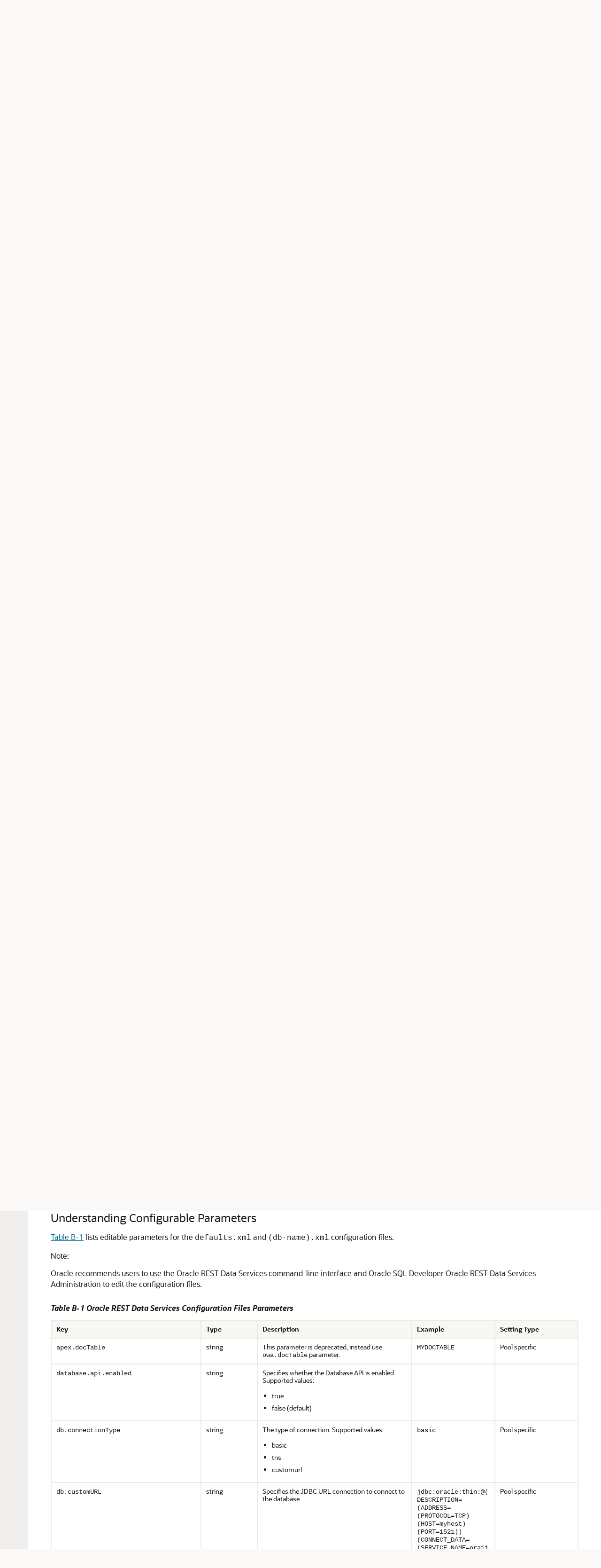

--- FILE ---
content_type: text/html
request_url: https://docs.oracle.com/en/database/oracle/oracle-rest-data-services/21.1/aelig/about-REST-configuration-files.html
body_size: 10663
content:
<!DOCTYPE html
  SYSTEM "about:legacy-compat">
<html xml:lang="en-us" lang="en-us">
   <head>
      <meta http-equiv="Content-Type" content="text/html; charset=utf-8">
      <meta name="DC.Type" content="concept">
      <meta name="DC.Title" content="About the Oracle REST Data Services Configuration Files">
      <meta name="DC.Creator" content="Chuck Murray">
      <meta name="DC.Creator" content="Colm Divilly">
      <meta name="DC.Creator" content="Sharon Kennedy">
      <meta name="DC.Creator" content="Ganesh Pitchaiah">
      <meta name="DC.Creator" content="Kris Rice">
      <meta name="DC.Creator" content="Elizabeth Saunders">
      <meta name="DC.Creator" content="Jason Straub">
      <meta name="DC.Creator" content="Vladislav Uvarov">
      <meta name="DC.Creator" content="Mamata Basapur">
      <meta name="DC.Publisher" content="June2021">
      <meta name="DC.Format" content="XHTML">
      <meta name="DC.Identifier" content="GUID-9C3FE70B-AEBC-4149-9902-9E58DEFE6AEF">
      <meta name="DC.Language" content="en-US">
      <meta name="viewport" content="width=device-width, initial-scale=1">
      <meta http-equiv="X-UA-Compatible" content="IE=edge">
      <title>About the Oracle REST Data Services Configuration Files</title>
      <meta property="og:site_name" content="Oracle Help Center">
      <meta property="og:title" content="Installation, Configuration, and Development Guide">
      <meta property="og:description" content>
      <link rel="stylesheet" href="/sp_common/book-template/ohc-book-template/css/book.css">
      <link rel="shortcut icon" href="/sp_common/book-template/ohc-common/img/favicon.ico">
      <meta name="application-name" content="Installation, Configuration, and Development Guide">
      <meta name="generator" content="DITA Open Toolkit version 1.8.5 (Mode = doc)">
      <meta name="plugin" content="SP_docbuilder HTML plugin release 18.2.2">
      <link rel="alternate" href="oracle-rest-data-services-installation-configuration-and-development-guide.pdf" title="PDF File" type="application/pdf">
      <meta name="robots" content="all">
      <link rel="schema.dcterms" href="http://purl.org/dc/terms/">
      <meta name="dcterms.created" content="2021-06-23T04:25:50-07:00">
      
      <meta name="dcterms.dateCopyrighted" content="2011, 2021">
      <meta name="dcterms.category" content="database">
      <meta name="dcterms.identifier" content="F40603-02">
      
      <meta name="dcterms.product" content="en/database/oracle/oracle-rest-data-services/21.1">
      
      <link rel="prev" href="ords-database-type-mappings.html" title="Previous" type="text/html">
      <link rel="next" href="troubleshooting-REST.html" title="Next" type="text/html">
      <script>
        document.write('<style type="text/css">');
        document.write('body > .noscript, body > .noscript ~ * { visibility: hidden; }');
        document.write('</style>');
     </script>
      <script data-main="/sp_common/book-template/ohc-book-template/js/book-config" src="/sp_common/book-template/requirejs/require.js"></script>
      <script>
            if (window.require === undefined) {
                document.write('<script data-main="sp_common/book-template/ohc-book-template/js/book-config" src="sp_common/book-template/requirejs/require.js"><\/script>');
                document.write('<link href="sp_common/book-template/ohc-book-template/css/book.css" rel="stylesheet"/>');
            }
        </script>
      <script type="application/json" id="ssot-metadata">{"primary":{"category":{"short_name":"database","element_name":"Database","display_in_url":true},"suite":{"short_name":"oracle","element_name":"Oracle","display_in_url":true},"product_group":{"short_name":"not-applicable","element_name":"Not applicable","display_in_url":false},"product":{"short_name":"oracle-rest-data-services","element_name":"Oracle REST Data Services","display_in_url":true},"release":{"short_name":"21.1","element_name":"Release 21.1","display_in_url":true}}}</script>
      
    <meta name="dcterms.title" content="Oracle REST Data Services Installation Configuration and Development Guide">
    <meta name="dcterms.isVersionOf" content="AELIG">
    <meta name="dcterms.release" content="Release 21.1">
  <script>window.ohcglobal || document.write('<script src="/en/dcommon/js/global.js">\x3C/script>')</script></head>
   <body>
      <div class="noscript alert alert-danger text-center" role="alert">
         <a href="ords-database-type-mappings.html" class="pull-left"><span class="glyphicon glyphicon-chevron-left" aria-hidden="true"></span>Previous</a>
         <a href="troubleshooting-REST.html" class="pull-right">Next<span class="glyphicon glyphicon-chevron-right" aria-hidden="true"></span></a>
         <span class="fa fa-exclamation-triangle" aria-hidden="true"></span> JavaScript must be enabled to correctly display this content
        
      </div>
      <article>
         <header>
            <ol class="breadcrumb" vocab="http://schema.org/" typeof="BreadcrumbList">
               <li property="itemListElement" typeof="ListItem"><a href="index.html" property="item" typeof="WebPage"><span property="name">Installation, Configuration, and Development Guide</span></a></li>
               <li class="active" property="itemListElement" typeof="ListItem">About the Oracle REST Data Services Configuration Files</li>
            </ol>
            <a id="GUID-9C3FE70B-AEBC-4149-9902-9E58DEFE6AEF" name="GUID-9C3FE70B-AEBC-4149-9902-9E58DEFE6AEF"></a><a id="AELIG7198"></a><a id="AELIG7162"></a>
            
            <h2 id="AELIG-GUID-9C3FE70B-AEBC-4149-9902-9E58DEFE6AEF" class="sect2"><span class="enumeration_appendix">B </span>About the Oracle REST Data Services Configuration Files
            </h2>
         </header>
         <div class="ind">
            <div>
               <p>The section describes the Oracle REST Data Services <a id="d55739e36" class="indexterm-anchor"></a><a id="d55739e40" class="indexterm-anchor"></a>configuration files.
               </p>
               <div class="section">
                  <p class="subhead1" id="GUID-9C3FE70B-AEBC-4149-9902-9E58DEFE6AEF__GUID-B31076D4-54CC-4536-A09A-FE4F39E4AF20">Topics:</p>
               </div>
               <!-- class="section" -->
               <div class="section">
                  <ul style="list-style-type: disc;">
                     <li>
                        <p><a href="about-REST-configuration-files.html#GUID-39647FB9-165B-4234-B1ED-F7C5DE77F8A0">Locating Configuration Files</a></p>
                     </li>
                     <li>
                        <p><a href="about-REST-configuration-files.html#GUID-21CE5541-568A-4BCB-969C-7E3217E924C2">Setting the Location of the Configuration Files</a></p>
                     </li>
                     <li>
                        <p><a href="about-REST-configuration-files.html#GUID-3F19E9F2-13E6-42AC-958A-3DE50E3AF77D">Understanding the Configuration Folder Structure</a></p>
                     </li>
                     <li>
                        <p><a href="about-REST-configuration-files.html#GUID-FE96042C-AD0E-4008-B02C-5C1360C94505">Understanding the Configuration File Format</a></p>
                     </li>
                     <li>
                        <p><a href="about-REST-configuration-files.html#GUID-37AA1468-DCB3-4D8B-868C-1910A0C04D68">Understanding Configurable Parameters</a></p>
                     </li>
                  </ul>
               </div>
               <!-- class="section" -->
            </div><a id="AELIG7199"></a><div class="props_rev_3"><a id="GUID-39647FB9-165B-4234-B1ED-F7C5DE77F8A0" name="GUID-39647FB9-165B-4234-B1ED-F7C5DE77F8A0"></a><h3 id="AELIG-GUID-39647FB9-165B-4234-B1ED-F7C5DE77F8A0" class="sect3">Locating Configuration Files</h3>
               <div>
                  <p>Use the <code class="codeph">configdir</code> command<a id="d55739e107" class="indexterm-anchor"></a><a id="d55739e111" class="indexterm-anchor"></a> to display the current location of the configuration files:
                  </p><pre class="oac_no_warn" dir="ltr">java -jar ords.war configdir
</pre><p>If the configuration folder has not yet been configured, the message: <code class="codeph">The config.dir setting is not set</code>, is displayed. If it has been configured, the current value of the setting is displayed.
                  </p>
               </div>
            </div><a id="AELIG7200"></a><div class="props_rev_3"><a id="GUID-21CE5541-568A-4BCB-969C-7E3217E924C2" name="GUID-21CE5541-568A-4BCB-969C-7E3217E924C2"></a><h3 id="AELIG-GUID-21CE5541-568A-4BCB-969C-7E3217E924C2" class="sect3">Setting the Location of the Configuration Files</h3>
               <div>
                  <p>To change the location of the configuration folder<a id="d55739e159" class="indexterm-anchor"></a><a id="d55739e163" class="indexterm-anchor"></a><a id="d55739e167" class="indexterm-anchor"></a> use the <code class="codeph">configdir</code> command:
                  </p><pre class="oac_no_warn" dir="ltr">java -jar ords.war configdir &lt;<span class="italic">/path/to/config</span>&gt;
</pre><p>Where:</p>
                  <ul style="list-style-type: disc;">
                     <li>
                        <p>&lt;<code class="codeph">/path/to/config&gt;</code> is the location where the configuration files are stored.
                        </p>
                     </li>
                  </ul>
               </div>
            </div><a id="AELIG7201"></a><div class="props_rev_3"><a id="GUID-3F19E9F2-13E6-42AC-958A-3DE50E3AF77D" name="GUID-3F19E9F2-13E6-42AC-958A-3DE50E3AF77D"></a><h3 id="AELIG-GUID-3F19E9F2-13E6-42AC-958A-3DE50E3AF77D" class="sect3">Understanding the Configuration Folder Structure</h3>
               <div>
                  <p>The configuration folder<a id="d55739e224" class="indexterm-anchor"></a><a id="d55739e228" class="indexterm-anchor"></a> has the following structure:
                  </p><pre class="oac_no_warn" dir="ltr">    ./
    |
    +-defaults.xml
    +-apex.properties*
    +-url-mapping.xml
    |
    +conf/
      |      
      +-apex.xml
      +-apex_al.xml
      +-apex_rt.xml
      +-apex_pu.xml
      |
      ...
      +-(db-name).xml
      +-(db-name)_al.xml
      +-(db-name)_rt.xml
      +-(db-name)_pu.xml
</pre><p>Global settings that apply to all database connections are stored in <code class="codeph">defaults.xml</code>.
                  </p>
                  <p>Settings specific to a particular database connection (for example, the default <code class="codeph">apex</code> connection) are stored in <code class="codeph">conf/</code><span class="italic"><code class="codeph">&lt;db-name&gt;</code></span><code class="codeph">.xml</code>, where <span class="italic"><code class="codeph">&lt;db-name&gt;</code></span> is the name of the database connection.
                  </p>
                  <p>If the database connection uses Oracle Application Express RESTful Services, the files with names including <code class="codeph">_al.xml</code>, <code class="codeph">_rt.xml</code>, and <code class="codeph">_pu.xml</code> store the configuration for the <code class="codeph">APEX_LISTENER</code>, <code class="codeph">APEX_REST_PUBLIC_USER</code>, and <code class="codeph">ORDS_PUBLIC_USER</code> database users, respectively.
                  </p>
                  <p>If the database connection uses Oracle REST Data Services RESTful Services, the file <span class="italic"><code class="codeph">&lt;db-name&gt;</code></span><code class="codeph">_pu.xml</code> stores the configuration for the <code class="codeph">ORDS_PUBLIC_USER</code> database user.
                  </p>
               </div>
            </div><a id="AELIG7202"></a><div class="props_rev_3"><a id="GUID-FE96042C-AD0E-4008-B02C-5C1360C94505" name="GUID-FE96042C-AD0E-4008-B02C-5C1360C94505"></a><h3 id="AELIG-GUID-FE96042C-AD0E-4008-B02C-5C1360C94505" class="sect3">Understanding the Configuration File Format</h3>
               <div>
                  <p>Configuration files use the standard Java XML properties file <a id="d55739e323" class="indexterm-anchor"></a><a id="d55739e327" class="indexterm-anchor"></a>format, where each configuration setting contains a key and a corresponding value. The following is an example of a <code class="codeph">defaults.xml</code> file:
                  </p><pre class="oac_no_warn" dir="ltr">&lt;?xml version="1.0" encoding="UTF-8"?&gt;
&lt;!DOCTYPE properties SYSTEM "http://java.sun.com/dtd/properties.dtd"&gt;
&lt;properties&gt;
    
&lt;entry key="db.connectionType"&gt;basic&lt;/entry&gt;
&lt;entry key="db.hostname"&gt;localhost&lt;/entry&gt;
&lt;entry key="db.port"&gt;1521&lt;/entry&gt;
&lt;entry key="db.sid"&gt;orcl&lt;/entry&gt;
    
&lt;entry key="jdbc.DriverType"&gt;thin&lt;/entry&gt;
&lt;entry key="jdbc.InitialLimit"&gt;3&lt;/entry&gt;
&lt;entry key="jdbc.MinLimit"&gt;1&lt;/entry&gt;
&lt;entry key="jdbc.MaxLimit"&gt;10&lt;/entry&gt;
&lt;entry key="jdbc.MaxStatementsLimit"&gt;10&lt;/entry&gt;
&lt;entry key="jdbc.InactivityTimeout"&gt;1800&lt;/entry&gt;
&lt;entry key="jdbc.statementTimeout"&gt;900&lt;/entry&gt;
&lt;entry key="jdbc.MaxConnectionReuseCount"&gt;1000&lt;/entry&gt;
    
&lt;/properties&gt;</pre></div><a id="AELIG7203"></a><div class="props_rev_3"><a id="GUID-D7B20781-9437-4C50-93D6-48477482001A" name="GUID-D7B20781-9437-4C50-93D6-48477482001A"></a><h4 id="AELIG-GUID-D7B20781-9437-4C50-93D6-48477482001A" class="sect4">Understanding the url-mapping.xml File Format</h4>
                  <div>
                     <p>The <code class="codeph">url-mapping.xml</code> file stores the rules <a id="d55739e374" class="indexterm-anchor"></a><a id="d55739e378" class="indexterm-anchor"></a>that route requests to the appropriate database when more than one database is configured. The following is an example of a <code class="codeph">url-mapping.xml</code> file:
                     </p><pre class="oac_no_warn" dir="ltr">&lt;pool-config xmlns="http://xmlns.oracle.com/apex/pool-config"&gt;
 &lt;pool name="sales_db"
   base-path="/sales"
   workspace-id="sales_rest"/&gt;
&lt;/pool-config&gt;</pre></div>
               </div>
            </div><a id="AELIG7205"></a><a id="AELIG7204"></a><div class="props_rev_3"><a id="GUID-37AA1468-DCB3-4D8B-868C-1910A0C04D68" name="GUID-37AA1468-DCB3-4D8B-868C-1910A0C04D68"></a><h3 id="AELIG-GUID-37AA1468-DCB3-4D8B-868C-1910A0C04D68" class="sect3">Understanding Configurable Parameters</h3>
               <div>
                  <p><a href="about-REST-configuration-files.html#GUID-37AA1468-DCB3-4D8B-868C-1910A0C04D68__BABDJFDC" title="This table lists editable parameters for the Oracle Application Express Listener configuration file.">Table B-1</a> lists editable parameters for the <code class="codeph">defaults.xml</code> and <code class="codeph">(db-name).xml</code> configuration files.
                  </p>
                  <div class="infoboxnote" id="GUID-37AA1468-DCB3-4D8B-868C-1910A0C04D68__GUID-AFF4F48E-DDE1-449D-9F28-9D559BE9F47E">
                     <p class="notep1">Note:</p>
                     <p>Oracle recommends users to use the Oracle REST Data Services command-line interface and Oracle SQL Developer Oracle REST Data Services Administration to edit the configuration files. </p>
                  </div>
                  <div class="tblformalwide" id="GUID-37AA1468-DCB3-4D8B-868C-1910A0C04D68__BABDJFDC">
                     <p class="titleintable">Table B-1 Oracle REST Data Services Configuration Files Parameters</p>
                     <table cellpadding="4" cellspacing="0" class="FormalWide" title="Oracle REST Data Services Configuration Files Parameters" summary="This table lists editable parameters for the Oracle Application Express Listener configuration file." width="100%" frame="hsides" border="1" rules="rows">
                        <thead>
                           <tr align="left" valign="top">
                              <th align="left" valign="bottom" width="29%" id="d55739e452">Key</th>
                              <th align="left" valign="bottom" width="8%" id="d55739e455">Type</th>
                              <th align="left" valign="bottom" width="30%" id="d55739e458">Description</th>
                              <th align="left" valign="bottom" width="16%" id="d55739e461">Example</th>
                              <th align="left" valign="bottom" width="16%" id="d55739e464">Setting Type</th>
                           </tr>
                        </thead>
                        <tbody>
                           <tr align="left" valign="top">
                              <td align="left" valign="top" width="29%" id="d55739e468" headers="d55739e452 ">
                                 <p><code class="codeph">apex.docTable</code></p>
                              </td>
                              <td align="left" valign="top" width="8%" headers="d55739e468 d55739e455 ">
                                 <p>string</p>
                              </td>
                              <td align="left" valign="top" width="30%" headers="d55739e468 d55739e458 ">
                                 <p>This parameter is deprecated, instead use <code class="codeph">owa.docTable</code> parameter.
                                 </p>
                              </td>
                              <td align="left" valign="top" width="16%" headers="d55739e468 d55739e461 ">
                                 <p><code class="codeph">MYDOCTABLE</code></p>
                              </td>
                              <td align="left" valign="top" width="16%" headers="d55739e468 d55739e464 ">Pool specific</td>
                           </tr>
                           <tr align="left" valign="top">
                              <td align="left" valign="top" width="29%" id="d55739e488" headers="d55739e452 "><code class="codeph">database.api.enabled</code></td>
                              <td align="left" valign="top" width="8%" headers="d55739e488 d55739e455 ">
                                 
                                 <p>string</p>
                                 
                              </td>
                              <td align="left" valign="top" width="30%" headers="d55739e488 d55739e458 ">Specifies whether the Database API is enabled. 
                                 <p>Supported
                                values:</p>
                                 <ul style="list-style-type: disc;" id="GUID-37AA1468-DCB3-4D8B-868C-1910A0C04D68__UL_IQ2_1NN_ZKB">
                                    <li>
                                       
                                       <p>true</p>
                                       
                                    </li>
                                    <li>
                                       
                                       <p>false (default)</p>
                                       
                                    </li>
                                 </ul>
                              </td>
                              <td align="left" valign="top" width="16%" headers="d55739e488 d55739e461 ">&nbsp;</td>
                              <td align="left" valign="top" width="16%" headers="d55739e488 d55739e464 ">&nbsp;</td>
                           </tr>
                           <tr align="left" valign="top">
                              <td align="left" valign="top" width="29%" id="d55739e514" headers="d55739e452 ">
                                 <p><code class="codeph">db.connectionType</code></p>
                              </td>
                              <td align="left" valign="top" width="8%" headers="d55739e514 d55739e455 ">
                                 <p>string</p>
                              </td>
                              <td align="left" valign="top" width="30%" headers="d55739e514 d55739e458 ">
                                 <p>The type of connection. Supported values:</p>
                                 <ul style="list-style-type: disc;">
                                    <li>
                                       <p>basic</p>
                                    </li>
                                    <li>
                                       <p>tns</p>
                                    </li>
                                    <li>
                                       <p>customurl</p>
                                    </li>
                                 </ul>
                              </td>
                              <td align="left" valign="top" width="16%" headers="d55739e514 d55739e461 ">
                                 <p><code class="codeph">basic</code></p>
                              </td>
                              <td align="left" valign="top" width="16%" headers="d55739e514 d55739e464 ">Pool specific</td>
                           </tr>
                           <tr align="left" valign="top">
                              <td align="left" valign="top" width="29%" id="d55739e541" headers="d55739e452 ">
                                 <p><code class="codeph">db.customURL</code></p>
                              </td>
                              <td align="left" valign="top" width="8%" headers="d55739e541 d55739e455 ">
                                 <p>string</p>
                              </td>
                              <td align="left" valign="top" width="30%" headers="d55739e541 d55739e458 ">
                                 <p>Specifies the JDBC URL connection to connect to the database.</p>
                              </td>
                              <td align="left" valign="top" width="16%" headers="d55739e541 d55739e461 ">
                                 <p><code class="codeph">jdbc:oracle:thin:@(DESCRIPTION=(ADDRESS=(PROTOCOL=TCP) (HOST=myhost)(PORT=1521))(CONNECT_DATA=(SERVICE_NAME=ora111.example.com)))</code></p>
                              </td>
                              <td align="left" valign="top" width="16%" headers="d55739e541 d55739e464 ">Pool specific</td>
                           </tr>
                           <tr align="left" valign="top">
                              <td align="left" valign="top" width="29%" id="d55739e558" headers="d55739e452 ">
                                 <p><code class="codeph">db.hostname</code></p>
                              </td>
                              <td align="left" valign="top" width="8%" headers="d55739e558 d55739e455 ">
                                 <p>string</p>
                              </td>
                              <td align="left" valign="top" width="30%" headers="d55739e558 d55739e458 ">
                                 <p>Specifies the host system for the Oracle database.</p>
                              </td>
                              <td align="left" valign="top" width="16%" headers="d55739e558 d55739e461 ">
                                 <p><code class="codeph">myhostname</code></p>
                              </td>
                              <td align="left" valign="top" width="16%" headers="d55739e558 d55739e464 ">Pool specific</td>
                           </tr>
                           <tr align="left" valign="top">
                              <td align="left" valign="top" width="29%" id="d55739e575" headers="d55739e452 ">
                                 <p><code class="codeph">db.password</code></p>
                              </td>
                              <td align="left" valign="top" width="8%" headers="d55739e575 d55739e455 ">
                                 <p>string</p>
                              </td>
                              <td align="left" valign="top" width="30%" headers="d55739e575 d55739e458 ">
                                 <p>Specifies the password of the specified database user. Include an exclamation at the beginning of the password so that it can be stored encrypted.</p>
                              </td>
                              <td align="left" valign="top" width="16%" headers="d55739e575 d55739e461 ">
                                 <p>!<code class="codeph">password4user</code></p>
                              </td>
                              <td align="left" valign="top" width="16%" headers="d55739e575 d55739e464 ">Pool specific</td>
                           </tr>
                           <tr align="left" valign="top">
                              <td align="left" valign="top" width="29%" id="d55739e593" headers="d55739e452 ">
                                 <p><code class="codeph">db.port</code></p>
                              </td>
                              <td align="left" valign="top" width="8%" headers="d55739e593 d55739e455 ">
                                 <p>numeric</p>
                              </td>
                              <td align="left" valign="top" width="30%" headers="d55739e593 d55739e458 ">
                                 <p>Specifies the database listener port.</p>
                              </td>
                              <td align="left" valign="top" width="16%" headers="d55739e593 d55739e461 ">
                                 <p><code class="codeph">1521</code></p>
                              </td>
                              <td align="left" valign="top" width="16%" headers="d55739e593 d55739e464 ">Pool specific</td>
                           </tr>
                           <tr align="left" valign="top">
                              <td align="left" valign="top" width="29%" id="d55739e610" headers="d55739e452 ">
                                 <p><code class="codeph">db.servicename</code></p>
                              </td>
                              <td align="left" valign="top" width="8%" headers="d55739e610 d55739e455 ">
                                 <p>string</p>
                              </td>
                              <td align="left" valign="top" width="30%" headers="d55739e610 d55739e458 ">
                                 <p>Specifies the network service name of the database.</p>
                              </td>
                              <td align="left" valign="top" width="16%" headers="d55739e610 d55739e461 ">
                                 <p><code class="codeph">ora111.example.com</code></p>
                              </td>
                              <td align="left" valign="top" width="16%" headers="d55739e610 d55739e464 ">Pool specific</td>
                           </tr>
                           <tr align="left" valign="top">
                              <td align="left" valign="top" width="29%" id="d55739e627" headers="d55739e452 ">
                                 <p><code class="codeph">db.serviceNameSuffix</code></p>
                              </td>
                              <td align="left" valign="top" width="8%" headers="d55739e627 d55739e455 ">
                                 <p>string</p>
                              </td>
                              <td align="left" valign="top" width="30%" headers="d55739e627 d55739e458 ">
                                 <p>Specifies that the pool points to a CDB, and that the PDBs connected to that CDB should be made addressable by Oracle REST Data Services (see <a href="using-multitenant-architecture-oracle-rest-data-services.html#GUID-694B2F89-CE4F-4AB0-88E2-EB35D03DEC3C">Making All PDBs Addressable by Oracle REST Data Services (Pluggable Mapping)</a>).
                                 </p>
                              </td>
                              <td align="left" valign="top" width="16%" headers="d55739e627 d55739e461 ">
                                 <p><code class="codeph">apex_pu</code></p>
                              </td>
                              <td align="left" valign="top" width="16%" headers="d55739e627 d55739e464 ">Pool specific</td>
                           </tr>
                           <tr align="left" valign="top">
                              <td align="left" valign="top" width="29%" id="d55739e647" headers="d55739e452 ">
                                 <p><code class="codeph">db.sid</code></p>
                              </td>
                              <td align="left" valign="top" width="8%" headers="d55739e647 d55739e455 ">
                                 <p>string</p>
                              </td>
                              <td align="left" valign="top" width="30%" headers="d55739e647 d55739e458 ">
                                 <p>Specifies the name of the database.</p>
                              </td>
                              <td align="left" valign="top" width="16%" headers="d55739e647 d55739e461 ">
                                 <p><code class="codeph">ora111</code></p>
                              </td>
                              <td align="left" valign="top" width="16%" headers="d55739e647 d55739e464 ">Pool specific</td>
                           </tr>
                           <tr align="left" valign="top">
                              <td align="left" valign="top" width="29%" id="d55739e664" headers="d55739e452 ">
                                 <p><code class="codeph">db.tnsAliasName</code></p>
                              </td>
                              <td align="left" valign="top" width="8%" headers="d55739e664 d55739e455 ">
                                 <p>string</p>
                              </td>
                              <td align="left" valign="top" width="30%" headers="d55739e664 d55739e458 ">
                                 <p>Specifies the TNS alias name that matches the name in the <code class="codeph">tnsnames.ora </code>file.
                                 </p>
                              </td>
                              <td align="left" valign="top" width="16%" headers="d55739e664 d55739e461 ">
                                 <p><code class="codeph">MY_TNSALIAS</code></p>
                              </td>
                              <td align="left" valign="top" width="16%" headers="d55739e664 d55739e464 ">Pool specific</td>
                           </tr>
                           <tr align="left" valign="top">
                              <td align="left" valign="top" width="29%" id="d55739e685" headers="d55739e452 ">
                                 <p><code class="codeph">db.tnsDirectory</code></p>
                              </td>
                              <td align="left" valign="top" width="8%" headers="d55739e685 d55739e455 ">
                                 <p>string</p>
                              </td>
                              <td align="left" valign="top" width="30%" headers="d55739e685 d55739e458 ">
                                 <p>The directory location of your <code class="codeph">tnsnames.ora</code> file.
                                 </p>
                              </td>
                              <td align="left" valign="top" width="16%" headers="d55739e685 d55739e461 ">
                                 <p><code class="codeph">C:\ORACLE\NETWORK\ADMIN</code></p>
                              </td>
                              <td align="left" valign="top" width="16%" headers="d55739e685 d55739e464 ">Pool specific</td>
                           </tr>
                           <tr align="left" valign="top">
                              <td align="left" valign="top" width="29%" id="d55739e705" headers="d55739e452 ">
                                 <p><code class="codeph">db.username</code></p>
                              </td>
                              <td align="left" valign="top" width="8%" headers="d55739e705 d55739e455 ">
                                 <p>string</p>
                              </td>
                              <td align="left" valign="top" width="30%" headers="d55739e705 d55739e458 ">
                                 <p>Specifies the name of the database user for the connection.</p>
                              </td>
                              <td align="left" valign="top" width="16%" headers="d55739e705 d55739e461 ">
                                 <p><code class="codeph">APEX_PUBLIC_USER</code></p>
                              </td>
                              <td align="left" valign="top" width="16%" headers="d55739e705 d55739e464 ">Pool specific</td>
                           </tr>
                           <tr align="left" valign="top">
                              <td align="left" valign="top" width="29%" id="d55739e722" headers="d55739e452 ">
                                 <p><code class="codeph">debug.printDebugToScreen</code></p>
                              </td>
                              <td align="left" valign="top" width="8%" headers="d55739e722 d55739e455 ">
                                 <p>boolean</p>
                              </td>
                              <td align="left" valign="top" width="30%" headers="d55739e722 d55739e458 ">
                                 <p>Specifies whether to display error messages on the browser.</p>
                                 <p>Supported values:</p>
                                 <ul style="list-style-type: disc;">
                                    <li>
                                       <p>true</p>
                                    </li>
                                    <li>
                                       <p>false (default)</p>
                                    </li>
                                 </ul>
                              </td>
                              <td align="left" valign="top" width="16%" headers="d55739e722 d55739e461 ">
                                 <p><code class="codeph">false</code></p>
                              </td>
                              <td align="left" valign="top" width="16%" headers="d55739e722 d55739e464 ">Global</td>
                           </tr>
                           <tr align="left" valign="top">
                              <td align="left" valign="top" width="29%" id="d55739e748" headers="d55739e452 ">
                                 <p><code class="codeph">error.keepErrorMessages</code></p>
                              </td>
                              <td align="left" valign="top" width="8%" headers="d55739e748 d55739e455 ">
                                 <p>boolean</p>
                              </td>
                              <td align="left" valign="top" width="30%" headers="d55739e748 d55739e458 ">
                                 <p>Specifies whether to retain the error messages.</p>
                                 <p>Supported values:</p>
                                 <ul style="list-style-type: disc;">
                                    <li>
                                       <p>true</p>
                                    </li>
                                    <li>
                                       <p>false (default)</p>
                                    </li>
                                 </ul>
                              </td>
                              <td align="left" valign="top" width="16%" headers="d55739e748 d55739e461 ">
                                 <p><code class="codeph">true</code></p>
                              </td>
                              <td align="left" valign="top" width="16%" headers="d55739e748 d55739e464 ">Global</td>
                           </tr>
                           <tr align="left" valign="top">
                              <td align="left" valign="top" width="29%" id="d55739e774" headers="d55739e452 "><code class="codeph">error.responseFormat</code></td>
                              <td align="left" valign="top" width="8%" headers="d55739e774 d55739e455 ">string</td>
                              <td align="left" valign="top" width="30%" headers="d55739e774 d55739e458 ">Specifies how the HTTP error responses must be formatted.
                                
                                 <p>Supported values: </p>
                                 <ul style="list-style-type: disc;" id="GUID-37AA1468-DCB3-4D8B-868C-1910A0C04D68__UL_RSN_QSV_ZNB">
                                    <li><code class="codeph">html</code> - Force all responses to be in HTML
                                    format
                                    </li>
                                    <li><code class="codeph">json</code> - Force all responses to be in JSON
                                    format
                                    </li>
                                    <li><code class="codeph">auto</code> - Automatically determines most
                                    appropriate format for the request (default).
                                    </li>
                                 </ul>
                              </td>
                              <td align="left" valign="top" width="16%" headers="d55739e774 d55739e461 "><code class="codeph">json</code></td>
                              <td align="left" valign="top" width="16%" headers="d55739e774 d55739e464 ">Global</td>
                           </tr>
                           <tr align="left" valign="top">
                              <td align="left" valign="top" width="29%" id="d55739e802" headers="d55739e452 ">
                                 <p><code class="codeph">error.maxEntries</code></p>
                              </td>
                              <td align="left" valign="top" width="8%" headers="d55739e802 d55739e455 ">
                                 <p>numeric</p>
                              </td>
                              <td align="left" valign="top" width="30%" headers="d55739e802 d55739e458 ">
                                 <p>Specifies the total number of error messages to retain.</p>
                                 <p>Defaults to 50.</p>
                              </td>
                              <td align="left" valign="top" width="16%" headers="d55739e802 d55739e461 ">
                                 <p><code class="codeph">50</code></p>
                              </td>
                              <td align="left" valign="top" width="16%" headers="d55739e802 d55739e464 ">Global</td>
                           </tr>
                           <tr align="left" valign="top">
                              <td align="left" valign="top" width="29%" id="d55739e821" headers="d55739e452 ">
                                 <p><code class="codeph">error.externalPath</code></p>
                              </td>
                              <td align="left" valign="top" width="8%" headers="d55739e821 d55739e455 ">
                                 <p>string</p>
                              </td>
                              <td align="left" valign="top" width="30%" headers="d55739e821 d55739e458 ">
                                 <p>Specifies the path to a folder that contains the custom error page.</p>
                              </td>
                              <td align="left" valign="top" width="16%" headers="d55739e821 d55739e461 ">
                                 <p><code class="codeph">/path/to/error/pages/folder/</code></p>
                              </td>
                              <td align="left" valign="top" width="16%" headers="d55739e821 d55739e464 ">Global</td>
                           </tr>
                           <tr align="left" valign="top">
                              <td align="left" valign="top" width="29%" id="d55739e838" headers="d55739e452 ">
                                 <p><code class="codeph">icap.port</code></p>
                              </td>
                              <td align="left" valign="top" width="8%" headers="d55739e838 d55739e455 ">
                                 <p>numeric</p>
                              </td>
                              <td align="left" valign="top" width="30%" headers="d55739e838 d55739e458 ">
                                 <p>Specifies the Internet Content Adaptation Protocol (ICAP) port to virus scan
                                files.</p>
                                 <p>Either <code class="codeph">icap.port</code> or <code class="codeph">icap.secure.port</code> are required
                                to have a value.
                                 </p>
                              </td>
                              <td align="left" valign="top" width="16%" headers="d55739e838 d55739e461 ">
                                 <p><code class="codeph">1344</code></p>
                              </td>
                              <td align="left" valign="top" width="16%" headers="d55739e838 d55739e464 ">Global</td>
                           </tr>
                           <tr align="left" valign="top">
                              <td align="left" valign="top" width="29%" id="d55739e863" headers="d55739e452 "><code class="codeph">icap.secure.port</code></td>
                              <td align="left" valign="top" width="8%" headers="d55739e863 d55739e455 ">
                                 
                                 <p>numeric</p>
                                 
                              </td>
                              <td align="left" valign="top" width="30%" headers="d55739e863 d55739e458 ">
                                 
                                 <p>Specifies the Internet Content Adaptation Protocol
                                (ICAP) port to virus scan files.</p>
                                 
                                 <p>Either <code class="codeph">icap.port</code> or
                                    <code class="codeph">icap.secure.port</code> are required to have a
                                value.
                                 </p>
                                 
                                 <p>If values for both <code class="codeph">icap.port</code> and
                                    <code class="codeph">icap.secure.port</code> are provided, then the value
                                of <code class="codeph">icap.port</code> is ignored.
                                 </p>
                                 
                              </td>
                              <td align="left" valign="top" width="16%" headers="d55739e863 d55739e461 "><code class="codeph">1344</code></td>
                              <td align="left" valign="top" width="16%" headers="d55739e863 d55739e464 ">Global</td>
                           </tr>
                           <tr align="left" valign="top">
                              <td align="left" valign="top" width="29%" id="d55739e903" headers="d55739e452 ">
                                 <p><code class="codeph">icap.server</code></p>
                              </td>
                              <td align="left" valign="top" width="8%" headers="d55739e903 d55739e455 ">
                                 <p>string</p>
                              </td>
                              <td align="left" valign="top" width="30%" headers="d55739e903 d55739e458 ">
                                 <p>Specifies the Internet Content Adaptation Protocol (ICAP) server name or IP address to
                                virus scan files.</p>
                                 <p>The <code class="codeph">icap.server</code> is required to have a value.
                                 </p>
                              </td>
                              <td align="left" valign="top" width="16%" headers="d55739e903 d55739e461 ">
                                 <p><code class="codeph">servername</code></p>
                              </td>
                              <td align="left" valign="top" width="16%" headers="d55739e903 d55739e464 ">Global</td>
                           </tr>
                           <tr align="left" valign="top">
                              <td align="left" valign="top" width="29%" id="d55739e925" headers="d55739e452 ">
                                 <p><code class="codeph">jdbc.DriverType</code></p>
                              </td>
                              <td align="left" valign="top" width="8%" headers="d55739e925 d55739e455 ">
                                 <p>string</p>
                              </td>
                              <td align="left" valign="top" width="30%" headers="d55739e925 d55739e458 ">
                                 <p>Specifies the JDBC driver type. Supported values:</p>
                                 <ul style="list-style-type: disc;">
                                    <li>
                                       <p>thin</p>
                                    </li>
                                    <li>
                                       <p>oci8</p>
                                    </li>
                                 </ul>
                              </td>
                              <td align="left" valign="top" width="16%" headers="d55739e925 d55739e461 ">
                                 <p><code class="codeph">thin</code></p>
                              </td>
                              <td align="left" valign="top" width="16%" headers="d55739e925 d55739e464 ">Pool specific</td>
                           </tr>
                           <tr align="left" valign="top">
                              <td align="left" valign="top" width="29%" id="d55739e950" headers="d55739e452 ">
                                 <p><code class="codeph">jdbc.InactivityTimeout</code></p>
                              </td>
                              <td align="left" valign="top" width="8%" headers="d55739e950 d55739e455 ">
                                 <p>numeric</p>
                              </td>
                              <td align="left" valign="top" width="30%" headers="d55739e950 d55739e458 ">
                                 <p>Specifies how long an available connection can remain idle before it is closed. The inactivity connection timeout is in seconds.</p>
                                 <p>Defaults to 1800.</p>
                              </td>
                              <td align="left" valign="top" width="16%" headers="d55739e950 d55739e461 ">
                                 <p><code class="codeph">1800</code></p>
                              </td>
                              <td align="left" valign="top" width="16%" headers="d55739e950 d55739e464 ">Pool specific</td>
                           </tr>
                           <tr align="left" valign="top">
                              <td align="left" valign="top" width="29%" id="d55739e969" headers="d55739e452 ">
                                 <p><code class="codeph">jdbc.InitialLimit</code></p>
                              </td>
                              <td align="left" valign="top" width="8%" headers="d55739e969 d55739e455 ">
                                 <p>numeric</p>
                              </td>
                              <td align="left" valign="top" width="30%" headers="d55739e969 d55739e458 ">
                                 <p>Specifies the initial size for the number of connections that will be created.</p>
                                 <p>Defaults to 3. (The default is low, and should probably be set higher in most production environments.)</p>
                              </td>
                              <td align="left" valign="top" width="16%" headers="d55739e969 d55739e461 ">
                                 <p><code class="codeph">10</code></p>
                              </td>
                              <td align="left" valign="top" width="16%" headers="d55739e969 d55739e464 ">Pool specific</td>
                           </tr>
                           <tr align="left" valign="top">
                              <td align="left" valign="top" width="29%" id="d55739e988" headers="d55739e452 ">
                                 <p><a id="d55739e990" class="indexterm-anchor"></a><code class="codeph">jdbc.MaxConnectionReuseCount</code></p>
                              </td>
                              <td align="left" valign="top" width="8%" headers="d55739e988 d55739e455 ">
                                 <p>numeric</p>
                              </td>
                              <td align="left" valign="top" width="30%" headers="d55739e988 d55739e458 ">
                                 <p>Specifies the maximum number of times to reuse a connection before it is discarded and replaced with a new connection.</p>
                                 <p>Defaults to 1000.</p>
                              </td>
                              <td align="left" valign="top" width="16%" headers="d55739e988 d55739e461 ">
                                 <p><code class="codeph">1000</code></p>
                              </td>
                              <td align="left" valign="top" width="16%" headers="d55739e988 d55739e464 ">Pool specific</td>
                           </tr>
                           <tr align="left" valign="top">
                              <td align="left" valign="top" width="29%" id="d55739e1011" headers="d55739e452 ">
                                 <p><code class="codeph">jdbc.MaxLimit</code></p>
                              </td>
                              <td align="left" valign="top" width="8%" headers="d55739e1011 d55739e455 ">
                                 <p>numeric</p>
                              </td>
                              <td align="left" valign="top" width="30%" headers="d55739e1011 d55739e458 ">
                                 <p>Specifies the maximum number of connections.</p>
                                 <p>Defaults to 10. (Might be too low for some production environments.)</p>
                              </td>
                              <td align="left" valign="top" width="16%" headers="d55739e1011 d55739e461 ">
                                 <p><code class="codeph">20</code></p>
                              </td>
                              <td align="left" valign="top" width="16%" headers="d55739e1011 d55739e464 ">Pool specific</td>
                           </tr>
                           <tr align="left" valign="top">
                              <td align="left" valign="top" width="29%" id="d55739e1030" headers="d55739e452 ">
                                 <p><code class="codeph">jdbc.auth.enabled</code></p>
                              </td>
                              <td align="left" valign="top" width="8%" headers="d55739e1030 d55739e455 ">
                                 <p>boolean</p>
                              </td>
                              <td align="left" valign="top" width="30%" headers="d55739e1030 d55739e458 ">
                                 <p>Specifies if the PL/SQL Gateway calls can be authenticated using database users. If the value is <code class="codeph">true</code> then this feature is enabled. If the value is <code class="codeph">false</code>, then this feature is disabled. The default value is <code class="codeph">false</code>. Oracle recommends not to use this feature. This feature used only to facilitate customers migrating from mod_plsql.
                                 </p>
                              </td>
                              <td align="left" valign="top" width="16%" headers="d55739e1030 d55739e461 ">
                                 <p><code class="codeph">false</code></p>
                              </td>
                              <td align="left" valign="top" width="16%" headers="d55739e1030 d55739e464 ">Pool specific</td>
                           </tr>
                           <tr align="left" valign="top">
                              <td align="left" valign="top" width="29%" id="d55739e1056" headers="d55739e452 ">
                                 <p><code class="codeph">jdbc.MaxStatementsLimit</code></p>
                              </td>
                              <td align="left" valign="top" width="8%" headers="d55739e1056 d55739e455 ">
                                 <p>numeric</p>
                              </td>
                              <td align="left" valign="top" width="30%" headers="d55739e1056 d55739e458 ">
                                 <p>Specifies the maximum number of statements to cache for each connection.</p>
                                 <p>Defaults to 10.</p>
                              </td>
                              <td align="left" valign="top" width="16%" headers="d55739e1056 d55739e461 ">
                                 <p><code class="codeph">10</code></p>
                              </td>
                              <td align="left" valign="top" width="16%" headers="d55739e1056 d55739e464 ">Pool specific</td>
                           </tr>
                           <tr align="left" valign="top">
                              <td align="left" valign="top" width="29%" id="d55739e1075" headers="d55739e452 ">
                                 <p><a id="d55739e1077" class="indexterm-anchor"></a><code class="codeph">jdbc.MinLimit</code></p>
                              </td>
                              <td align="left" valign="top" width="8%" headers="d55739e1075 d55739e455 ">
                                 <p>numeric</p>
                              </td>
                              <td align="left" valign="top" width="30%" headers="d55739e1075 d55739e458 ">
                                 <p>Specifies the minimum number of connections.</p>
                                 <p>Defaults to 1.</p>
                              </td>
                              <td align="left" valign="top" width="16%" headers="d55739e1075 d55739e461 ">
                                 <p><code class="codeph">1</code></p>
                              </td>
                              <td align="left" valign="top" width="16%" headers="d55739e1075 d55739e464 ">Pool specific</td>
                           </tr>
                           <tr align="left" valign="top">
                              <td align="left" valign="top" width="29%" id="d55739e1098" headers="d55739e452 ">
                                 <p><code class="codeph">jdbc.statementTimeout</code></p>
                              </td>
                              <td align="left" valign="top" width="8%" headers="d55739e1098 d55739e455 ">
                                 <p>numeric</p>
                              </td>
                              <td align="left" valign="top" width="30%" headers="d55739e1098 d55739e458 ">
                                 <p>Specifies a timeout period on a statement. </p>
                                 
                                 <p>An abnormally long running query or script, executed by
                                a request, may leave it in a hanging state unless a timeout is set
                                on the statement. Setting a timeout on the statement ensures that
                                all the queries automatically timeout if they are not completed
                                within the specified time period.</p>
                                 <p>Defaults to 900.</p>
                              </td>
                              <td align="left" valign="top" width="16%" headers="d55739e1098 d55739e461 ">
                                 <p><code class="codeph">900</code></p>
                              </td>
                              <td align="left" valign="top" width="16%" headers="d55739e1098 d55739e464 ">Pool specific</td>
                           </tr>
                           <tr align="left" valign="top">
                              <td align="left" valign="top" width="29%" id="d55739e1120" headers="d55739e452 ">
                                 <p><code class="codeph">log.logging</code></p>
                              </td>
                              <td align="left" valign="top" width="8%" headers="d55739e1120 d55739e455 ">
                                 <p>boolean</p>
                              </td>
                              <td align="left" valign="top" width="30%" headers="d55739e1120 d55739e458 ">
                                 <p>Specifies whether to retain the log messages.</p>
                                 <p>Supported values:</p>
                                 <ul style="list-style-type: disc;">
                                    <li>
                                       <p>true</p>
                                    </li>
                                    <li>
                                       <p>false (default)</p>
                                    </li>
                                 </ul>
                              </td>
                              <td align="left" valign="top" width="16%" headers="d55739e1120 d55739e461 ">
                                 <p><code class="codeph">true</code></p>
                              </td>
                              <td align="left" valign="top" width="16%" headers="d55739e1120 d55739e464 ">Global</td>
                           </tr>
                           <tr align="left" valign="top">
                              <td align="left" valign="top" width="29%" id="d55739e1146" headers="d55739e452 ">
                                 <p><code class="codeph">log.maxEntries</code></p>
                              </td>
                              <td align="left" valign="top" width="8%" headers="d55739e1146 d55739e455 ">
                                 <p>numeric</p>
                              </td>
                              <td align="left" valign="top" width="30%" headers="d55739e1146 d55739e458 ">
                                 <p>Specifies the total number of log messages to retain.</p>
                                 <p>Defaults to 50.</p>
                              </td>
                              <td align="left" valign="top" width="16%" headers="d55739e1146 d55739e461 ">
                                 <p><code class="codeph">50</code></p>
                              </td>
                              <td align="left" valign="top" width="16%" headers="d55739e1146 d55739e464 ">Global</td>
                           </tr>
                           <tr align="left" valign="top">
                              <td align="left" valign="top" width="29%" id="d55739e1165" headers="d55739e452 ">
                                 <p><code class="codeph">log.procedure</code></p>
                              </td>
                              <td align="left" valign="top" width="8%" headers="d55739e1165 d55739e455 ">
                                 <p>boolean</p>
                              </td>
                              <td align="left" valign="top" width="30%" headers="d55739e1165 d55739e458 ">
                                 <p>Specifies whether procedures are to be logged.</p>
                                 <p>Supported values:</p>
                                 <ul style="list-style-type: disc;">
                                    <li>
                                       <p>true</p>
                                    </li>
                                    <li>
                                       <p>false (default)</p>
                                    </li>
                                 </ul>
                              </td>
                              <td align="left" valign="top" width="16%" headers="d55739e1165 d55739e461 ">
                                 <p><code class="codeph">false</code></p>
                              </td>
                              <td align="left" valign="top" width="16%" headers="d55739e1165 d55739e464 ">Global</td>
                           </tr>
                           <tr align="left" valign="top">
                              <td align="left" valign="top" width="29%" id="d55739e1192" headers="d55739e452 ">
                                 <p><code class="codeph">misc.defaultPage</code></p>
                              </td>
                              <td align="left" valign="top" width="8%" headers="d55739e1192 d55739e455 ">
                                 <p>string</p>
                              </td>
                              <td align="left" valign="top" width="30%" headers="d55739e1192 d55739e458 ">
                                 <p>Specifies the default page to display. The Oracle REST Data Services home page, <span class="bold">apex</span>, is commonly used.
                                 </p>
                              </td>
                              <td align="left" valign="top" width="16%" headers="d55739e1192 d55739e461 ">
                                 <p><code class="codeph">apex</code></p>
                              </td>
                              <td align="left" valign="top" width="16%" headers="d55739e1192 d55739e464 ">Pool specific</td>
                           </tr>
                           <tr align="left" valign="top">
                              <td align="left" valign="top" width="29%" id="d55739e1212" headers="d55739e452 ">
                                 
                                 <p><code class="codeph">misc.pagination.maxRows</code></p>
                                 
                              </td>
                              <td align="left" valign="top" width="8%" headers="d55739e1212 d55739e455 ">
                                 
                                 <p>numeric</p>
                                 
                              </td>
                              <td align="left" valign="top" width="30%" headers="d55739e1212 d55739e458 ">
                                 
                                 <p>Specifies the maximum number of rows that will be
                                returned from a query when processing a RESTful service and that
                                will be returned from a nested cursor in a result set. Affects all
                                RESTful services generated through a SQL query, regardless of
                                whether the resource is paginated.</p>
                                 
                                 <p>Defaults to 10000.</p>
                                 
                              </td>
                              <td align="left" valign="top" width="16%" headers="d55739e1212 d55739e461 ">
                                 
                                 <p><code class="codeph">300</code></p>
                                 
                              </td>
                              <td align="left" valign="top" width="16%" headers="d55739e1212 d55739e464 ">Pool specific</td>
                           </tr>
                           <tr align="left" valign="top">
                              <td align="left" valign="top" width="29%" id="d55739e1240" headers="d55739e452 ">
                                 <p><code class="codeph">owa.docTable</code></p>
                              </td>
                              <td align="left" valign="top" width="8%" headers="d55739e1240 d55739e455 ">
                                 <p>string</p>
                              </td>
                              <td align="left" valign="top" width="30%" headers="d55739e1240 d55739e458 ">
                                 <p>Specifies the name of the document table used by the file upload.</p>
                                 <p>Defaults to&nbsp;<code class="codeph">FLOWS_FILES.WWV_FLOW_FILE_OBJECTS$</code> value.
                                 </p>
                                 <div class="infoboxnote" id="GUID-37AA1468-DCB3-4D8B-868C-1910A0C04D68__GUID-29DDD134-5A8D-4CBB-8A6C-69FE696AED27">
                                    <p class="notep1">Note:</p>For APEX 4.x and above this parameter should not be used. 
                                 </div>
                              </td>
                              <td align="left" valign="top" width="16%" headers="d55739e1240 d55739e461 ">
                                 <p><code class="codeph">MYDOCTABLE</code></p>
                              </td>
                              <td align="left" valign="top" width="16%" headers="d55739e1240 d55739e464 ">Pool specific</td>
                           </tr>
                           <tr align="left" valign="top">
                              <td align="left" valign="top" width="29%" id="d55739e1264" headers="d55739e452 ">
                                 <p><code class="codeph">procedure.postProcess</code></p>
                              </td>
                              <td align="left" valign="top" width="8%" headers="d55739e1264 d55739e455 ">
                                 <p>string</p>
                              </td>
                              <td align="left" valign="top" width="30%" headers="d55739e1264 d55739e458 ">
                                 <p>Specifies the procedure name(s) to execute after executing the procedure specified on the URL. Multiple procedure names must be separated by commas.</p>
                              </td>
                              <td align="left" valign="top" width="16%" headers="d55739e1264 d55739e461 ">
                                 <p><code class="codeph">SCHEMA1.SUBMIT.REQUEST,</code><code class="codeph">FINISHTASK</code></p>
                              </td>
                              <td align="left" valign="top" width="16%" headers="d55739e1264 d55739e464 ">Pool specific</td>
                           </tr>
                           <tr align="left" valign="top">
                              <td align="left" valign="top" width="29%" id="d55739e1283" headers="d55739e452 ">
                                 <p><code class="codeph">procedure.preProcess</code></p>
                              </td>
                              <td align="left" valign="top" width="8%" headers="d55739e1283 d55739e455 ">
                                 <p>string</p>
                              </td>
                              <td align="left" valign="top" width="30%" headers="d55739e1283 d55739e458 ">
                                 <p>Specifies the procedure name(s) to execute prior to executing the procedure specified on the URL. Multiple procedure names must be separated by commas.</p>
                              </td>
                              <td align="left" valign="top" width="16%" headers="d55739e1283 d55739e461 ">
                                 <p><code class="codeph">SCOTT.PREPROC1, INITIALIZE, PKG1.PROC</code></p>
                              </td>
                              <td align="left" valign="top" width="16%" headers="d55739e1283 d55739e464 ">Pool specific</td>
                           </tr>
                           <tr align="left" valign="top">
                              <td align="left" valign="top" width="29%" id="d55739e1300" headers="d55739e452 ">
                                 <p><code class="codeph">procedure.rest.preHook</code></p>
                              </td>
                              <td align="left" valign="top" width="8%" headers="d55739e1300 d55739e455 ">
                                 <p>string</p>
                              </td>
                              <td align="left" valign="top" width="30%" headers="d55739e1300 d55739e458 ">Specifies the function to be invoked prior to dispatching each Oracle REST Data Services based REST Service. The function can perform configuration of the database session, perform additional validation or authorization of the request. If the function returns <code class="codeph">true</code>, then processing of the request continues. If the function returns <code class="codeph">false</code>, then processing of the request is aborted and an HTTP 403 Forbidden status is returned.
                              </td>
                              <td align="left" valign="top" width="16%" headers="d55739e1300 d55739e461 ">
                                 <p><code class="codeph">MYAPP.VALIDATE_REST_CALL</code></p>
                              </td>
                              <td align="left" valign="top" width="16%" headers="d55739e1300 d55739e464 ">Pool specific</td>
                           </tr>
                           <tr align="left" valign="top">
                              <td align="left" valign="top" width="29%" id="d55739e1322" headers="d55739e452 ">
                                 <p><code class="codeph">security.disableDefaultExclusionList</code></p>
                              </td>
                              <td align="left" valign="top" width="8%" headers="d55739e1322 d55739e455 ">
                                 <p>boolean</p>
                              </td>
                              <td align="left" valign="top" width="30%" headers="d55739e1322 d55739e458 ">
                                 <p>If this value is set to <code class="codeph">true</code>, then the Oracle REST Data Services internal exclusion list is not enforced.
                                 </p>
                                 <div class="p"><span class="bold">Note</span>: The  Oracle REST Data Services internal exclusion list blocks the users from accessing the following: 
                                    <ul style="list-style-type: disc;">
                                       <li>sys.*</li>
                                       <li>dbms_*</li>
                                       <li>utl_*</li>
                                       <li>owa_*</li>
                                       <li>owa.*</li>
                                       <li>htp.*</li>
                                       <li>htf.*</li>
                                       <li>wpg_docload.*</li>
                                    </ul>
                                 </div>
                                 <p>Supported values:</p>
                                 <ul style="list-style-type: disc;">
                                    <li><code class="codeph">true</code></li>
                                    <li><code class="codeph">false (default)</code></li>
                                 </ul>
                                 <p>Oracle recommends that you do not set this value to <code class="codeph">true</code>. That is, do not disable the default internal exclusion list. The only possible exception is temporarily disabling the internal exclusion list for debugging purposes.
                                 </p>
                              </td>
                              <td align="left" valign="top" width="16%" headers="d55739e1322 d55739e461 ">
                                 <p><code class="codeph">false</code></p>
                              </td>
                              <td align="left" valign="top" width="16%" headers="d55739e1322 d55739e464 ">Global</td>
                           </tr>
                           <tr align="left" valign="top">
                              <td align="left" valign="top" width="29%" id="d55739e1377" headers="d55739e452 ">
                                 <p><code class="codeph">security.exclusionList</code></p>
                              </td>
                              <td align="left" valign="top" width="8%" headers="d55739e1377 d55739e455 ">
                                 <p>string</p>
                              </td>
                              <td align="left" valign="top" width="30%" headers="d55739e1377 d55739e458 ">
                                 <p>Specifies a pattern for procedures, packages, or schema names which are forbidden to be directly executed from a browser. </p>
                                 <p>Procedure names can contain the wildcard characters asterisk (<code class="codeph">*</code>) or question mark (<code class="codeph">?</code>). Use an asterisk (<code class="codeph">*</code>) to substitute zero or more characters and a question mark (<code class="codeph">?</code>) to substitute for any one character.
                                 </p>
                                 <p><span class="bold">Note</span>: Separate multiple patterns using commas.
                                 </p>
                              </td>
                              <td align="left" valign="top" width="16%" headers="d55739e1377 d55739e461 ">
                                 <p><code class="codeph">customer_account,bank*, employe?</code></p>
                              </td>
                              <td align="left" valign="top" width="16%" headers="d55739e1377 d55739e464 ">Global</td>
                           </tr>
                           <tr align="left" valign="top">
                              <td align="left" valign="top" width="29%" id="d55739e1412" headers="d55739e452 ">
                                 <p><code class="codeph">security.inclusionList</code></p>
                              </td>
                              <td align="left" valign="top" width="8%" headers="d55739e1412 d55739e455 ">
                                 <p>string</p>
                              </td>
                              <td align="left" valign="top" width="30%" headers="d55739e1412 d55739e458 ">
                                 <p>Specifies a pattern for procedures, packages, or schema names which are allowed to be directly executed from a browser. </p>
                                 <p>Procedure names can contain the wildcard characters asterisk (<code class="codeph">*</code>) or question mark (<code class="codeph">?</code>). Use an asterisk (<code class="codeph">*</code>) to substitute zero or more characters and a question mark (<code class="codeph">?</code>) to substitute for any one character.
                                 </p>
                                 <p><span class="bold">Note</span>: Separate multiple patterns using commas.
                                 </p>
                              </td>
                              <td align="left" valign="top" width="16%" headers="d55739e1412 d55739e461 ">
                                 <p><code class="codeph">apex, p, v, f, wwv_*, y*, c*</code></p>
                              </td>
                              <td align="left" valign="top" width="16%" headers="d55739e1412 d55739e464 ">Global</td>
                           </tr>
                           <tr align="left" valign="top">
                              <td align="left" valign="top" width="29%" id="d55739e1447" headers="d55739e452 ">
                                 <p><code class="codeph">security.maxEntries</code></p>
                              </td>
                              <td align="left" valign="top" width="8%" headers="d55739e1447 d55739e455 ">
                                 <p>numeric</p>
                              </td>
                              <td align="left" valign="top" width="30%" headers="d55739e1447 d55739e458 ">
                                 <p>Specifies the maximum number of cached procedure validations. Defaults to 2000. Set this value to 0 to force the validation procedure to be invoked on each request.</p>
                              </td>
                              <td align="left" valign="top" width="16%" headers="d55739e1447 d55739e461 ">
                                 <p><code class="codeph">2000</code></p>
                              </td>
                              <td align="left" valign="top" width="16%" headers="d55739e1447 d55739e464 ">Global</td>
                           </tr>
                           <tr align="left" valign="top">
                              <td align="left" valign="top" width="29%" id="d55739e1464" headers="d55739e452 ">
                                 <p><code class="codeph">security.requestAuthenticationFunction</code></p>
                              </td>
                              <td align="left" valign="top" width="8%" headers="d55739e1464 d55739e455 ">
                                 <p>string</p>
                              </td>
                              <td align="left" valign="top" width="30%" headers="d55739e1464 d55739e458 ">
                                 <p>Specifies an authentication function to determine if the requested procedure in the URL should be allowed or disallowed for processing. The function should return <code class="codeph">true</code> if the procedure is allowed; otherwise, it should return false. If it returns false, Oracle REST Data Services will return <code class="codeph">WWW-Authenticate</code> in the response header.
                                 </p>
                              </td>
                              <td align="left" valign="top" width="16%" headers="d55739e1464 d55739e461 ">
                                 <p><code class="codeph">owa_custom.authorize</code></p>
                              </td>
                              <td align="left" valign="top" width="16%" headers="d55739e1464 d55739e464 ">Pool specific</td>
                           </tr>
                           <tr align="left" valign="top">
                              <td align="left" valign="top" width="29%" id="d55739e1488" headers="d55739e452 ">
                                 <p><a id="d55739e1490" class="indexterm-anchor"></a><code class="codeph">security.requestValidationFunction</code></p>
                              </td>
                              <td align="left" valign="top" width="8%" headers="d55739e1488 d55739e455 ">
                                 <p>string</p>
                              </td>
                              <td align="left" valign="top" width="30%" headers="d55739e1488 d55739e458 ">
                                 <p>Specifies a validation function to determine if the requested procedure in the URL should be allowed or disallowed for processing. The function should return true if the procedure is allowed; otherwise, return false.</p>
                              </td>
                              <td align="left" valign="top" width="16%" headers="d55739e1488 d55739e461 ">
                                 <p><code class="codeph">CHECK_VALID_PROCEDURE</code></p>
                              </td>
                              <td align="left" valign="top" width="16%" headers="d55739e1488 d55739e464 ">Pool specific</td>
                           </tr>
                           <tr align="left" valign="top">
                              <td align="left" valign="top" width="29%" id="d55739e1509" headers="d55739e452 ">
                                 <p><a id="d55739e1511" class="indexterm-anchor"></a><code class="codeph">security.verifySSL</code></p>
                              </td>
                              <td align="left" valign="top" width="8%" headers="d55739e1509 d55739e455 ">
                                 <p>boolean</p>
                              </td>
                              <td align="left" valign="top" width="30%" headers="d55739e1509 d55739e458 ">
                                 <p>Specifies whether HTTPS is available in your environment.</p>
                                 <p>Supported values:</p>
                                 <ul style="list-style-type: disc;">
                                    <li>
                                       <p>true (default)</p>
                                    </li>
                                    <li>
                                       <p>false</p>
                                    </li>
                                 </ul>
                                 <p>If you change the value to false, see <a href="installing-REST-data-services.html#GUID-D90F6F51-B94B-4E51-A873-B936533330A7">Using OAuth2 in Non-HTTPS Environments</a>.
                                 </p>
                              </td>
                              <td align="left" valign="top" width="16%" headers="d55739e1509 d55739e461 ">
                                 <p><code class="codeph">true</code></p>
                              </td>
                              <td align="left" valign="top" width="16%" headers="d55739e1509 d55739e464 ">Global</td>
                           </tr>
                           <tr align="left" valign="top">
                              <td align="left" valign="top" width="29%" id="d55739e1544" headers="d55739e452 ">
                                 <p><a id="d55739e1546" class="indexterm-anchor"></a><code class="codeph">soda.defaultLimit</code></p>
                              </td>
                              <td align="left" valign="top" width="8%" headers="d55739e1544 d55739e455 ">
                                 <p>string</p>
                              </td>
                              <td align="left" valign="top" width="30%" headers="d55739e1544 d55739e458 ">
                                 <p>When using the SODA REST API, specifies the default number of documents returned for a GET request on a collection when a limit is not specified in the URL. Must be a positive integer, or "unlimited" for no limit.</p>
                                 <p>Defaults to 100.</p>
                              </td>
                              <td align="left" valign="top" width="16%" headers="d55739e1544 d55739e461 ">
                                 <p><code class="codeph">75</code></p>
                              </td>
                              <td align="left" valign="top" width="16%" headers="d55739e1544 d55739e464 ">Pool specific</td>
                           </tr>
                           <tr align="left" valign="top">
                              <td align="left" valign="top" width="29%" id="d55739e1567" headers="d55739e452 ">
                                 <p><a id="d55739e1569" class="indexterm-anchor"></a><code class="codeph">soda.maxLimit</code></p>
                              </td>
                              <td align="left" valign="top" width="8%" headers="d55739e1567 d55739e455 ">
                                 <p>string</p>
                              </td>
                              <td align="left" valign="top" width="30%" headers="d55739e1567 d55739e458 ">
                                 <p>When using the SODA REST API, specifies the maximum number of documents that will be returned for a GET request on a collection URL, regardless of any limit specified in the URL. Must be a positive integer, or "unlimited" for no limit.</p>
                                 <p>Defaults to 1000.</p>
                              </td>
                              <td align="left" valign="top" width="16%" headers="d55739e1567 d55739e461 ">
                                 <p><code class="codeph">700</code></p>
                              </td>
                              <td align="left" valign="top" width="16%" headers="d55739e1567 d55739e464 ">Pool specific</td>
                           </tr>
                           <tr align="left" valign="top">
                              <td align="left" valign="top" width="29%" id="d55739e1590" headers="d55739e452 ">
                                 <p><code class="codeph">restEnabledSql.active</code></p>
                              </td>
                              <td align="left" valign="top" width="8%" headers="d55739e1590 d55739e455 ">
                                 <p>boolean</p>
                              </td>
                              <td align="left" valign="top" width="30%" headers="d55739e1590 d55739e458 ">
                                 <div class="p">Specifies whether the REST-Enabled SQL service is active. Supported values:
                                    <ul style="list-style-type: disc;">
                                       <li>
                                          <p>true</p>
                                       </li>
                                       <li>
                                          <p>false  (default)</p>
                                       </li>
                                    </ul>
                                 </div>
                              </td>
                              <td align="left" valign="top" width="16%" headers="d55739e1590 d55739e461 ">
                                 <p><code class="codeph">true</code></p>
                              </td>
                              <td align="left" valign="top" width="16%" headers="d55739e1590 d55739e464 ">Pool specific</td>
                           </tr>
                        </tbody>
                     </table>
                  </div>
                  <!-- class="inftblhruleinformal" -->
                  <div class="infoboxnotealso" id="GUID-37AA1468-DCB3-4D8B-868C-1910A0C04D68__GUID-D10BBB86-E9C3-44F4-BE4E-38B801B5ADED">
                     <p class="notep1">See Also:</p>For more information, see <a href="installing-REST-data-services.html#GUID-34C2C8C8-4AF1-402A-A956-E0A42FCED85E" title="This section describes about the script file that provides privileges to the user to install, upgrade, validate and uninstall ORDS.This section describes the options you can choose while performing advanced installation of Oracle REST Data Services schema.Oracle REST Data Services can be installed in either simple or silent mode without any user interaction.This section lists the parameters used in ORDS parameter file.This section lists the database connection parameters that must be specified in the properties file. You can specify a Basic, TNS or Custom URL connection.This section lists the parameters that must be specified in the properties file for basic database connection.This section lists the parameters for TNS connection to install ORDS.This section lists the parameters for Custom URL connection to install ORDS.This section lists the parameters required for installing Oracle REST Data Services schema.This section lists the parameters for enabling SQL Developer Web.This section describes the parameter for enabling REST-Enabled SQL.This section describes the parameter for enabling Database API.This section lists the parameters required for installing Oracle REST Data Services into the CDB and all of its PDBs.This section lists the parameters for using Application Express.This section lists parameters for running Oracle REST Data Services in standalone mode.This section lists some miscellaneous parameters.Oracle REST Data Services can be installed in simple mode without any user interaction.Oracle REST Data Services can be installed in silent mode without any user interaction.This section describes the parameters required for installing Oracle REST Data Services in silent mode.This section describes how you can update the ORDS default configuration file.">Configuring and Installing Oracle REST Data Services</a> and "Oracle REST Data Services Administration" in <a href="https://docs.oracle.com/pls/topic/lookup?ctx=en/database/oracle/oracle-rest-data-services/21.1/aelig&amp;id=RPTUG45950" target="_blank"><span class="italic">Oracle SQL Developer User's Guide</span></a>.
                  </div>
               </div>
            </div>
         </div>
      </article>
   </body>
</html>

--- FILE ---
content_type: text/html
request_url: https://docs.oracle.com/en/database/oracle/oracle-rest-data-services/21.1/aelig/toc.htm
body_size: 21454
content:
<!DOCTYPE html>
<html lang="en-us">
   <head>
      <meta http-equiv="Content-Type" content="text/html; charset=utf-8">
      <meta name="viewport" content="width=device-width, initial-scale=1">
      <meta http-equiv="X-UA-Compatible" content="IE=edge">
      <meta name="description" content="Explains how to install and configure Oracle REST Data Services, and to develop applications that use Oracle REST Data Services.">
      <title>Table of Contents
         
      </title>
      <meta property="og:site_name" content="Oracle Help Center">
      <meta property="og:title" content="Installation, Configuration, and Development Guide">
      <meta property="og:description" content="Explains how to install and configure Oracle REST Data Services, and to develop applications that use Oracle REST Data Services.">
      <link rel="stylesheet" href="/sp_common/book-template/ohc-book-template/css/book.css">
      <link rel="shortcut icon" href="/sp_common/book-template/ohc-common/img/favicon.ico">
      <meta name="application-name" content="Installation, Configuration, and Development Guide">
      <meta name="generator" content="DITA Open Toolkit version 1.8.5 (Mode = doc)">
      <meta name="plugin" content="SP_docbuilder HTML plugin release 18.2.2">
      <link rel="alternate" href="oracle-rest-data-services-installation-configuration-and-development-guide.pdf" title="PDF File" type="application/pdf">
      <meta name="robots" content="all">
      <link rel="schema.dcterms" href="http://purl.org/dc/terms/">
      <meta name="dcterms.created" content="2021-06-23T04:25:50-07:00">
      
      <meta name="dcterms.dateCopyrighted" content="2011, 2021">
      <meta name="dcterms.category" content="database">
      <meta name="dcterms.identifier" content="F40603-02">
      
      <meta name="dcterms.product" content="en/database/oracle/oracle-rest-data-services/21.1">
      
      <link rel="next" href="loe.html" title="Next" type="text/html"><script>
         document.write('<style type="text/css">');
         document.write('body > .noscript, body > .noscript ~ * { visibility: hidden; }');
         document.write('</style>');
         
      
</script><script data-main="/sp_common/book-template/ohc-book-template/js/book-config" src="/sp_common/book-template/requirejs/require.js"></script><script>
         if (window.require === undefined) {
         document.write('<script data-main="sp_common/book-template/ohc-book-template/js/book-config" src="sp_common/book-template/requirejs/require.js"><\/script>');
         document.write('<link href="sp_common/book-template/ohc-book-template/css/book.css" rel="stylesheet"/>');
         }
         
      
</script><script type="application/json" id="ssot-metadata">{"primary":{"category":{"short_name":"database","element_name":"Database","display_in_url":true},"suite":{"short_name":"oracle","element_name":"Oracle","display_in_url":true},"product_group":{"short_name":"not-applicable","element_name":"Not applicable","display_in_url":false},"product":{"short_name":"oracle-rest-data-services","element_name":"Oracle REST Data Services","display_in_url":true},"release":{"short_name":"21.1","element_name":"Release 21.1","display_in_url":true}}}</script>
    <meta name="dcterms.title" content="Oracle REST Data Services Installation Configuration and Development Guide">
    <meta name="dcterms.isVersionOf" content="AELIG">
    <meta name="dcterms.release" content="Release 21.1">
  <script>window.ohcglobal || document.write('<script src="/en/dcommon/js/global.js">\x3C/script>')</script></head>
   <body>
      
      
      <div class="noscript alert alert-danger text-center" role="alert">
         
         
         <a href="#" class="pull-left">
            
            <span class="glyphicon glyphicon-chevron-left" aria-hidden="true"></span>Previous
         
            </a>
         
         
         <a href="loe.html" class="pull-right">Next
            
            <span class="glyphicon glyphicon-chevron-right" aria-hidden="true"></span>
            
            </a>
         
         
         <span class="fa fa-exclamation-triangle" aria-hidden="true"></span> JavaScript must be enabled to correctly display this content
         
      
         
      </div>
      
      
      <article>
         
         
         <header>
            
            
            <ol class="breadcrumb" vocab="http://schema.org/" typeof="BreadcrumbList">
               <li class="active" property="itemListElement" typeof="ListItem">Table of Contents
                  
               </li>
            </ol>
            
            
            
            <h2 class="toc">Table of Contents
               
            </h2>
            
            
         </header>
         
         
         <ul>
            <li>
               
               <a href="loe.html">List of Examples
                  </a>
               
               
            </li>
            <li>
               
               <a href="lof.html">List of Figures
                  </a>
               
               
            </li>
            <li>
               
               <a href="lot.html">List of Tables
                  </a>
               
               
            </li>
            <li>
               
               <a href="index.html">Title and Copyright Information
                  </a>
               
               
            </li>
            <li>
               
               <a href="preface.html#GUID-46C67A04-9BDD-4356-B1E2-EE0F766F9067">Preface
                  </a>
               
               
               <ul>
                  <li>
                     
                     <a href="preface.html#GUID-05BB7E40-C3C8-4EFF-8284-B33A07ECF719">Audience
                        </a>
                     
                     
                  </li>
                  <li>
                     
                     <a href="preface.html#GUID-E409CC44-9A8F-4043-82C8-6B95CD939296">Documentation Accessibility
                        </a>
                     
                     
                  </li>
                  <li>
                     
                     <a href="preface.html#GUID-1C7F858F-DE25-4167-9AD8-31D9BF701BE6">Related Documents
                        </a>
                     
                     
                  </li>
                  <li>
                     
                     <a href="preface.html#GUID-24669447-A7E5-4D22-BCF7-1A074217A1F9">Conventions
                        </a>
                     
                     
                  </li>
               </ul>
               
               
            </li>
            <li>
               
               <a href="changes-this-release-oracle-rest-data-services-installation-configuration-and-development-guide.html#GUID-5A7C3AFA-1E1F-4352-B3C2-170F85C54860">Changes in This Release for Oracle REST Data Services Installation, Configuration, and Development Guide
                  </a>
               
               
               <ul>
                  <li>
                     
                     <a href="changes-this-release-oracle-rest-data-services-installation-configuration-and-development-guide.html#GUID-33201BFB-F7C1-4164-A39A-7F5E49F57CB4">Changes in Oracle REST Data Services Release
                        21.1
                     
                        </a>
                     
                     
                  </li>
                  <li>
                     
                     <a href="changes-this-release-oracle-rest-data-services-installation-configuration-and-development-guide.html#GUID-8BC25502-3325-43F0-907B-F056A04138DB">Other Changes
                        </a>
                     
                     
                  </li>
               </ul>
               
               
            </li>
            <li>
               
               <a href="installing-REST-data-services.html#GUID-A16BCCA2-8081-4062-A635-9F7C36FC394F">
                  
                  <span class="secnum">1
                     </span> Introduction to Oracle REST Data Services 
               
                  </a>
               
               
               <ul>
                  <li>
                     
                     <a href="installing-REST-data-services.html#GUID-4D976DAE-8B24-41E3-81D5-B1C22E33287F">About Oracle REST Data Services
                        </a>
                     
                     
                  </li>
                  <li>
                     
                     <a href="installing-REST-data-services.html#GUID-57B22E09-081E-4326-A9D5-61635B518931">Understanding the Installation Process
                        </a>
                     
                     
                     <ul>
                        <li>
                           
                           <a href="installing-REST-data-services.html#GUID-04A65471-5D4E-4C48-9054-51D8A894700B">Supported Java EE Application Servers
                              </a>
                           
                           
                        </li>
                        <li>
                           
                           <a href="installing-REST-data-services.html#GUID-7B9AB11C-4E24-4E1D-A19E-132B73896753">Supported Oracle Application Express (APEX)
                              Versions
                           
                              </a>
                           
                           
                        </li>
                        <li>
                           
                           <a href="installing-REST-data-services.html#GUID-F6A4F94A-D62F-4A35-A471-6306332DF522">System Requirements
                              </a>
                           
                           
                        </li>
                        <li>
                           
                           <a href="installing-REST-data-services.html#GUID-90C01AC9-A087-4598-A80C-FEEA2A58533F">About Installing Oracle REST Data Services
                              </a>
                           
                           
                        </li>
                     </ul>
                     
                     
                  </li>
                  <li>
                     
                     <a href="installing-REST-data-services.html#GUID-34C2C8C8-4AF1-402A-A956-E0A42FCED85E">Configuring and Installing Oracle REST Data Services
                        </a>
                     
                     
                     <ul>
                        <li>
                           
                           <a href="installing-REST-data-services.html#GUID-402217E8-820D-40B3-96EE-606CB120C323">About Using the Command-Line Interface
                              </a>
                           
                           
                        </li>
                        <li>
                           
                           <a href="installing-REST-data-services.html#GUID-219A24C1-16E7-4001-9F9F-0DD2788540AF">About the Database Users Used by Oracle REST Data Services
                              </a>
                           
                           
                        </li>
                        <li>
                           
                           <a href="installing-REST-data-services.html#GUID-ED92F9EC-BFC1-4A23-884F-43A84375368E">Privileges Required for  Oracle REST Data
                              Services
                           
                              </a>
                           
                           
                        </li>
                        <li>
                           
                           <a href="installing-REST-data-services.html#GUID-B6661F35-3EE3-4CB3-9379-40D0B8E24635">Downloading, Configuring and Installing Oracle REST Data Services
                              </a>
                           
                           
                           <ul>
                              <li>
                                 
                                 <a href="installing-REST-data-services.html#GUID-C613F122-E849-4EDC-8169-04140EDCFB64">ORDS Installer Privileges
                                    Script
                                 
                                    </a>
                                 
                                 
                              </li>
                              <li>
                                 
                                 <a href="installing-REST-data-services.html#GUID-6F7B4E61-B730-4E73-80B8-F53299123730">Advanced Installation Using Command-Line Prompts
                                    </a>
                                 
                                 
                                 <ul>
                                    <li>
                                       
                                       <a href="installing-REST-data-services.html#GUID-2C42D982-BF08-48E3-A4C6-3FE1A78287E3">Descriptions for Advanced Installation Prompts
                                          </a>
                                       
                                       
                                    </li>
                                 </ul>
                                 
                                 
                              </li>
                              <li>
                                 
                                 <a href="installing-REST-data-services.html#GUID-EB2BD2FA-48C2-4786-BDA3-C35A20555F40">ORDS Parameter File
                                    </a>
                                 
                                 
                                 <ul>
                                    <li>
                                       
                                       <a href="installing-REST-data-services.html#GUID-F869424D-9A92-432F-B2AA-99F879FAB4D6">Parameters Used in ORDS Parameter
                                          File
                                       
                                          </a>
                                       
                                       
                                       <ul>
                                          <li>
                                             
                                             <a href="installing-REST-data-services.html#GUID-41DB1BD1-5985-467B-9D82-C0F273CDCA64">Parameters for Database Connection 
                                                </a>
                                             
                                             
                                          </li>
                                          <li>
                                             
                                             <a href="installing-REST-data-services.html#GUID-137F70FC-A46F-4772-9EB2-47A5895F8CEC">Parameters for Installing Oracle REST Data Services
                                                </a>
                                             
                                             
                                          </li>
                                          <li>
                                             
                                             <a href="installing-REST-data-services.html#GUID-D0177319-2CB7-47CB-A605-1EB3FB6DD8D8">Parameters for Enabling SQL
                                                Developer Web
                                             
                                                </a>
                                             
                                             
                                          </li>
                                          <li>
                                             
                                             <a href="installing-REST-data-services.html#GUID-EC5306C9-755C-4978-9DDD-882D9D53B44A">Parameters for Enabling
                                                REST-Enabled SQL
                                             
                                                </a>
                                             
                                             
                                          </li>
                                          <li>
                                             
                                             <a href="installing-REST-data-services.html#GUID-030BA0C1-6B70-4C95-AFD5-7D83A3ECB9FA">Parameters for Enabling Database
                                                API
                                             
                                                </a>
                                             
                                             
                                          </li>
                                          <li>
                                             
                                             <a href="installing-REST-data-services.html#GUID-0DB01430-9CEF-4901-B905-F9048DCBE169">Parameters for Installing into the CDB
                                                </a>
                                             
                                             
                                          </li>
                                          <li>
                                             
                                             <a href="installing-REST-data-services.html#GUID-12FDB96F-DA71-4A13-A131-42B16E931988">Parameters for Configuring
                                                Application Express
                                             
                                                </a>
                                             
                                             
                                          </li>
                                          <li>
                                             
                                             <a href="installing-REST-data-services.html#GUID-91F62099-4E76-4DB6-BEFB-56B6E569FB3D">Parameters for Running in
                                                Standalone Mode
                                             
                                                </a>
                                             
                                             
                                          </li>
                                          <li>
                                             
                                             <a href="installing-REST-data-services.html#GUID-ED7599C3-D25C-4987-89CB-D95C32A6358F">Miscellaneous Parameters
                                                </a>
                                             
                                             
                                          </li>
                                       </ul>
                                       
                                       
                                    </li>
                                 </ul>
                                 
                                 
                              </li>
                              <li>
                                 
                                 <a href="installing-REST-data-services.html#GUID-5BE069C1-1587-47D1-93C6-4580EECBFC08">Simple Installation Using a
                                    Parameter File
                                 
                                    </a>
                                 
                                 
                              </li>
                              <li>
                                 
                                 <a href="installing-REST-data-services.html#GUID-A6992869-7A9A-42A0-8A8F-E174E3A3025E">Silent Installation Using a Parameter File
                                    </a>
                                 
                                 
                                 <ul>
                                    <li>
                                       
                                       <a href="installing-REST-data-services.html#GUID-0CBAC494-47C2-4B3B-9BEF-9EAE6588BD68">Parameters Required for Silent
                                          Installation
                                       
                                          </a>
                                       
                                       
                                    </li>
                                 </ul>
                                 
                                 
                              </li>
                              <li>
                                 
                                 <a href="installing-REST-data-services.html#GUID-187354C4-E43D-41E5-B508-7E38F37E1082">Changing Default Configuration
                                    from the Command Line
                                 
                                    </a>
                                 
                                 
                              </li>
                              <li>
                                 
                                 <a href="installing-REST-data-services.html#GUID-B5E03BA7-8F8B-49F0-B234-417BC8065F36">Validating the Oracle REST Data Services Installation
                                    </a>
                                 
                                 
                              </li>
                              <li>
                                 
                                 <a href="installing-REST-data-services.html#GUID-A4D87463-BF4B-4A05-9942-336807AFF2B8">If You Want to Reinstall or Uninstall (Remove) Oracle REST Data Services
                                    </a>
                                 
                                 
                              </li>
                           </ul>
                           
                           
                        </li>
                        <li>
                           
                           <a href="installing-REST-data-services.html#GUID-6F0C8455-EA8B-4CF3-B297-3533A50D184C">Using SQL Developer Oracle REST Data Services Administration (Optional)
                              </a>
                           
                           
                           <ul>
                              <li>
                                 
                                 <a href="installing-REST-data-services.html#GUID-3CCAD8F7-23AD-4F96-86F4-DF152DEA104D">About SQL Developer Oracle REST Data Services Administration
                                    </a>
                                 
                                 
                              </li>
                              <li>
                                 
                                 <a href="installing-REST-data-services.html#GUID-219D7FFC-917E-4FFA-B18A-AAB038888B0D">Configuring an Administrator User
                                    </a>
                                 
                                 
                              </li>
                           </ul>
                           
                           
                        </li>
                        <li>
                           
                           <a href="installing-REST-data-services.html#GUID-D90F6F51-B94B-4E51-A873-B936533330A7">Using OAuth2 in Non-HTTPS Environments
                              </a>
                           
                           
                        </li>
                     </ul>
                     
                     
                  </li>
                  <li>
                     
                     <a href="installing-REST-data-services.html#GUID-3DB75A67-3E66-48EF-87AC-6948DE796588">Running in Standalone Mode
                        </a>
                     
                     
                     <ul>
                        <li>
                           
                           <a href="installing-REST-data-services.html#GUID-6607A2F6-40EB-4954-9CE9-3E72192868D3">Starting in Standalone Mode
                              </a>
                           
                           
                           <ul>
                              <li>
                                 
                                 <a href="installing-REST-data-services.html#GUID-1E64886C-C85C-49B5-A98E-79B9EC8455B4">Converting a Private Key to DER (Linux and Unix)
                                    </a>
                                 
                                 
                              </li>
                           </ul>
                           
                           
                        </li>
                        <li>
                           
                           <a href="installing-REST-data-services.html#GUID-831F6EBD-C044-44F4-A4A0-5BE7B3A8018A">Stopping the Server in Standalone Mode
                              </a>
                           
                           
                        </li>
                        <li>
                           
                           <a href="installing-REST-data-services.html#GUID-CC10A253-9EAA-4B93-96E2-619D2F59F7BB">Configuring a Doc Root for Non-Application Express Static Resources
                              </a>
                           
                           
                        </li>
                     </ul>
                     
                     
                  </li>
                  <li>
                     
                     <a href="installing-REST-data-services.html#GUID-63AD5B59-CD6A-47A6-BBB4-0D614090C51F">Deploying to Oracle WebLogic Server
                        </a>
                     
                     
                     <ul>
                        <li>
                           
                           <a href="installing-REST-data-services.html#GUID-CDB66BA4-B553-4104-AAF8-95AA400913C1">About Oracle WebLogic Server
                              </a>
                           
                           
                        </li>
                        <li>
                           
                           <a href="installing-REST-data-services.html#GUID-18C6F9AC-F6DF-45D9-9AE4-6668DF563466">Downloading, Installing, and Configuring Oracle REST Data Services
                              </a>
                           
                           
                        </li>
                        <li>
                           
                           <a href="installing-REST-data-services.html#GUID-262EA0C7-682C-4D67-8189-2984A483B5A7">Configuring Oracle Application Express Images
                              </a>
                           
                           
                        </li>
                        <li>
                           
                           <a href="installing-REST-data-services.html#GUID-07BCDC87-3646-4AE3-A396-D2F3CB8007C4">Launching the Administration Server Console
                              </a>
                           
                           
                        </li>
                        <li>
                           
                           <a href="installing-REST-data-services.html#GUID-37D82466-B08B-46B4-9895-60630EA7909C">Installing the Oracle WebLogic Server Deployment 
                              </a>
                           
                           
                        </li>
                        <li>
                           
                           <a href="installing-REST-data-services.html#GUID-6843832E-05C0-44FE-ACAF-EC24BFC800E1">Configuring WebLogic to Handle HTTP Basic Challenges Correctly
                              </a>
                           
                           
                        </li>
                        <li>
                           
                           <a href="installing-REST-data-services.html#GUID-40306855-C9B0-4F5C-9BFC-AEA87CB1FB5B">Verifying the State and Health of ords and i
                              </a>
                           
                           
                        </li>
                     </ul>
                     
                     
                  </li>
                  <li>
                     
                     <a href="installing-REST-data-services.html#GUID-3F2AE730-69D0-4A64-A13A-76745B7467CD">Deploying to Apache Tomcat
                        </a>
                     
                     
                     <ul>
                        <li>
                           
                           <a href="installing-REST-data-services.html#GUID-329FB704-6CBD-48D9-A0CD-82797AE18F1A">About Apache Tomcat
                              </a>
                           
                           
                        </li>
                        <li>
                           
                           <a href="installing-REST-data-services.html#GUID-94D77E42-1731-4142-82CB-5E35ADDAAD64">Downloading, Installing, and Configuring Oracle REST Data Services
                              </a>
                           
                           
                        </li>
                        <li>
                           
                           <a href="installing-REST-data-services.html#GUID-AAC0B618-F3E9-4415-94D4-077D6BBF1CE2">Configuring Oracle Application Express Images
                              </a>
                           
                           
                        </li>
                        <li>
                           
                           <a href="installing-REST-data-services.html#GUID-BAF6F648-4748-4E1E-99CF-321252A063AE">Installing the Apache Tomcat Deployment
                              </a>
                           
                           
                        </li>
                     </ul>
                     
                     
                  </li>
                  <li>
                     
                     <a href="installing-REST-data-services.html#GUID-116149DE-01E1-4056-A723-0EFB96737377">Monitoring ORDS
                        </a>
                     
                     
                     <ul>
                        <li>
                           
                           <a href="installing-REST-data-services.html#GUID-819DF4FD-1654-4274-A3DA-DBED2C40D573">Enabling the ORDS Instance API
                              </a>
                           
                           
                        </li>
                        <li>
                           
                           <a href="installing-REST-data-services.html#GUID-52F9AEF6-DAD3-4EF5-BCB1-777501A044FB">Authorization for Using the ORDS Instance
                              API
                           
                              </a>
                           
                           
                        </li>
                        <li>
                           
                           <a href="installing-REST-data-services.html#GUID-4A1888A0-F51A-47DD-96AD-D4F43C7FC457">API Document
                              </a>
                           
                           
                        </li>
                        <li>
                           
                           <a href="installing-REST-data-services.html#GUID-E3670153-F2E6-4995-9BF3-08C8A341D737">Using the Instance API
                              </a>
                           
                           
                        </li>
                     </ul>
                     
                     
                  </li>
                  <li>
                     
                     <a href="installing-REST-data-services.html#GUID-0DDA0C8D-E901-4BA3-84D4-AE7B2EF869DD">Upgrading Oracle REST Data Services
                        </a>
                     
                     
                  </li>
                  <li>
                     
                     <a href="installing-REST-data-services.html#GUID-BEF8B58F-53C2-4377-AC38-595A85094E79">Using a Bequeath Connection to Install, Upgrade, Validate, or Uninstall Oracle REST Data Services
                        </a>
                     
                     
                  </li>
                  <li>
                     
                     <a href="installing-REST-data-services.html#GUID-673D35DD-9811-42F8-A500-4F494F79C470">Authorizing Oracle REST Data Services to
                        Access Oracle Data Guard Protected Users
                     
                        </a>
                     
                     
                  </li>
               </ul>
               
               
            </li>
            <li>
               
               <a href="configuring-REST-data-services.html#GUID-8CD31C1C-5D78-424E-A4D8-76584CE258B7">
                  
                  <span class="secnum">2
                     </span> Configuring Oracle REST Data Services (Advanced)   
               
                  </a>
               
               
               <ul>
                  <li>
                     
                     <a href="configuring-REST-data-services.html#GUID-CC24128B-461A-4B8D-8722-7BD2D7E625BC">Configuring Multiple Databases
                        </a>
                     
                     
                     <ul>
                        <li>
                           
                           <a href="configuring-REST-data-services.html#GUID-B3BF22E1-5F88-4AF6-A87F-69CFF8E7F718">About the Request URL
                              </a>
                           
                           
                        </li>
                        <li>
                           
                           <a href="configuring-REST-data-services.html#GUID-7BC77FAF-EA96-4361-8391-88A31005FF10">Configuring Additional Databases
                              </a>
                           
                           
                        </li>
                        <li>
                           
                           <a href="configuring-REST-data-services.html#GUID-903B84C0-6A06-4871-99DF-B879E0DA3621">Routing Based on the Request Path Prefix
                              </a>
                           
                           
                           <ul>
                              <li>
                                 
                                 <a href="configuring-REST-data-services.html#GUID-0567ED02-DCD0-4385-9C8A-119B6077BC9B">Example of Routing Based on the Request Path Prefix
                                    </a>
                                 
                                 
                              </li>
                           </ul>
                           
                           
                        </li>
                        <li>
                           
                           <a href="configuring-REST-data-services.html#GUID-3EF97250-F4F3-4B84-A64F-C70E30C10A43">Routing Based on the Request URL Prefix
                              </a>
                           
                           
                           <ul>
                              <li>
                                 
                                 <a href="configuring-REST-data-services.html#GUID-AE7B8002-D2DE-4841-BEFE-3781188D9D9C">Example of Routing Based on the Request URL Prefix
                                    </a>
                                 
                                 
                              </li>
                           </ul>
                           
                           
                        </li>
                     </ul>
                     
                     
                  </li>
                  <li>
                     
                     <a href="configuring-REST-data-services.html#GUID-18B9ED9F-23EE-4608-AD9F-7CCC05187CE4">Support for Oracle RAC Fast Connection Failover
                        </a>
                     
                     
                  </li>
                  <li>
                     
                     <a href="configuring-REST-data-services.html#GUID-88EB84D9-CC1A-469B-9B03-909A0B15F29C">Configuring Security, Caching, Pre- and Post Processing, Environment, and Excel Settings
                        </a>
                     
                     
                  </li>
                  <li>
                     
                     <a href="configuring-REST-data-services.html#GUID-41A16078-8ECD-48A2-B829-F484BBB9D03B">Configuring REST-Enabled SQL Service Settings
                        </a>
                     
                     
                  </li>
                  <li>
                     
                     <a href="configuring-REST-data-services.html#GUID-FACEB063-8809-4BC2-B4DA-501C8511D6E0">Configuring the Maximum Number of Rows Returned from a Query
                        </a>
                     
                     
                  </li>
                  <li>
                     
                     <a href="configuring-REST-data-services.html#GUID-4874E5E5-CAD4-4ACA-94F8-2571E25A970B">Configuring ICAP Server
                        Integration for Virus Scan
                     
                        </a>
                     
                     
                  </li>
                  <li>
                     
                     <a href="configuring-REST-data-services.html#GUID-BDBE3F7B-4D92-41A0-918D-E78220290149">Configuring the Custom Error Pages
                        </a>
                     
                     
                  </li>
                  <li>
                     
                     <a href="configuring-REST-data-services.html#GUID-3CF95480-31CA-4A6F-B59A-8AF21A6B1508">Developing RESTful Services for Use with Oracle REST Data Services
                        </a>
                     
                     
                  </li>
                  <li>
                     
                     <a href="configuring-REST-data-services.html#GUID-F5B4FA7C-E7D6-4182-9787-22909194B136">Managing ORDS Administrator
                        Privilege
                     
                        </a>
                     
                     
                     <ul>
                        <li>
                           
                           <a href="configuring-REST-data-services.html#GUID-032E2198-FBD1-49B8-BA2B-6FED3982B325">Provisioning
                              ORDS_ADMINISTRATOR_ROLE to a User
                           
                              </a>
                           
                           
                        </li>
                        <li>
                           
                           <a href="configuring-REST-data-services.html#GUID-DC1F2253-6AA2-4D2B-8773-BB34DEAB443A">Unprovisioning
                              ORDS_ADMINISTRATOR_ROLE from a User
                           
                              </a>
                           
                           
                        </li>
                     </ul>
                     
                     
                  </li>
                  <li>
                     
                     <a href="configuring-REST-data-services.html#GUID-8E4812DF-F348-4865-BD8D-FC57156DFEDF">Managing ORDS Runtime
                        Privilege
                     
                        </a>
                     
                     
                     <ul>
                        <li>
                           
                           <a href="configuring-REST-data-services.html#GUID-9DBE1859-49B2-40F8-BE7F-CC8EB5EFFD87">Provisioning ORDS_RUNTIME_ROLE to
                              a User
                           
                              </a>
                           
                           
                        </li>
                        <li>
                           
                           <a href="configuring-REST-data-services.html#GUID-B17B06C2-6A77-4E1D-AD80-5BB626B55B79">Unprovisioning ORDS_RUNTIME_ROLE
                              from a User
                           
                              </a>
                           
                           
                        </li>
                     </ul>
                     
                     
                  </li>
               </ul>
               
               
            </li>
            <li>
               
               <a href="installing-and-configuring-customer-managed-ords-autonomous-database.html">
                  
                  <span class="secnum">3
                     </span> Installing and Configuring Customer Managed
                  ORDS on Autonomous Database
               
                  </a>
               
               
               <ul>
                  <li>
                     
                     <a href="ords-customer-managed-ords-autonomous-database.html">About Customer Managed Oracle REST Data Services on Autonomous Database
                        </a>
                     
                     
                  </li>
                  <li>
                     
                     <a href="downloading-wallet-and-verifying-remote-connection-autonomous-database.html">Downloading Wallet and Verifying
                        Connection to Autonomous Database
                     
                        </a>
                     
                     
                  </li>
                  <li>
                     
                     <a href="creating-customer-managed-ords-user-role-autonomous-database.html">Creating Customer Managed Oracle REST Data Services User Role
                        </a>
                     
                     
                  </li>
                  <li>
                     
                     <a href="downloading-and-configuring-remote-ords.html">Downloading and Configuring Oracle REST Data Services
                        </a>
                     
                     
                  </li>
                  <li>
                     
                     <a href="preparing-and-starting-remote-ords.html">Preparing and Starting
                        ORDS
                     
                        </a>
                     
                     
                  </li>
               </ul>
               
               
            </li>
            <li>
               
               <a href="using-multitenant-architecture-oracle-rest-data-services.html#GUID-C9DF5393-6AD2-4564-AB12-66544F4016D9">
                  
                  <span class="secnum">4
                     </span> Using the Multitenant Architecture with Oracle REST Data Services 
               
                  </a>
               
               
               <ul>
                  <li>
                     
                     <a href="using-multitenant-architecture-oracle-rest-data-services.html#GUID-37A5B6CB-A68D-4D7B-BE99-CCCF940A235C">Setting Up ORDS in a CDB Environment
                        </a>
                     
                     
                     <ul>
                        <li>
                           
                           <a href="using-multitenant-architecture-oracle-rest-data-services.html#GUID-E64A141A-A71F-4979-8D33-C5F8496D3C19">Installation Enabling Multiple Releases
                              </a>
                           
                           
                           <ul>
                              <li>
                                 
                                 <a href="using-multitenant-architecture-oracle-rest-data-services.html#GUID-C7DB6F5F-196C-4DAC-850E-344D95FF9437">Command Line Installation
                                    </a>
                                 
                                 
                              </li>
                              <li>
                                 
                                 <a href="using-multitenant-architecture-oracle-rest-data-services.html#GUID-7A895EFB-0EBD-4B62-87B2-B460DFE1721E">Advanced Installation
                                    </a>
                                 
                                 
                              </li>
                              <li>
                                 
                                 <a href="using-multitenant-architecture-oracle-rest-data-services.html#GUID-DFECED30-E248-4E5B-B15B-F88D1F68FF5E">Silent Installation
                                    </a>
                                 
                                 
                              </li>
                           </ul>
                           
                           
                        </li>
                        <li>
                           
                           <a href="using-multitenant-architecture-oracle-rest-data-services.html#GUID-1692F4A2-054E-419E-86C9-8E21AE0EA4D9">Upgrading Oracle REST Data Services in a CDB Environment
                              </a>
                           
                           
                           <ul>
                              <li>
                                 
                                 <a href="using-multitenant-architecture-oracle-rest-data-services.html#GUID-A61B54F9-0C64-45DB-A42F-CF53E157DA17">Migrating Oracle REST Data Services in the CDB to Enable Multiple Releases
                                    </a>
                                 
                                 
                              </li>
                           </ul>
                           
                           
                        </li>
                        <li>
                           
                           <a href="using-multitenant-architecture-oracle-rest-data-services.html#GUID-888E65AB-D63F-49F1-90EA-85ED96AACB52">Making All PDBs Addressable by Oracle REST
                              Data Services
                           
                              </a>
                           
                           
                        </li>
                        <li>
                           
                           <a href="using-multitenant-architecture-oracle-rest-data-services.html#GUID-D6D6B194-EBCD-4D4C-8B5D-2451A565DD82">Uninstalling Oracle REST Data Services in a CDB Environment
                              </a>
                           
                           
                        </li>
                     </ul>
                     
                     
                  </li>
                  <li>
                     
                     <a href="using-multitenant-architecture-oracle-rest-data-services.html#GUID-E26F596E-6C7E-4829-957F-095D3CBF9B31">Setting Up ORDS in an Application Container 
                        </a>
                     
                     
                     <ul>
                        <li>
                           
                           <a href="using-multitenant-architecture-oracle-rest-data-services.html#GUID-0E3B7F9C-E48E-4F5B-B327-03F2151384C9">Prerequisites for Creating ORDS in an
                              Application Container
                           
                              </a>
                           
                           
                           <ul>
                              <li>
                                 
                                 <a href="using-multitenant-architecture-oracle-rest-data-services.html#GUID-3D085691-A9FD-43DD-9F85-7067C1400123">Creating an Application Root Container
                                    </a>
                                 
                                 
                              </li>
                           </ul>
                           
                           
                        </li>
                        <li>
                           
                           <a href="using-multitenant-architecture-oracle-rest-data-services.html#GUID-594F4ACD-9063-4FE9-95F6-65A328D4BEEA">Installing ORDS in the Application Root
                              Container
                           
                              </a>
                           
                           
                        </li>
                        <li>
                           
                           <a href="using-multitenant-architecture-oracle-rest-data-services.html#GUID-30D171B5-F323-4433-979F-780A9F63DC9C">Creating an Application Seed
                              </a>
                           
                           
                        </li>
                        <li>
                           
                           <a href="using-multitenant-architecture-oracle-rest-data-services.html#GUID-6258AD28-16B3-4669-AE7F-166179C42390">Creating an Application PDB from the
                              Application Seed
                           
                              </a>
                           
                           
                        </li>
                        <li>
                           
                           <a href="using-multitenant-architecture-oracle-rest-data-services.html#GUID-3255F30D-A43E-4472-989C-651B64E01AFE">ORDS Configuration Files
                              Setup
                           
                              </a>
                           
                           
                           <ul>
                              <li>
                                 
                                 <a href="using-multitenant-architecture-oracle-rest-data-services.html#GUID-74EDB353-DE0B-408F-8771-8DEBBF475773">Specifying the ORDS Configuration
                                    Folder
                                 
                                    </a>
                                 
                                 
                              </li>
                              <li>
                                 
                                 <a href="using-multitenant-architecture-oracle-rest-data-services.html#GUID-16C40FB8-87C1-4707-91E2-E1A11167A584">Creating the ORDS Configuration Files for the
                                    Application Root Container
                                 
                                    </a>
                                 
                                 
                              </li>
                              <li>
                                 
                                 <a href="using-multitenant-architecture-oracle-rest-data-services.html#GUID-968DA6A4-06AE-4BF6-AEA5-D516BB9CDD0B">Making all Application PDBs in an Application
                                    Root Container Addressable by ORDS
                                 
                                    </a>
                                 
                                 
                              </li>
                           </ul>
                           
                           
                        </li>
                        <li>
                           
                           <a href="using-multitenant-architecture-oracle-rest-data-services.html#GUID-0986F4DA-8B30-4716-AE51-B65C5C22833B">Running ORDS
                              </a>
                           
                           
                        </li>
                        <li>
                           
                           <a href="using-multitenant-architecture-oracle-rest-data-services.html#GUID-88AC0045-A66B-46A2-95D6-A59DF7E70F9D">Validating ORDS in the Application Root
                              Container
                           
                              </a>
                           
                           
                        </li>
                        <li>
                           
                           <a href="using-multitenant-architecture-oracle-rest-data-services.html#GUID-0A859047-6BB3-4F74-A37F-860A5C8D5B33">Upgrading ORDS in the Application Container 
                              </a>
                           
                           
                        </li>
                        <li>
                           
                           <a href="using-multitenant-architecture-oracle-rest-data-services.html#GUID-11B9A999-1DEF-4F86-BFE6-EE4116E1C133">Uninstalling ORDS from the Application
                              Container
                           
                              </a>
                           
                           
                        </li>
                        <li>
                           
                           <a href="using-multitenant-architecture-oracle-rest-data-services.html#GUID-745D4184-F77B-4592-A2D4-E8844EF89F72">Verifying ORDS in the Application
                              Container
                           
                              </a>
                           
                           
                        </li>
                     </ul>
                     
                     
                  </li>
                  <li>
                     
                     <a href="using-multitenant-architecture-oracle-rest-data-services.html#GUID-694B2F89-CE4F-4AB0-88E2-EB35D03DEC3C">Making All PDBs Addressable by Oracle REST Data Services (Pluggable Mapping)
                        </a>
                     
                     
                  </li>
               </ul>
               
               
            </li>
            <li>
               
               <a href="developing-REST-applications.html#GUID-A1CD111F-724B-4E91-8202-FA899EE521F1">
                  
                  <span class="secnum">5
                     </span> Developing Oracle REST Data Services Applications
               
                  </a>
               
               
               <ul>
                  <li>
                     
                     <a href="developing-REST-applications.html#GUID-50B6A010-30D1-4C24-B1C8-4400C916FE0F">Introduction to Relevant Software
                        </a>
                     
                     
                     <ul>
                        <li>
                           
                           <a href="developing-REST-applications.html#GUID-378FA295-270C-414B-8135-4CC23371A72D">About Oracle Application Express
                              </a>
                           
                           
                        </li>
                        <li>
                           
                           <a href="developing-REST-applications.html#GUID-99BB3639-D550-4938-BF3B-27F143FA97C8">About RESTful Web Services
                              </a>
                           
                           
                        </li>
                     </ul>
                     
                     
                  </li>
                  <li>
                     
                     <a href="developing-REST-applications.html#GUID-25DBE336-30F6-4265-A422-A27413A1C187">Getting Started with RESTful Services
                        </a>
                     
                     
                     <ul>
                        <li>
                           
                           <a href="developing-REST-applications.html#GUID-50E24524-32BB-470D-8015-6C25C9B47A44">RESTful Services Terminology
                              </a>
                           
                           
                        </li>
                        <li>
                           
                           <a href="developing-REST-applications.html#GUID-8D2CA518-2F13-4503-8DBF-62C5F2C681B7">About Request Path Syntax Requirements
                              </a>
                           
                           
                        </li>
                        <li>
                           
                           <a href="developing-REST-applications.html#GUID-43545095-2235-4148-B1A6-12E849A6C6AA">"Getting Started" Documents Included in Installation
                              </a>
                           
                           
                        </li>
                        <li>
                           
                           <a href="developing-REST-applications.html#GUID-45561CDE-5AF1-4959-BA14-8488D5B491BD">About cURL and Testing RESTful Services
                              </a>
                           
                           
                        </li>
                        <li>
                           
                           <a href="developing-REST-applications.html#GUID-4CE630AA-2F06-41D9-96F6-DA77AB1E6395">Automatic Enabling of Schema Objects for REST Access (AutoREST)
                              </a>
                           
                           
                           <ul>
                              <li>
                                 
                                 <a href="developing-REST-applications.html#GUID-8701726C-E050-47AA-AD79-3B14396CD23B">Examples: Accessing Objects Using RESTful Services
                                    </a>
                                 
                                 
                                 <ul>
                                    <li>
                                       
                                       <a href="developing-REST-applications.html#GUID-55736274-502E-4511-B232-829924334FA2">Get Schema Metadata
                                          </a>
                                       
                                       
                                    </li>
                                    <li>
                                       
                                       <a href="developing-REST-applications.html#GUID-B870CF7E-4A19-4646-ACB4-84CC9FD5967E">Get Object Metadata
                                          </a>
                                       
                                       
                                    </li>
                                    <li>
                                       
                                       <a href="developing-REST-applications.html#GUID-0B17836D-E5B5-4B45-A9DA-0ABF62426EDF">Get Object Data
                                          </a>
                                       
                                       
                                    </li>
                                    <li>
                                       
                                       <a href="developing-REST-applications.html#GUID-6B5B51E6-0F35-4FB6-B271-FCC31E835347">Get Table Data Using Paging
                                          </a>
                                       
                                       
                                    </li>
                                    <li>
                                       
                                       <a href="developing-REST-applications.html#GUID-E7E141C4-B9AB-4017-BC4B-C4120C54EF4C">Get Table Data Using Query
                                          </a>
                                       
                                       
                                    </li>
                                    <li>
                                       
                                       <a href="developing-REST-applications.html#GUID-D3A4C99B-3090-481B-846D-45FBA578B1D2">Get Table Row Using Primary Key
                                          </a>
                                       
                                       
                                    </li>
                                    <li>
                                       
                                       <a href="developing-REST-applications.html#GUID-C71CF767-D4E4-475B-BEFE-0748E9EAA78E">Insert Table Row
                                          </a>
                                       
                                       
                                    </li>
                                    <li>
                                       
                                       <a href="developing-REST-applications.html#GUID-A323AA4F-32BE-47B7-9CC2-C0F4C8F4DFBE">Update/Insert Table Row
                                          </a>
                                       
                                       
                                    </li>
                                    <li>
                                       
                                       <a href="developing-REST-applications.html#GUID-24ED886F-6B34-4570-A964-015A5A6983B0">Delete Using Filter
                                          </a>
                                       
                                       
                                    </li>
                                    <li>
                                       
                                       <a href="developing-REST-applications.html#GUID-CA242E61-9012-4081-85A0-CC410B18A3CD">Post by Batch Load
                                          </a>
                                       
                                       
                                    </li>
                                 </ul>
                                 
                                 
                              </li>
                              <li>
                                 
                                 <a href="developing-REST-applications.html#GUID-091748F8-3D14-402B-9310-25E6A9116B47">Filtering in Queries
                                    </a>
                                 
                                 
                                 <ul>
                                    <li>
                                       
                                       <a href="developing-REST-applications.html#GUID-6FDB9F47-EAB9-409B-9CB1-79D79B46AC28">FilterObject Grammar
                                          </a>
                                       
                                       
                                    </li>
                                    <li>
                                       
                                       <a href="developing-REST-applications.html#GUID-F0A4D4F9-443B-4EB9-A1D3-1CDE0A8BAFF2">Examples: FilterObject Specifications
                                          </a>
                                       
                                       
                                    </li>
                                 </ul>
                                 
                                 
                              </li>
                              <li>
                                 
                                 <a href="developing-REST-applications.html#GUID-F71377F0-C168-4C32-B917-FBFDFD28716A">Auto PL/SQL
                                    </a>
                                 
                                 
                                 <ul>
                                    <li>
                                       
                                       <a href="developing-REST-applications.html#GUID-12041EE0-59AB-4CBB-8A35-09A21B3827B5">Method and Content Type Supported for Auto Enabling PL/SQL Objects
                                          </a>
                                       
                                       
                                    </li>
                                    <li>
                                       
                                       <a href="developing-REST-applications.html#GUID-216E3946-E546-489B-B845-1D8737F253A2">Auto-Enabling the PL/SQL Objects
                                          </a>
                                       
                                       
                                       <ul>
                                          <li>
                                             
                                             <a href="developing-REST-applications.html#GUID-7BD3C175-E25D-4897-B576-BD40C58D7C72">Auto-Enabling Using the PL/SQL API
                                                </a>
                                             
                                             
                                          </li>
                                          <li>
                                             
                                             <a href="developing-REST-applications.html#GUID-7A7E3C91-EBE2-4584-A0CA-544992A059E4">Auto-Enabling the PL/SQL Objects Using SQL Developer
                                                </a>
                                             
                                             
                                          </li>
                                       </ul>
                                       
                                       
                                    </li>
                                    <li>
                                       
                                       <a href="developing-REST-applications.html#GUID-9501D50A-7BC1-4FB6-A8E9-EDA0B4585810">Generating the PL/SQL Endpoints
                                          </a>
                                       
                                       
                                    </li>
                                    <li>
                                       
                                       <a href="developing-REST-applications.html#GUID-AFE4CC7B-3490-4D5C-87B6-35504A330A5B">Resource Input Payload
                                          </a>
                                       
                                       
                                    </li>
                                    <li>
                                       
                                       <a href="developing-REST-applications.html#GUID-2C0ADD47-B7FC-4968-8740-C281183B1F79">Resource Payload Response
                                          </a>
                                       
                                       
                                    </li>
                                    <li>
                                       
                                       <a href="developing-REST-applications.html#GUID-51E5B0D0-7574-4D39-9E90-C4D70D9210CB">Function Return Value
                                          </a>
                                       
                                       
                                    </li>
                                 </ul>
                                 
                                 
                              </li>
                           </ul>
                           
                           
                        </li>
                        <li>
                           
                           <a href="developing-REST-applications.html#GUID-C9D763FD-9B74-4A27-9B80-6E500756E464">Manually Creating RESTful Services Using SQL and PL/SQL
                              </a>
                           
                           
                           <ul>
                              <li>
                                 
                                 <a href="developing-REST-applications.html#GUID-C634D636-9299-4684-9FF5-AA4949B40E7D">About Oracle REST Data Services Mechanisms for Passing Parameters
                                    </a>
                                 
                                 
                                 <ul>
                                    <li>
                                       
                                       <a href="developing-REST-applications.html#GUID-4B53E1A7-ABF3-4A1D-9B1E-98D321E53F16">Using JSON to Pass Parameters
                                          </a>
                                       
                                       
                                    </li>
                                    <li>
                                       
                                       <a href="developing-REST-applications.html#GUID-FCE0FAAF-0671-4C04-8B0B-36F0FA396543">Using Route Patterns to Pass Parameters
                                          </a>
                                       
                                       
                                    </li>
                                    <li>
                                       
                                       <a href="developing-REST-applications.html#GUID-4A7F4425-61DF-4290-AED0-05DC2EF77158">Using Query Strings for Optional Parameters
                                          </a>
                                       
                                       
                                    </li>
                                 </ul>
                                 
                                 
                              </li>
                              <li>
                                 
                                 <a href="developing-REST-applications.html#GUID-C825FE20-A5F6-489A-A7A1-54F734B8DD28">Using SQL/JSON Database Functions
                                    </a>
                                 
                                 
                                 <ul>
                                    <li>
                                       
                                       <a href="developing-REST-applications.html#GUID-32DC17E1-B78A-41D1-9805-3619D3A21653">Inserting Nested JSON Objects into Relational Tables
                                          </a>
                                       
                                       
                                       <ul>
                                          <li>
                                             
                                             <a href="developing-REST-applications.html#GUID-DD39FD70-C43A-4162-9BA4-F81CEB559978">Usage of the :body Bind Variable
                                                </a>
                                             
                                             
                                          </li>
                                          <li>
                                             
                                             <a href="developing-REST-applications.html#GUID-BFDEC0BC-B188-473D-A834-E1CB517688CC">Example of JSON Purchase Order with Nested LineItems
                                                </a>
                                             
                                             
                                          </li>
                                          <li>
                                             
                                             <a href="developing-REST-applications.html#GUID-7EB3F443-1AA3-4AF5-BEA4-516DB9344149">Table Definitions for PurchaseOrder and LineItems Tables
                                                </a>
                                             
                                             
                                          </li>
                                          <li>
                                             
                                             <a href="developing-REST-applications.html#GUID-A33153BA-403A-452D-8AC8-1064C2D45AD7">PL/SQL Handler Code for a POST Request
                                                </a>
                                             
                                             
                                          </li>
                                          <li>
                                             
                                             <a href="developing-REST-applications.html#GUID-6245EFDC-D821-4CF6-8326-089E6AE10E65">Creating the REST API Service to Invoke the Handler
                                                </a>
                                             
                                             
                                          </li>
                                          <li>
                                             
                                             <a href="developing-REST-applications.html#GUID-0662D7FA-0DA3-47B4-A863-7954524C6B17">Defining the REST Service and Handler using PL/SQL API
                                                </a>
                                             
                                             
                                          </li>
                                       </ul>
                                       
                                       
                                    </li>
                                    <li>
                                       
                                       <a href="developing-REST-applications.html#GUID-513FEA35-FA11-4A88-8737-63FD544DA8D4">Generating Nested JSON Objects from Hierachical Relational Data
                                          </a>
                                       
                                       
                                       <ul>
                                          <li>
                                             
                                             <a href="developing-REST-applications.html#GUID-24084688-616A-40D6-B267-72254092096B">Bypassing JSON Generation for
                                                Relational Data
                                             
                                                </a>
                                             
                                             
                                          </li>
                                          <li>
                                             
                                             <a href="developing-REST-applications.html#GUID-A6C71B51-0F58-4E2A-BD80-9D1DAD1B74B7">Example to Generate Nested JSON Objects from the &nbsp;Hierachical Relational Tables
                                                </a>
                                             
                                             
                                          </li>
                                          <li>
                                             
                                             <a href="developing-REST-applications.html#GUID-11F078AD-8E17-4AD9-A9DB-5489F2A7E57A">PL/SQL API Calls for Defining Template and GET Handler
                                                </a>
                                             
                                             
                                          </li>
                                       </ul>
                                       
                                       
                                    </li>
                                    <li>
                                       
                                       <a href="developing-REST-applications.html#GUID-35602391-FC47-43E5-9EE8-75B97A22E264">Testing the RESTful Services
                                          </a>
                                       
                                       
                                       <ul>
                                          <li>
                                             
                                             <a href="developing-REST-applications.html#GUID-CB3C494D-67A6-4B02-BAB3-CC1461A1E763">Insertion of JSON Object into the Database
                                                </a>
                                             
                                             
                                          </li>
                                          <li>
                                             
                                             <a href="developing-REST-applications.html#GUID-31325B44-E8CD-4487-BDA5-925949EF8D2D">Generating JSON Object from the Database
                                                </a>
                                             
                                             
                                          </li>
                                       </ul>
                                       
                                       
                                    </li>
                                 </ul>
                                 
                                 
                              </li>
                           </ul>
                           
                           
                        </li>
                        <li>
                           
                           <a href="developing-REST-applications.html#GUID-D67648DE-7BF6-4ACA-8C2A-5BC360AB7FE7">About Working with Dates Using Oracle REST Data Services
                              </a>
                           
                           
                           <ul>
                              <li>
                                 
                                 <a href="developing-REST-applications.html#GUID-861B9154-66B1-4BD0-BC78-9DCA6549E5E4">About Datetime Handling with Oracle REST Data Services
                                    </a>
                                 
                                 
                              </li>
                              <li>
                                 
                                 <a href="developing-REST-applications.html#GUID-2AFE28A3-26D3-4600-8BEB-E130DFAA25DB">About Setting the Time Zone
                                    </a>
                                 
                                 
                              </li>
                              <li>
                                 
                                 <a href="developing-REST-applications.html#GUID-B2B49108-07A8-4AB7-A39C-DF8EACFA8BB3">Exploring the Sample RESTful Services in Application Express (Tutorial)
                                    </a>
                                 
                                 
                              </li>
                           </ul>
                           
                           
                        </li>
                     </ul>
                     
                     
                  </li>
                  <li>
                     
                     <a href="developing-REST-applications.html#GUID-95B4FE68-391F-4212-93CE-5C8F14FD0D1F">Configuring Secure Access to RESTful Services
                        </a>
                     
                     
                     <ul>
                        <li>
                           
                           <a href="developing-REST-applications.html#GUID-5B39A5A6-C55D-452D-AE53-F49431A4DE97">Authentication
                              </a>
                           
                           
                           <ul>
                              <li>
                                 
                                 <a href="developing-REST-applications.html#GUID-20B4C377-BB72-467F-BD05-56AD323A3B7D">First Party Cookie-Based Authentication
                                    </a>
                                 
                                 
                              </li>
                              <li>
                                 
                                 <a href="developing-REST-applications.html#GUID-569CB974-0067-4C91-A8DB-DA5AD391CDF6">Third Party OAuth 2.0-Based Authentication
                                    </a>
                                 
                                 
                                 <ul>
                                    <li>
                                       
                                       <a href="developing-REST-applications.html#GUID-4BACF110-093F-44E9-AB5B-2AB83EB4E62D">Two-Legged and Three-Legged OAuth Flows
                                          </a>
                                       
                                       
                                    </li>
                                 </ul>
                                 
                                 
                              </li>
                           </ul>
                           
                           
                        </li>
                        <li>
                           
                           <a href="developing-REST-applications.html#GUID-BEDADAAE-9737-4608-9ED6-801EF5C06B3D">About Privileges for Accessing Resources
                              </a>
                           
                           
                        </li>
                        <li>
                           
                           <a href="developing-REST-applications.html#GUID-A54203FA-814A-40EA-B8A0-87D5EADFE3C1">About Users and Roles for Accessing Resources
                              </a>
                           
                           
                        </li>
                        <li>
                           
                           <a href="developing-REST-applications.html#GUID-A4790B28-FBCC-45C0-AC12-5F9367CB1C69">About the File-Based User Repository
                              </a>
                           
                           
                        </li>
                        <li>
                           
                           <a href="developing-REST-applications.html#GUID-1E914685-2E05-4380-955D-F8232815E365">Tutorial: Protecting and Accessing Resources
                              </a>
                           
                           
                           <ul>
                              <li>
                                 
                                 <a href="developing-REST-applications.html#GUID-9C21A274-FF13-44B8-AE8E-234694615E3C">OAuth Flows and When to Use Each
                                    </a>
                                 
                                 
                              </li>
                              <li>
                                 
                                 <a href="developing-REST-applications.html#GUID-4499E614-8AE9-4148-8C86-9A719B859CC4">Assumptions for This Tutorial
                                    </a>
                                 
                                 
                              </li>
                              <li>
                                 
                                 <a href="developing-REST-applications.html#GUID-B1D39C4C-33D9-407F-A2E0-C43427C73185">Steps for This Tutorial
                                    </a>
                                 
                                 
                              </li>
                           </ul>
                           
                           
                        </li>
                     </ul>
                     
                     
                  </li>
                  <li>
                     
                     <a href="developing-REST-applications.html#GUID-EF5FCA28-5DE3-4A9D-8570-2893243DBEFB">About Oracle REST Data Services User Roles
                        </a>
                     
                     
                     <ul>
                        <li>
                           
                           <a href="developing-REST-applications.html#GUID-F7AF6D0C-0972-40CE-9BD7-4375F87851C9">About Oracle Application Express Users and Oracle REST Data Services Roles
                              </a>
                           
                           
                           <ul>
                              <li>
                                 
                                 <a href="developing-REST-applications.html#GUID-B64D07D6-760D-4DE6-83DB-ADA29105EDDB">Granting Application Express Users Oracle REST Data Services Roles
                                    </a>
                                 
                                 
                              </li>
                              <li>
                                 
                                 <a href="developing-REST-applications.html#GUID-A09A72B4-B383-48D3-8869-6CF33373CD9B">Automatically Granting Application Express Users Oracle REST Data Services Roles
                                    </a>
                                 
                                 
                              </li>
                           </ul>
                           
                           
                        </li>
                        <li>
                           
                           <a href="developing-REST-applications.html#GUID-E0BA6FAF-65C8-4D5F-9400-1C65AF9217A0">Controlling RESTful Service Access with Roles
                              </a>
                           
                           
                           <ul>
                              <li>
                                 
                                 <a href="developing-REST-applications.html#GUID-3629372B-BB83-4B92-8F1F-3DDE748A35C9">About Defining RESTful Service Roles
                                    </a>
                                 
                                 
                              </li>
                              <li>
                                 
                                 <a href="developing-REST-applications.html#GUID-4A868807-844E-44FA-B5EE-51F3CD1D1C94">Associating Roles with RESTful Privileges
                                    </a>
                                 
                                 
                              </li>
                           </ul>
                           
                           
                        </li>
                     </ul>
                     
                     
                  </li>
                  <li>
                     
                     <a href="developing-REST-applications.html#GUID-CAB5E84E-9972-40DE-ADDD-ADAF70CDD3FB">Authenticating Against WebLogic Server User
                        Repositories
                     
                        </a>
                     
                     
                     <ul>
                        <li>
                           
                           <a href="developing-REST-applications.html#GUID-C3E7BD65-7503-476B-B786-15155C91EBB5">Authenticating Against WebLogic Server
                              </a>
                           
                           
                           <ul>
                              <li>
                                 
                                 <a href="developing-REST-applications.html#GUID-A2B0C9C6-E781-4DFF-99B0-9692E9970DFC">Creating a WebLogic Server User
                                    </a>
                                 
                                 
                              </li>
                              <li>
                                 
                                 <a href="developing-REST-applications.html#GUID-3D8D1AD4-6D50-4FAA-BCE3-11D4BF559CE3">Verifying the WebLogic Server User
                                    </a>
                                 
                                 
                              </li>
                           </ul>
                           
                           
                        </li>
                     </ul>
                     
                     
                  </li>
                  <li>
                     
                     <a href="developing-REST-applications.html#GUID-51782D11-BAAC-42DF-89AE-CB78804366A2">Integrating with Existing Group/Role Models
                        </a>
                     
                     
                     <ul>
                        <li>
                           
                           <a href="developing-REST-applications.html#GUID-9F6B143E-8107-43A3-A554-9EF58124FBE4">About role-mapping.xml
                              </a>
                           
                           
                           <ul>
                              <li>
                                 
                                 <a href="developing-REST-applications.html#GUID-EB34AAE7-5805-4D2A-8B86-152E6FBC9881">Parameterizing Mapping Rules
                                    </a>
                                 
                                 
                              </li>
                              <li>
                                 
                                 <a href="developing-REST-applications.html#GUID-52C35289-C7FC-44F8-B10F-1B4E6A87D0CE">Dereferencing Parameters
                                    </a>
                                 
                                 
                              </li>
                              <li>
                                 
                                 <a href="developing-REST-applications.html#GUID-635DEE98-3A66-417E-8F7B-CC2CEB0087FD">Indirect Mappings
                                    </a>
                                 
                                 
                              </li>
                           </ul>
                           
                           
                        </li>
                     </ul>
                     
                     
                  </li>
                  <li>
                     
                     <a href="developing-REST-applications.html#GUID-5377A99F-5919-4987-9DE4-10ECF87210E7">Integrating Oracle REST Data Services and
                        WebLogic Server
                     
                        </a>
                     
                     
                     <ul>
                        <li>
                           
                           <a href="developing-REST-applications.html#GUID-357AFC2A-05FA-4080-8EEA-5E31669D34C3">Configuring ORDS to Integrate with WebLogic
                              Server
                           
                              </a>
                           
                           
                        </li>
                     </ul>
                     
                     
                  </li>
                  <li>
                     
                     <a href="developing-REST-applications.html#GUID-8E36C96B-7ACE-46CE-A803-C5C38F0E107A">Using the Oracle REST Data Services PL/SQL API
                        </a>
                     
                     
                     <ul>
                        <li>
                           
                           <a href="developing-REST-applications.html#GUID-52C24593-667F-4BEF-9915-D96AA7CCFE57">Creating a RESTful Service Using the PL/SQL API
                              </a>
                           
                           
                        </li>
                        <li>
                           
                           <a href="developing-REST-applications.html#GUID-C2E4A34B-9595-46D2-A5A5-A32818D5C0D6">Testing the RESTful Service
                              </a>
                           
                           
                        </li>
                     </ul>
                     
                     
                  </li>
                  <li>
                     
                     <a href="developing-REST-applications.html#GUID-BA4F699C-A1F9-4306-A5BE-CE30FBBB876A">Oracle REST Data Services Database Authentication
                        </a>
                     
                     
                     <ul>
                        <li>
                           
                           <a href="developing-REST-applications.html#GUID-ECBB45B6-14C1-4E68-8BDF-C0366AEEC6DF">Installing Sample Database Scripts
                              </a>
                           
                           
                        </li>
                        <li>
                           
                           <a href="developing-REST-applications.html#GUID-2F543F17-A332-4C9E-AC32-CF52A1825B30">Enabling the Database Authentication
                              </a>
                           
                           
                        </li>
                        <li>
                           
                           <a href="developing-REST-applications.html#GUID-C318F6ED-26BD-44DF-BE83-AF87C597375C">Configuring the Request Validation Function
                              </a>
                           
                           
                        </li>
                        <li>
                           
                           <a href="developing-REST-applications.html#GUID-1148B0F1-9DBD-485C-8DF1-DC037AA16463">Testing the Database Authenticated User
                              </a>
                           
                           
                        </li>
                        <li>
                           
                           <a href="developing-REST-applications.html#GUID-7299D8A0-CF20-433F-913E-A0234ECE6EB0">Uninstalling the Sample Database Schema
                              </a>
                           
                           
                        </li>
                     </ul>
                     
                     
                  </li>
                  <li>
                     
                     <a href="developing-REST-applications.html#GUID-1B081D04-39EC-4E3B-8902-AEB2A44EEF34">Overview of Pre-hook
                        Functions
                     
                        </a>
                     
                     
                     <ul>
                        <li>
                           
                           <a href="developing-REST-applications.html#GUID-4DE005A6-CB75-43FE-91F1-4D9EC6BFBA48">Configuring the Pre-hook
                              Function
                           
                              </a>
                           
                           
                        </li>
                        <li>
                           
                           <a href="developing-REST-applications.html#GUID-FE6D2A44-D02D-4969-B05C-E4A5BC5D9F27">Using a Pre-hook Function
                              </a>
                           
                           
                        </li>
                        <li>
                           
                           <a href="developing-REST-applications.html#GUID-2E509E84-55D0-4540-B9B7-E3F2BF00F5A3">Processing of a Request
                              </a>
                           
                           
                        </li>
                        <li>
                           
                           <a href="developing-REST-applications.html#GUID-64CBA2FB-951A-44D0-974E-EC5B60670F5B">Identity Assertion of a
                              User
                           
                              </a>
                           
                           
                        </li>
                        <li>
                           
                           <a href="developing-REST-applications.html#GUID-49AE3E7B-8756-4554-860F-3F7ACF85DC62">Aborting  Processing of a
                              Request
                           
                              </a>
                           
                           
                        </li>
                        <li>
                           
                           <a href="developing-REST-applications.html#GUID-777A66D2-3100-4AED-B0C9-E55CF6A37562">Ensuring Pre-hook is
                              Executable
                           
                              </a>
                           
                           
                        </li>
                        <li>
                           
                           <a href="developing-REST-applications.html#GUID-E9C8439E-90E2-4FCC-8054-0AA2807A175A"> Exceptions Handling by Pre-hook
                              Function
                           
                              </a>
                           
                           
                        </li>
                        <li>
                           
                           <a href="developing-REST-applications.html#GUID-2A1169CD-98F7-4B65-B261-369F474E80A1">Pre-hook Function
                              Efficiency
                           
                              </a>
                           
                           
                        </li>
                        <li>
                           
                           <a href="developing-REST-applications.html#GUID-E2E582F8-0599-4B09-8B4F-913EAD246D93">Pre-Hook Examples
                              </a>
                           
                           
                           <ul>
                              <li>
                                 
                                 <a href="developing-REST-applications.html#GUID-711C9AC3-4ED8-4C77-9444-8E8F7F2C8961">Installing the Examples
                                    </a>
                                 
                                 
                                 <ul>
                                    <li>
                                       
                                       <a href="developing-REST-applications.html#GUID-32386356-D1FF-49F0-A1FB-5BDA8389A4F1">Example: Denying all
                                          Access
                                       
                                          </a>
                                       
                                       
                                    </li>
                                    <li>
                                       
                                       <a href="developing-REST-applications.html#GUID-7B4B0923-288A-4A5F-9FBF-4FE61597DE79">Example: Allowing All
                                          Access
                                       
                                          </a>
                                       
                                       
                                    </li>
                                    <li>
                                       
                                       <a href="developing-REST-applications.html#GUID-04967415-C506-4A24-B32E-1242D4A93FAD">Example: Asserting User
                                          Identity
                                       
                                          </a>
                                       
                                       
                                    </li>
                                 </ul>
                                 
                                 
                              </li>
                              <li>
                                 
                                 <a href="developing-REST-applications.html#GUID-790CF09B-FBDE-4DD8-9BD5-FCA85AF86AD3">Uninstalling the Examples
                                    </a>
                                 
                                 
                              </li>
                           </ul>
                           
                           
                        </li>
                     </ul>
                     
                     
                  </li>
                  <li>
                     
                     <a href="developing-REST-applications.html#GUID-EFBB8620-752E-45DC-96A7-EF7F35E1C6AC">Generating Hyperlinks
                        </a>
                     
                     
                     <ul>
                        <li>
                           
                           <a href="developing-REST-applications.html#GUID-92A40ABE-115E-40CF-BFF0-DE0C1ED8786C">Primary Key Hyperlinks
                              </a>
                           
                           
                           <ul>
                              <li>
                                 
                                 <a href="developing-REST-applications.html#GUID-74149754-AC98-4CE3-88E8-03E9C71FD4ED">Composite Primary Keys
                                    </a>
                                 
                                 
                              </li>
                           </ul>
                           
                           
                        </li>
                        <li>
                           
                           <a href="developing-REST-applications.html#GUID-CEA40092-D8E4-41EC-9E9B-B17473DB4034">Arbitrary Hyperlinks
                              </a>
                           
                           
                           <ul>
                              <li>
                                 
                                 <a href="developing-REST-applications.html#GUID-8F149980-1D25-4171-8304-EAA137E7E079">About the related Link
                                    Relation
                                 
                                    </a>
                                 
                                 
                              </li>
                              <li>
                                 
                                 <a href="developing-REST-applications.html#GUID-31326B26-E0F7-457B-8E20-999E4FF96AF8">URL Resolution
                                    </a>
                                 
                                 
                                 <ul>
                                    <li>
                                       
                                       <a href="developing-REST-applications.html#GUID-452D194F-EC8B-4E4B-A877-65E6929C4CDC">Child Paths
                                          </a>
                                       
                                       
                                    </li>
                                    <li>
                                       
                                       <a href="developing-REST-applications.html#GUID-C181DA9E-05C8-4E3C-9C27-87FA6C48A64D">Ancestor Paths
                                          </a>
                                       
                                       
                                    </li>
                                    <li>
                                       
                                       <a href="developing-REST-applications.html#GUID-F6411A82-B5B3-4D82-8E59-ED7B15FD120C">Absolute URLs
                                          </a>
                                       
                                       
                                    </li>
                                    <li>
                                       
                                       <a href="developing-REST-applications.html#GUID-F2E597A3-40B7-4947-9812-A0E57A0D63A0">Context Root Relative
                                          Paths
                                       
                                          </a>
                                       
                                       
                                    </li>
                                    <li>
                                       
                                       <a href="developing-REST-applications.html#GUID-82D02090-D943-4459-9C96-76155192B095">Dynamic Paths
                                          </a>
                                       
                                       
                                    </li>
                                 </ul>
                                 
                                 
                              </li>
                           </ul>
                           
                           
                        </li>
                     </ul>
                     
                     
                  </li>
                  <li>
                     
                     <a href="developing-REST-applications.html#GUID-6490250C-9604-4257-A179-963E7CFB7C43">About HTTP Error Responses
                        </a>
                     
                     
                     <ul>
                        <li>
                           
                           <a href="developing-REST-applications.html#GUID-CBEAC032-EF05-46EE-A4CC-54C3DD1BFA95">About error.responseFormat
                              </a>
                           
                           
                           <ul>
                              <li>
                                 
                                 <a href="developing-REST-applications.html#GUID-83DF5180-E7C2-4380-9AA8-73E1FC0831BB">HTML Mode
                                    </a>
                                 
                                 
                              </li>
                              <li>
                                 
                                 <a href="developing-REST-applications.html#GUID-B1D78AE1-6223-4948-BE01-AFF631C7E8C0">json Mode
                                    </a>
                                 
                                 
                              </li>
                              <li>
                                 
                                 <a href="developing-REST-applications.html#GUID-FA4D988D-6CAA-4E75-BB68-DD69CFEDD65E">auto Mode
                                    </a>
                                 
                                 
                              </li>
                           </ul>
                           
                           
                        </li>
                     </ul>
                     
                     
                  </li>
               </ul>
               
               
            </li>
            <li>
               
               <a href="rest-enabled-sql-service.html#GUID-BA9F9457-ED3A-48A4-828A-CC8CBEA9A2AB">
                  
                  <span class="secnum">6
                     </span> REST-Enabled SQL Service
               
                  </a>
               
               
               <ul>
                  <li>
                     
                     <a href="rest-enabled-sql-service.html#GUID-7BA5D04E-35B8-4A49-AC1D-48C26FED96D4">REST-Enabled SQL Service Terminology
                        </a>
                     
                     
                  </li>
                  <li>
                     
                     <a href="rest-enabled-sql-service.html#GUID-AC941269-741E-439F-B02F-6F5B4317F57A">Configuring the REST-Enabled SQL Service
                        </a>
                     
                     
                  </li>
                  <li>
                     
                     <a href="rest-enabled-sql-service.html#GUID-E44BF01E-7F11-44B4-B9AF-2755267D9D62">Using cURL with REST-Enabled SQL Service
                        </a>
                     
                     
                  </li>
                  <li>
                     
                     <a href="rest-enabled-sql-service.html#GUID-8126D860-928B-46FB-81E6-4C59DBABA24F">Getting Started with the REST-Enabled SQL Service
                        </a>
                     
                     
                     <ul>
                        <li>
                           
                           <a href="rest-enabled-sql-service.html#GUID-7C0E4F73-D253-4251-9789-ED3F4021B561">REST-Enabling the Oracle Database Schema
                              </a>
                           
                           
                        </li>
                        <li>
                           
                           <a href="rest-enabled-sql-service.html#GUID-D3E94A5E-61C2-4A57-B438-5E9B25C332A6">REST-Enabled SQL Authentication
                              </a>
                           
                           
                        </li>
                        <li>
                           
                           <a href="rest-enabled-sql-service.html#GUID-3639EC4F-E3F5-40DB-9B62-71485C985E5D">REST-Enabled SQL Endpoint
                              </a>
                           
                           
                        </li>
                     </ul>
                     
                     
                  </li>
                  <li>
                     
                     <a href="rest-enabled-sql-service.html#GUID-A47C2103-FFD3-415D-B232-501EDAA707C0">REST-Enabled SQL Service Examples
                        </a>
                     
                     
                     <ul>
                        <li>
                           
                           <a href="rest-enabled-sql-service.html#GUID-34091A18-0A91-4B30-9AF4-79AD1ADE87F0">POST Requests Using application/sql Content-Type
                              </a>
                           
                           
                           <ul>
                              <li>
                                 
                                 <a href="rest-enabled-sql-service.html#GUID-23CFD871-34A1-4A5F-BFDD-D064A57BADD3">Using a Single SQL Statement
                                    </a>
                                 
                                 
                              </li>
                              <li>
                                 
                                 <a href="rest-enabled-sql-service.html#GUID-8FB9D044-A49D-4EFD-A14F-8A07ED5D40D3">Using a File with cURL
                                    </a>
                                 
                                 
                              </li>
                              <li>
                                 
                                 <a href="rest-enabled-sql-service.html#GUID-475A9FED-5A99-4C38-ACD0-EBF7409EA41C">Using Multiple SQL Statements
                                    </a>
                                 
                                 
                              </li>
                           </ul>
                           
                           
                        </li>
                        <li>
                           
                           <a href="rest-enabled-sql-service.html#GUID-57B03191-359A-4098-B626-E232411F5DA6">POST Requests Using application/json Content-Type
                              </a>
                           
                           
                           <ul>
                              <li>
                                 
                                 <a href="rest-enabled-sql-service.html#GUID-1ECB55A0-F44E-4B28-9D32-BBC3BC5119FA">Using a File with cURL
                                    </a>
                                 
                                 
                              </li>
                              <li>
                                 
                                 <a href="rest-enabled-sql-service.html#GUID-CE6994E7-6D6F-4824-B1FA-36A7FA57A5F9">Specifying the Limit Value in a POST Request for Pagination
                                    </a>
                                 
                                 
                              </li>
                              <li>
                                 
                                 <a href="rest-enabled-sql-service.html#GUID-3F9961F3-0619-4271-BA6A-5ED49E295753">Specifying the Offset Value in a POST Request for Pagination 
                                    </a>
                                 
                                 
                              </li>
                              <li>
                                 
                                 <a href="rest-enabled-sql-service.html#GUID-B0241024-9385-46E4-BB74-E95D3E6E139D">Defining Binds in a POST Request
                                    </a>
                                 
                                 
                              </li>
                              <li>
                                 
                                 <a href="rest-enabled-sql-service.html#GUID-F9C48497-8B44-4EE6-B462-09F70F03091D">Specifying Batch Statements in a POST Request
                                    </a>
                                 
                                 
                              </li>
                           </ul>
                           
                           
                        </li>
                        <li>
                           
                           <a href="rest-enabled-sql-service.html#GUID-6DA6DE7D-E7AE-4546-8C82-8C793FF2C31F">Example POST Request with DATE and TIMESTAMP Format
                              </a>
                           
                           
                        </li>
                        <li>
                           
                           <a href="rest-enabled-sql-service.html#GUID-C9D57934-755A-4623-AE69-D536BFB06E00">Data Types and Formats Supported
                              </a>
                           
                           
                        </li>
                     </ul>
                     
                     
                  </li>
                  <li>
                     
                     <a href="rest-enabled-sql-service.html#GUID-25507BBF-175B-43D2-AEC1-D8633A840ED9">REST-Enabled SQL Request and Response Specifications
                        </a>
                     
                     
                     <ul>
                        <li>
                           
                           <a href="rest-enabled-sql-service.html#GUID-784194B5-D7BF-4B57-B141-7319AC295C4E">Request Specification
                              </a>
                           
                           
                        </li>
                        <li>
                           
                           <a href="rest-enabled-sql-service.html#GUID-0C904B1A-9C81-48DA-BD79-138E574D2AEB">Response Specification
                              </a>
                           
                           
                        </li>
                     </ul>
                     
                     
                  </li>
                  <li>
                     
                     <a href="rest-enabled-sql-service.html#GUID-AE7F4291-02B1-4608-B5B2-F783A15D8AEB">Supported SQL, SQL*Plus, and SQLcl Statements
                        </a>
                     
                     
                     <ul>
                        <li>
                           
                           <a href="rest-enabled-sql-service.html#GUID-92DA904D-AD83-4292-87F0-EC2CBE18573A">Supported SQL Statements
                              </a>
                           
                           
                        </li>
                        <li>
                           
                           <a href="rest-enabled-sql-service.html#GUID-EB72E20E-E8EC-42AF-A334-3E85C4796670">Supported PL/SQL Statements
                              </a>
                           
                           
                        </li>
                        <li>
                           
                           <a href="rest-enabled-sql-service.html#GUID-CBD3C248-44F9-4C26-9319-87BF412D1CDD">Supported SQL*Plus Statements
                              </a>
                           
                           
                           <ul>
                              <li>
                                 
                                 <a href="rest-enabled-sql-service.html#GUID-6F701411-C5F7-4CBE-B666-46F8511A1954">Set System Variables
                                    </a>
                                 
                                 
                              </li>
                              <li>
                                 
                                 <a href="rest-enabled-sql-service.html#GUID-2C0640DF-8C47-4C7C-881B-8EC521819AB1">Show System Variables
                                    </a>
                                 
                                 
                              </li>
                           </ul>
                           
                           
                        </li>
                        <li>
                           
                           <a href="rest-enabled-sql-service.html#GUID-001B8260-08A0-44FF-AA00-A79EDCE3F643">Supported SQLcl Statements
                              </a>
                           
                           
                        </li>
                     </ul>
                     
                     
                  </li>
               </ul>
               
               
            </li>
            <li>
               
               <a href="migrating-mod_plsql-ords.html#GUID-962D052D-A255-47FD-A189-C085C23C3E37">
                  
                  <span class="secnum">7
                     </span> Migrating from mod_plsql to ORDS
               
                  </a>
               
               
               <ul>
                  <li>
                     
                     <a href="migrating-mod_plsql-ords.html#GUID-0AB69A56-EA6F-4909-A1E7-8463D7202D92">Oracle HTTP Server mod_plsql
                        Authentication
                     
                        </a>
                     
                     
                  </li>
                  <li>
                     
                     <a href="migrating-mod_plsql-ords.html#GUID-ABB2B7BA-C5E1-4779-8196-1777B9A4F7B7">Example Oracle HTTP Server DAD
                        file
                     
                        </a>
                     
                     
                  </li>
                  <li>
                     
                     <a href="migrating-mod_plsql-ords.html#GUID-C10DBB78-6C7A-4E2E-ADC2-3D24F087C031">Mapping mod_plsql Settings to
                        ORDS
                     
                        </a>
                     
                     
                  </li>
                  <li>
                     
                     <a href="migrating-mod_plsql-ords.html#GUID-6D216A26-7398-4B43-8B3E-7BD81885E88A">Example ORDS Configuration
                        Files
                     
                        </a>
                     
                     
                     <ul>
                        <li>
                           
                           <a href="migrating-mod_plsql-ords.html#GUID-C03FB516-23B8-4A92-B096-B0E8C7DAA83C">Example Configuration File for
                              Basic Authentication
                           
                              </a>
                           
                           
                        </li>
                        <li>
                           
                           <a href="migrating-mod_plsql-ords.html#GUID-2149D381-961F-4DCF-99FE-A7793B008483">Example Configuration File for
                              Basic Dynamic Authentication
                           
                              </a>
                           
                           
                        </li>
                        <li>
                           
                           <a href="migrating-mod_plsql-ords.html#GUID-7C527130-DBBC-4187-A121-0C9E7363DAB0">Example Configuration file for
                              Custom Authentication
                           
                              </a>
                           
                           
                        </li>
                     </ul>
                     
                     
                  </li>
                  <li>
                     
                     <a href="migrating-mod_plsql-ords.html#GUID-0A7130A3-D015-4EC5-B531-805B698276DB">Example ORDS URL Mapping
                        </a>
                     
                     
                  </li>
                  <li>
                     
                     <a href="migrating-mod_plsql-ords.html#GUID-69747390-DD0C-4A3A-AA72-FADAD606449B">Example ORDS Default
                        Configuration
                     
                        </a>
                     
                     
                  </li>
                  <li>
                     
                     <a href="migrating-mod_plsql-ords.html#GUID-133E56DB-48E0-48BE-9FF9-6516CB110483">ORDS Authentication
                        </a>
                     
                     
                     <ul>
                        <li>
                           
                           <a href="migrating-mod_plsql-ords.html#GUID-95C150FC-0EE9-4E9A-9B0F-2D9064659651">Basic Authentication
                              </a>
                           
                           
                        </li>
                        <li>
                           
                           <a href="migrating-mod_plsql-ords.html#GUID-E50F245C-BC10-448D-91AB-28EC0AB194B7">Basic Dynamic
                              Authentication
                           
                              </a>
                           
                           
                        </li>
                        <li>
                           
                           <a href="migrating-mod_plsql-ords.html#GUID-0D402078-24D1-4DA2-8A1A-2B2407598AFC">Custom Authentication
                              </a>
                           
                           
                        </li>
                     </ul>
                     
                     
                  </li>
                  <li>
                     
                     <a href="migrating-mod_plsql-ords.html#GUID-A97E5FD0-B826-4011-B16E-33FBADC9AC68">ORDS Features
                        </a>
                     
                     
                     <ul>
                        <li>
                           
                           <a href="migrating-mod_plsql-ords.html#GUID-B4A09243-86B7-421D-A32E-B90F7A8580C4">Request Validation
                              Function
                           
                              </a>
                           
                           
                        </li>
                        <li>
                           
                           <a href="migrating-mod_plsql-ords.html#GUID-AA4F5B32-9E9C-478E-AC9E-CE0E588533EF">Pre Process Feature
                              </a>
                           
                           
                        </li>
                        <li>
                           
                           <a href="migrating-mod_plsql-ords.html#GUID-A56F6DB0-6308-4016-AE4D-8377BDBC3C41">Post Process Feature
                              </a>
                           
                           
                        </li>
                        <li>
                           
                           <a href="migrating-mod_plsql-ords.html#GUID-E7AE6E08-ACC7-427F-8F5D-F7044F5A4740">File Upload Feature
                              </a>
                           
                           
                        </li>
                        <li>
                           
                           <a href="migrating-mod_plsql-ords.html#GUID-ACAAB207-8475-403E-A757-304D7E76B2EF">Cross-Origin Resource Sharing
                              Feature
                           
                              </a>
                           
                           
                        </li>
                     </ul>
                     
                     
                  </li>
               </ul>
               
               
            </li>
            <li>
               
               <a href="ORDS-reference.html#GUID-E4476C14-01B1-4EA4-94D3-73B92C8C9AB3">
                  
                  <span class="secnum">8
                     </span> Oracle REST Data Services PL/SQL Package Reference 
               
                  </a>
               
               
               <ul>
                  <li>
                     
                     <a href="ORDS-reference.html#GUID-0D823751-858A-4752-A98A-47FD3F2D40DE">ORDS.CREATE_ROLE
                        </a>
                     
                     
                  </li>
                  <li>
                     
                     <a href="ORDS-reference.html#GUID-CCE53D79-20B9-4027-A731-3156E8BF776B">ORDS.CREATE_SERVICE
                        </a>
                     
                     
                  </li>
                  <li>
                     
                     <a href="ORDS-reference.html#GUID-3393526F-0E85-49D8-AB2B-71048C9E0031">ORDS.DEFINE_HANDLER
                        </a>
                     
                     
                  </li>
                  <li>
                     
                     <a href="ORDS-reference.html#GUID-7FC25CDA-E359-4406-9555-04C68FB55EE4">ORDS.DEFINE_MODULE
                        </a>
                     
                     
                  </li>
                  <li>
                     
                     <a href="ORDS-reference.html#GUID-BBB858FB-DB54-44E3-A2D5-387443FF6B8E">ORDS.DEFINE_PARAMETER
                        </a>
                     
                     
                  </li>
                  <li>
                     
                     <a href="ORDS-reference.html#GUID-CC53F4FF-2042-4FE2-B4CA-178C9A520CF5">ORDS.DEFINE_PRIVILEGE
                        </a>
                     
                     
                  </li>
                  <li>
                     
                     <a href="ORDS-reference.html#GUID-2ABE5D9C-8C80-4422-922E-DBF3A37F4B21">ORDS.DEFINE_SERVICE
                        </a>
                     
                     
                  </li>
                  <li>
                     
                     <a href="ORDS-reference.html#GUID-CD430033-DD38-4997-B125-C400776CFFB2">ORDS.DEFINE_TEMPLATE
                        </a>
                     
                     
                  </li>
                  <li>
                     
                     <a href="ORDS-reference.html#GUID-896C1403-B23E-4A5D-917B-A0A00E590DA2">ORDS.DELETE_MODULE
                        </a>
                     
                     
                  </li>
                  <li>
                     
                     <a href="ORDS-reference.html#GUID-5389D200-A101-4ECC-A8B1-BAF804B75E33">ORDS.DELETE_PRIVILEGE
                        </a>
                     
                     
                  </li>
                  <li>
                     
                     <a href="ORDS-reference.html#GUID-D01DDE16-A188-42DC-84BD-F9C782815E19">ORDS.DELETE_ROLE
                        </a>
                     
                     
                  </li>
                  <li>
                     
                     <a href="ORDS-reference.html#GUID-EE1CEE53-FF4F-4FA6-8738-2FC88346BC44">ORDS.DROP_REST_FOR_SCHEMA
                        </a>
                     
                     
                  </li>
                  <li>
                     
                     <a href="ORDS-reference.html#GUID-29C61AC7-E5CB-4977-9A77-03B4C1EE85FE">ORDS.ENABLE_OBJECT
                        </a>
                     
                     
                  </li>
                  <li>
                     
                     <a href="ORDS-reference.html#GUID-5EDDCE5C-0328-4A73-B73D-BC48A6009E95">ORDS.DROP_REST_FOR_OBJECT
                        </a>
                     
                     
                  </li>
                  <li>
                     
                     <a href="ORDS-reference.html#GUID-8A4C061C-8ED0-41F2-9F1B-9EC701C8F186">ORDS.ENABLE_SCHEMA
                        </a>
                     
                     
                  </li>
                  <li>
                     
                     <a href="ORDS-reference.html#GUID-FB3AF7E1-DC0D-4B85-9197-6BCAEF5FB850">ORDS.PUBLISH_MODULE
                        </a>
                     
                     
                  </li>
                  <li>
                     
                     <a href="ORDS-reference.html#GUID-CFBA1918-BC3F-43B7-9810-F079ADF551E9">ORDS.RENAME_MODULE
                        </a>
                     
                     
                  </li>
                  <li>
                     
                     <a href="ORDS-reference.html#GUID-E59DA1DD-2733-4AAF-A420-C0B12F75C391">ORDS.RENAME_PRIVILEGE
                        </a>
                     
                     
                  </li>
                  <li>
                     
                     <a href="ORDS-reference.html#GUID-94C43579-76C1-4EA0-902E-3A7BF3C91D9E">ORDS.RENAME_ROLE
                        </a>
                     
                     
                  </li>
                  <li>
                     
                     <a href="ORDS-reference.html#GUID-012CD717-ACBE-4E36-9587-2D156A523BD3">ORDS.SET_MODULE_ORIGINS_ALLOWED
                        </a>
                     
                     
                  </li>
                  <li>
                     
                     <a href="ORDS-reference.html#GUID-4453B919-0FC3-45A3-9F01-96FEC6E0EDF2">ORDS.SET_URL_MAPPING
                        </a>
                     
                     
                  </li>
                  <li>
                     
                     <a href="ORDS-reference.html#GUID-CEFF6D94-C051-4094-A2AF-ED2219220007">ORDS.SET_SESSION_DEFAULTS
                        </a>
                     
                     
                  </li>
                  <li>
                     
                     <a href="ORDS-reference.html#GUID-4DF9054A-2C07-4EAD-9AF0-AE9D5693221E">ORDS.RESET_SESSION_DEFAULTS
                        </a>
                     
                     
                  </li>
               </ul>
               
               
            </li>
            <li>
               
               <a href="oracle-rest-data-services-administration-pl-sql-package-reference.html#GUID-7066858A-6CB8-48C8-9557-27CAD67FB3D0">
                  
                  <span class="secnum">9
                     </span> Oracle REST Data Services Administration PL/SQL Package Reference
               
                  </a>
               
               
               <ul>
                  <li>
                     
                     <a href="oracle-rest-data-services-administration-pl-sql-package-reference.html#GUID-FA246866-20E0-4C38-A135-A5B1D028847E">ORDS_ADMIN.CREATE_ROLE
                        </a>
                     
                     
                  </li>
                  <li>
                     
                     <a href="oracle-rest-data-services-administration-pl-sql-package-reference.html#GUID-462AD945-43A9-4853-950E-7E2278267557">ORDS_ADMIN.DEFINE_HANDLER
                        </a>
                     
                     
                  </li>
                  <li>
                     
                     <a href="oracle-rest-data-services-administration-pl-sql-package-reference.html#GUID-AA6C1782-5961-4271-A3A8-3AB4663DE101">ORDS_ADMIN.DEFINE_MODULE
                        </a>
                     
                     
                  </li>
                  <li>
                     
                     <a href="oracle-rest-data-services-administration-pl-sql-package-reference.html#GUID-2891F2B9-8913-48F8-BF27-692C2563CF0A">ORDS_ADMIN.DEFINE_PARAMETER
                        </a>
                     
                     
                  </li>
                  <li>
                     
                     <a href="oracle-rest-data-services-administration-pl-sql-package-reference.html#GUID-460E2355-A25A-4BE8-BF1F-3221A91147F7">ORDS_ADMIN.DEFINE_PRIVILEGE
                        </a>
                     
                     
                  </li>
                  <li>
                     
                     <a href="oracle-rest-data-services-administration-pl-sql-package-reference.html#GUID-22D0F26F-5D2C-445F-8FF0-9553E516281B">ORDS_ADMIN.DEFINE_SERVICE
                        </a>
                     
                     
                  </li>
                  <li>
                     
                     <a href="oracle-rest-data-services-administration-pl-sql-package-reference.html#GUID-CFE1B650-1AED-43A3-9F05-04AED8D58071">ORDS_ADMIN.DEFINE_TEMPLATE
                        </a>
                     
                     
                  </li>
                  <li>
                     
                     <a href="oracle-rest-data-services-administration-pl-sql-package-reference.html#GUID-5C98A65F-4A70-44F0-A55F-CF989B39AB6F">ORDS_ADMIN.DELETE_MODULE
                        </a>
                     
                     
                  </li>
                  <li>
                     
                     <a href="oracle-rest-data-services-administration-pl-sql-package-reference.html#GUID-D613DBD2-E23F-4DD9-B030-FDF694B38757">ORDS_ADMIN.DELETE_PRIVILEGE
                        </a>
                     
                     
                  </li>
                  <li>
                     
                     <a href="oracle-rest-data-services-administration-pl-sql-package-reference.html#GUID-7682C576-74FB-4134-86D5-0E5A34F45681">ORDS_ADMIN.DELETE_ROLE
                        </a>
                     
                     
                  </li>
                  <li>
                     
                     <a href="oracle-rest-data-services-administration-pl-sql-package-reference.html#GUID-603462F3-E8B7-4617-9CAB-E1864173DB44">ORDS_ADMIN.DROP_REST_FOR_SCHEMA
                        </a>
                     
                     
                  </li>
                  <li>
                     
                     <a href="oracle-rest-data-services-administration-pl-sql-package-reference.html#GUID-FFA4856C-9B4A-4BEE-9977-FAABFB15F13B">ORDS_ADMIN.ENABLE_OBJECT
                        </a>
                     
                     
                  </li>
                  <li>
                     
                     <a href="oracle-rest-data-services-administration-pl-sql-package-reference.html#GUID-A35E157F-6B20-452B-A010-F3A3E649B954">ORDS_ADMIN.DROP_REST_FOR_OBJECT
                        </a>
                     
                     
                  </li>
                  <li>
                     
                     <a href="oracle-rest-data-services-administration-pl-sql-package-reference.html#GUID-459B8B6F-16EC-4FEC-9969-E8231668AD85">ORDS_ADMIN.ENABLE_SCHEMA
                        </a>
                     
                     
                  </li>
                  <li>
                     
                     <a href="oracle-rest-data-services-administration-pl-sql-package-reference.html#GUID-1F4DA768-6585-4BCE-A657-CD01068E0D25">ORDS_ADMIN.PUBLISH_MODULE
                        </a>
                     
                     
                  </li>
                  <li>
                     
                     <a href="oracle-rest-data-services-administration-pl-sql-package-reference.html#GUID-DF08A0AB-FF09-4162-8DB7-D85BD1F6D29D">ORDS_ADMIN.RENAME_MODULE
                        </a>
                     
                     
                  </li>
                  <li>
                     
                     <a href="oracle-rest-data-services-administration-pl-sql-package-reference.html#GUID-F0B17E65-F84D-4360-BF33-FBF61953EFC8">ORDS_ADMIN.RENAME_PRIVILEGE
                        </a>
                     
                     
                  </li>
                  <li>
                     
                     <a href="oracle-rest-data-services-administration-pl-sql-package-reference.html#GUID-ADBD614D-B02B-403F-91B8-ADB8F9A4C6EB">ORDS_ADMIN.RENAME_ROLE
                        </a>
                     
                     
                  </li>
                  <li>
                     
                     <a href="oracle-rest-data-services-administration-pl-sql-package-reference.html#GUID-6613324F-094A-4569-A698-530F0A5DB317">ORDS_ADMIN.SET_MODULE_ORIGINS_ALLOWED
                        </a>
                     
                     
                  </li>
                  <li>
                     
                     <a href="oracle-rest-data-services-administration-pl-sql-package-reference.html#GUID-B162E0E2-201F-4F22-A16E-16ED71F2FAEE">ORDS_ADMIN.SET_URL_MAPPING
                        </a>
                     
                     
                  </li>
                  <li>
                     
                     <a href="oracle-rest-data-services-administration-pl-sql-package-reference.html#GUID-181F8829-2B37-4C3C-931D-4C7E79557D87">ORDS_ADMIN.ENABLE_HOUSEKEEPING_JOB
                        </a>
                     
                     
                  </li>
                  <li>
                     
                     <a href="oracle-rest-data-services-administration-pl-sql-package-reference.html#GUID-1E9E964C-B613-4E69-AC2D-EFEA818D52ED">ORDS_ADMIN.DROP_HOUSEKEEPING_JOB
                        </a>
                     
                     
                  </li>
                  <li>
                     
                     <a href="oracle-rest-data-services-administration-pl-sql-package-reference.html#GUID-E99A2C48-6999-4968-9C17-107F83908C5A">ORDS_ADMIN.PERFORM_HOUSEKEEPING
                        </a>
                     
                     
                  </li>
                  <li>
                     
                     <a href="oracle-rest-data-services-administration-pl-sql-package-reference.html#GUID-304DAC1B-F0B4-4377-B7C6-EB361ACE5033">ORDS_ADMIN.SET_SESSION_DEFAULTS
                        </a>
                     
                     
                  </li>
                  <li>
                     
                     <a href="oracle-rest-data-services-administration-pl-sql-package-reference.html#GUID-AEBA9A26-6257-4BF2-966C-424DDFF21437">ORDS_ADMIN.RESET_SESSION_DEFAULTS
                        </a>
                     
                     
                  </li>
                  <li>
                     
                     <a href="oracle-rest-data-services-administration-pl-sql-package-reference.html#GUID-DF08327E-E17C-4163-8E7B-64053FEEAF60">ORDS_ADMIN.PROVISION_ADMIN_ROLE
                        </a>
                     
                     
                  </li>
                  <li>
                     
                     <a href="oracle-rest-data-services-administration-pl-sql-package-reference.html#GUID-51BC1458-5668-4160-9173-FC260C5B1204">ORDS_ADMIN.PROVISION_RUNTIME_ROLE
                        </a>
                     
                     
                  </li>
                  <li>
                     
                     <a href="oracle-rest-data-services-administration-pl-sql-package-reference.html#GUID-22205786-96A9-4786-B142-57CBDF9117DA">ORDS_ADMIN.UNPROVISION_ ROLES
                        </a>
                     
                     
                  </li>
               </ul>
               
               
            </li>
            <li>
               
               <a href="implicit-parameters.html#GUID-E7716042-B012-4E44-9F4C-F8D3A1EDE01C">
                  
                  <span class="secnum">10
                     </span> Implicit Parameters
               
                  </a>
               
               
               <ul>
                  <li>
                     
                     <a href="implicit-parameters.html#GUID-A5F6FF18-0204-4901-BD3B-056BF7CDA63D">List of Implicit Parameters
                        </a>
                     
                     
                     <ul>
                        <li>
                           
                           <a href="implicit-parameters.html#GUID-B0BB1694-715C-4948-84A5-307EA3868063">About the :body parameter
                              </a>
                           
                           
                        </li>
                        <li>
                           
                           <a href="implicit-parameters.html#GUID-76A23568-EA67-4375-A4AA-880E1D160D27">About the :body_text Parameter
                              </a>
                           
                           
                        </li>
                        <li>
                           
                           <a href="implicit-parameters.html#GUID-90C0CBF6-E95D-4577-85E2-99760DC75750">About the :content_type Parameter
                              </a>
                           
                           
                        </li>
                        <li>
                           
                           <a href="implicit-parameters.html#GUID-FA6B4384-4FB8-4F89-9E48-5BB846BFE528">About the :current_user Parameter
                              </a>
                           
                           
                        </li>
                        <li>
                           
                           <a href="implicit-parameters.html#GUID-060752E2-184F-470B-9310-602F8CD5AEA9">About the :status_code Parameter
                              </a>
                           
                           
                        </li>
                        <li>
                           
                           <a href="implicit-parameters.html#GUID-A3026B27-3339-44FA-A8DF-65DFBCDE2FE1">About the :forward_location Parameter
                              </a>
                           
                           
                        </li>
                        <li>
                           
                           <a href="implicit-parameters.html#GUID-A7CE99EF-38E7-4FAB-A7C0-F8901B36B813">About the Pagination Implicit Parameters
                              </a>
                           
                           
                           <ul>
                              <li>
                                 
                                 <a href="implicit-parameters.html#GUID-2F3878A4-D7A1-40EE-95A8-8C7FEEE744D9">About the :page_offset Parameter
                                    </a>
                                 
                                 
                              </li>
                              <li>
                                 
                                 <a href="implicit-parameters.html#GUID-9E5870EF-22B3-4AE1-814D-C68FE379718F">About the :page_size Parameter
                                    </a>
                                 
                                 
                              </li>
                              <li>
                                 
                                 <a href="implicit-parameters.html#GUID-F85726FE-08F4-4918-A14D-9DF7B6C9BA30">About the :row_offset Parameter
                                    </a>
                                 
                                 
                              </li>
                              <li>
                                 
                                 <a href="implicit-parameters.html#GUID-F18AFCA1-9FB3-485B-AE79-D493176A602D">About the :row_count Parameter
                                    </a>
                                 
                                 
                              </li>
                              <li>
                                 
                                 <a href="implicit-parameters.html#GUID-9CB6E1E0-1C52-49FB-918F-F26CDBB3C671">About the :fetch_offset Parameter
                                    </a>
                                 
                                 
                              </li>
                              <li>
                                 
                                 <a href="implicit-parameters.html#GUID-28CE628E-134E-4C1D-B0C5-1E0843071555">About the :fetch_size Parameter
                                    </a>
                                 
                                 
                              </li>
                              <li>
                                 
                                 <a href="implicit-parameters.html#GUID-8CCB9456-2FDA-4D8A-84CB-879A7E1BE967">About Automatic Pagination
                                    </a>
                                 
                                 
                              </li>
                              <li>
                                 
                                 <a href="implicit-parameters.html#GUID-573409AE-A3E3-4672-874F-4B7229E19AA8">About Manual Pagination
                                    </a>
                                 
                                 
                              </li>
                           </ul>
                           
                           
                        </li>
                     </ul>
                     
                     
                  </li>
               </ul>
               
               
            </li>
            <li>
               
               <a href="OAUTH-reference.html#GUID-55EA7EE8-F634-479E-9BEF-BAFFB695D18D">
                  
                  <span class="secnum">11
                     </span> OAUTH PL/SQL Package Reference 
               
                  </a>
               
               
               <ul>
                  <li>
                     
                     <a href="OAUTH-reference.html#GUID-0CEDC0A8-05B5-4839-B1F7-BF71FEEA5F7C">OAUTH.CREATE_CLIENT
                        </a>
                     
                     
                  </li>
                  <li>
                     
                     <a href="OAUTH-reference.html#GUID-A5E4C4F5-CFB0-4E9E-9A66-5576DDF9401C">OAUTH.DELETE_CLIENT
                        </a>
                     
                     
                  </li>
                  <li>
                     
                     <a href="OAUTH-reference.html#GUID-7887BC66-6D42-4699-BDA4-9A1E8DA6C228">OAUTH.GRANT_CLIENT_ROLE
                        </a>
                     
                     
                  </li>
                  <li>
                     
                     <a href="OAUTH-reference.html#GUID-F089A6E3-E3FD-427D-8B37-C1030E8C715C">OAUTH.RENAME_CLIENT
                        </a>
                     
                     
                  </li>
                  <li>
                     
                     <a href="OAUTH-reference.html#GUID-EB433364-E474-496A-9102-77A5531B8DA2">OAUTH.REVOKE_CLIENT_ROLE
                        </a>
                     
                     
                  </li>
                  <li>
                     
                     <a href="OAUTH-reference.html#GUID-5D4839F9-A570-48E5-B0F2-5340EF0084B2">OAUTH.UPDATE_CLIENT
                        </a>
                     
                     
                  </li>
               </ul>
               
               
            </li>
            <li>
               
               <a href="enabling-ords-database-api.html#GUID-8730051B-7C03-487B-954A-7D6786B7EC74">
                  
                  <span class="secnum">12
                     </span> Enabling ORDS Database API
               
                  </a>
               
               
               <ul>
                  <li>
                     
                     <a href="enabling-ords-database-api.html#GUID-1EFCB8AB-4260-48BB-917E-31997C15C76C">Basic Setup to Enable ORDS
                        Database API
                     
                        </a>
                     
                     
                  </li>
                  <li>
                     
                     <a href="enabling-ords-database-api.html#GUID-0CFA8981-1A34-4144-92AE-27A5F7E5BBA7">Advanced Setup to Enable the ORDS
                        Database API
                     
                        </a>
                     
                     
                     <ul>
                        <li>
                           
                           <a href="enabling-ords-database-api.html#GUID-DA068A37-9D6F-4E3E-B5FD-5FA6562E6B13">Pluggable Database Lifecycle
                              Management
                           
                              </a>
                           
                           
                        </li>
                        <li>
                           
                           <a href="enabling-ords-database-api.html#GUID-426EE82A-664B-4CBA-91B9-6CEC9650C69C">Disabling PDB Lifecycle Management
                              </a>
                           
                           
                        </li>
                     </ul>
                     
                     
                  </li>
                  <li>
                     
                     <a href="enabling-ords-database-api.html#GUID-D9F5AD1D-4144-4702-BCDF-6BE54C0135CA">Creating a Default Administrator
                        </a>
                     
                     
                  </li>
                  <li>
                     
                     <a href="enabling-ords-database-api.html#GUID-A41B4F07-99DC-469A-8D39-043FC19FA1C0">Configuration of Database API Environment
                        Services
                     
                        </a>
                     
                     
                  </li>
                  <li>
                     
                     <a href="enabling-ords-database-api.html#GUID-4276B72A-69E2-47C6-B62C-DD28DF58747C">Configuration of Database API with Open
                        Service Broker API Compatible Platforms
                     
                        </a>
                     
                     
                  </li>
               </ul>
               
               
            </li>
            <li>
               
               <a href="ords-database-type-mappings.html#GUID-4F7FA58A-1C29-4B7E-819F-21DB4B68FFE1">
                  
                  <span class="secnum">A
                     </span> Oracle REST Data Services Database Type Mappings
               
                  </a>
               
               
               <ul>
                  <li>
                     
                     <a href="ords-database-type-mappings.html#GUID-F9268EA3-9927-4B94-A171-525720A9CCBD">Oracle Built-in Types
                        </a>
                     
                     
                  </li>
                  <li>
                     
                     <a href="ords-database-type-mappings.html#GUID-40430AE6-DAC4-40A0-8B9E-9D045C3B0CDA">Handling Structural Database Types
                        </a>
                     
                     
                  </li>
                  <li>
                     
                     <a href="ords-database-type-mappings.html#GUID-16478505-3FDC-4D4C-90CF-847AB8542217">Oracle Geospacial Encoding
                        </a>
                     
                     
                  </li>
                  <li>
                     
                     <a href="ords-database-type-mappings.html#GUID-20909BCC-DE59-4BFE-9A98-36A37FD65D34">Enabling Database Mapping Support
                        </a>
                     
                     
                  </li>
               </ul>
               
               
            </li>
            <li>
               
               <a href="about-REST-configuration-files.html#GUID-9C3FE70B-AEBC-4149-9902-9E58DEFE6AEF">
                  
                  <span class="secnum">B
                     </span> About the Oracle REST Data Services Configuration Files
               
                  </a>
               
               
               <ul>
                  <li>
                     
                     <a href="about-REST-configuration-files.html#GUID-39647FB9-165B-4234-B1ED-F7C5DE77F8A0">Locating Configuration Files
                        </a>
                     
                     
                  </li>
                  <li>
                     
                     <a href="about-REST-configuration-files.html#GUID-21CE5541-568A-4BCB-969C-7E3217E924C2">Setting the Location of the Configuration Files
                        </a>
                     
                     
                  </li>
                  <li>
                     
                     <a href="about-REST-configuration-files.html#GUID-3F19E9F2-13E6-42AC-958A-3DE50E3AF77D">Understanding the Configuration Folder Structure
                        </a>
                     
                     
                  </li>
                  <li>
                     
                     <a href="about-REST-configuration-files.html#GUID-FE96042C-AD0E-4008-B02C-5C1360C94505">Understanding the Configuration File Format
                        </a>
                     
                     
                     <ul>
                        <li>
                           
                           <a href="about-REST-configuration-files.html#GUID-D7B20781-9437-4C50-93D6-48477482001A">Understanding the url-mapping.xml File Format
                              </a>
                           
                           
                        </li>
                     </ul>
                     
                     
                  </li>
                  <li>
                     
                     <a href="about-REST-configuration-files.html#GUID-37AA1468-DCB3-4D8B-868C-1910A0C04D68">Understanding Configurable Parameters
                        </a>
                     
                     
                  </li>
               </ul>
               
               
            </li>
            <li>
               
               <a href="troubleshooting-REST.html#GUID-459D10EB-4E62-4D28-92EB-BE1886615E00">
                  
                  <span class="secnum">C
                     </span> Troubleshooting Oracle REST Data Services
               
                  </a>
               
               
               <ul>
                  <li>
                     
                     <a href="troubleshooting-REST.html#GUID-4A0355F0-056D-4AA9-9B10-531E4E0EBDA6">Enabling Detailed Request Error Messages
                        </a>
                     
                     
                  </li>
                  <li>
                     
                     <a href="troubleshooting-REST.html#GUID-35D7BC69-ECBA-4BBE-A567-ECF80A47623D">ORDS User Defined Service
                        </a>
                     
                     
                  </li>
                  <li>
                     
                     <a href="troubleshooting-REST.html#GUID-E8079DCF-B6E6-488C-BBD1-64777D55AB99">Configuring Application Express Static Resources with Oracle REST Data Services
                        </a>
                     
                     
                  </li>
               </ul>
               
               
            </li>
            <li>
               
               <a href="REST-development-tutorial.html#GUID-263EC0D3-1F46-4D88-B00E-F5DD33FD62B9">
                  
                  <span class="secnum">D
                     </span> Creating an Image Gallery 
               
                  </a>
               
               
               <ul>
                  <li>
                     
                     <a href="REST-development-tutorial.html#GUID-9C711E61-1B35-4421-888E-BAD6EABE44C0">Before You Begin
                        </a>
                     
                     
                     <ul>
                        <li>
                           
                           <a href="REST-development-tutorial.html#GUID-6F0C3729-9962-413D-AF31-4FBFC9FD3362">About URIs
                              </a>
                           
                           
                        </li>
                        <li>
                           
                           <a href="REST-development-tutorial.html#GUID-31AFE359-0DC2-4273-AF5A-B8153331CA9C">About Browser Support
                              </a>
                           
                           
                        </li>
                        <li>
                           
                           <a href="REST-development-tutorial.html#GUID-0EAABD00-0020-4517-AA5B-88B83AD95CEB">Creating an Application Express Workspace
                              </a>
                           
                           
                        </li>
                     </ul>
                     
                     
                  </li>
                  <li>
                     
                     <a href="REST-development-tutorial.html#GUID-764975DE-4D41-4E77-94A7-2E5E407AD826">Creating the Gallery Database Table
                        </a>
                     
                     
                  </li>
                  <li>
                     
                     <a href="REST-development-tutorial.html#GUID-8F93DE98-AAF2-46DE-9E6A-D6C7FFCD77B1">Creating the Gallery RESTful Service Module
                        </a>
                     
                     
                  </li>
                  <li>
                     
                     <a href="REST-development-tutorial.html#GUID-FBA8E7AF-4D13-4233-B0E8-A171D8614093">Trying Out the Gallery RESTful Service
                        </a>
                     
                     
                  </li>
                  <li>
                     
                     <a href="REST-development-tutorial.html#GUID-6B6D36F8-7470-40C9-AC7A-C003D1BF5F74">Creating the Gallery Application
                        </a>
                     
                     
                  </li>
                  <li>
                     
                     <a href="REST-development-tutorial.html#GUID-DEE543AC-A29A-4BDD-AF24-8B7DD49FE3C7">Trying Out the Gallery Application
                        </a>
                     
                     
                  </li>
                  <li>
                     
                     <a href="REST-development-tutorial.html#GUID-02730655-FEBF-4B92-AFA1-047BE9175354">Securing the Gallery RESTful Services
                        </a>
                     
                     
                     <ul>
                        <li>
                           
                           <a href="REST-development-tutorial.html#GUID-9FDDE87D-FD87-430E-965E-BE8B59CB9C90">Protecting the RESTful Services
                              </a>
                           
                           
                        </li>
                        <li>
                           
                           <a href="REST-development-tutorial.html#GUID-FB0CCF4A-FC81-4726-963E-75E0E26C3B8E">Modifying the Application to Use First Party Authentication
                              </a>
                           
                           
                        </li>
                     </ul>
                     
                     
                  </li>
                  <li>
                     
                     <a href="REST-development-tutorial.html#GUID-836DC57A-7AB8-4158-B453-EB2548C3694C">Accessing the RESTful Services from a Third Party Application
                        </a>
                     
                     
                     <ul>
                        <li>
                           
                           <a href="REST-development-tutorial.html#GUID-367DE3F1-7517-49E3-A3DA-CD7E988901BF">Creating the Third Party Developer User
                              </a>
                           
                           
                        </li>
                        <li>
                           
                           <a href="REST-development-tutorial.html#GUID-142992FB-C2B0-4C59-983F-272204D008E5">Registering the Third Party Application
                              </a>
                           
                           
                        </li>
                        <li>
                           
                           <a href="REST-development-tutorial.html#GUID-0FD7532C-D84C-4FF6-8CF2-ACF729925BF0">Acquiring an Access Token
                              </a>
                           
                           
                        </li>
                        <li>
                           
                           <a href="REST-development-tutorial.html#GUID-41C0C10E-2780-478B-ADD6-AAF06C511839">Using an Access Token
                              </a>
                           
                           
                        </li>
                        <li>
                           
                           <a href="REST-development-tutorial.html#GUID-A808FEC2-ADB4-4C83-ACD8-C8E83CB6FA6F">About Browser Origins
                              </a>
                           
                           
                        </li>
                        <li>
                           
                           <a href="REST-development-tutorial.html#GUID-F7EE6ADE-582F-4B33-993E-AFAEF33752EB">Configuring a RESTful Service for Cross Origin Resource Sharing
                              </a>
                           
                           
                        </li>
                        <li>
                           
                           <a href="REST-development-tutorial.html#GUID-5AF533E5-871B-4AD6-B36E-B3971FE5B8EA">Acquiring a Token Using the Authorization Code Protocol Flow
                              </a>
                           
                           
                           <ul>
                              <li>
                                 
                                 <a href="REST-development-tutorial.html#GUID-E42881FF-E67A-44F6-92ED-5AAA294294C6">Registering the Client Application
                                    </a>
                                 
                                 
                              </li>
                              <li>
                                 
                                 <a href="REST-development-tutorial.html#GUID-272FC002-83C6-4FE8-8D3D-DFA6B76C300C">Acquiring an Authorization Code
                                    </a>
                                 
                                 
                              </li>
                              <li>
                                 
                                 <a href="REST-development-tutorial.html#GUID-BABA8980-8560-4F7D-8EDB-B77EC1ED7D63">Exchanging an Authorization Code for an Access Token
                                    </a>
                                 
                                 
                              </li>
                              <li>
                                 
                                 <a href="REST-development-tutorial.html#GUID-436A0E08-0E88-4813-AE59-432859C33918">Extending OAuth 2.0 Session Duration
                                    </a>
                                 
                                 
                              </li>
                           </ul>
                           
                           
                        </li>
                        <li>
                           
                           <a href="REST-development-tutorial.html#GUID-CF9C8FF2-900A-4AD3-AC92-86F22942979E">About Securing the Access Token
                              </a>
                           
                           
                        </li>
                     </ul>
                     
                     
                  </li>
               </ul>
               
               
            </li>
            <li>
               
               <a href="third-party-license-information.html#GUID-EEB77BED-469E-4026-B403-4ECE4F6244FA">
                  
                  <span class="secnum">E
                     </span> Third-Party License Information
               
                  </a>
               
               
               <ul>
                  <li>
                     
                     <a href="third-party-license-information.html#GUID-A755E0B4-C934-4D97-AABE-E24E9DB9A813">jackson-annotations 2.12.1
                        </a>
                     
                     
                  </li>
                  <li>
                     
                     <a href="third-party-license-information.html#GUID-FA181743-C86E-4FF0-8DC9-DD0D3ADDAF6C">jackson-databind 2.12.1
                        </a>
                     
                     
                  </li>
                  <li>
                     
                     <a href="third-party-license-information.html#GUID-F96351E1-9ECE-46C6-A21F-D33C34492474">jackson-dataformat-xml 2.12.1
                        </a>
                     
                     
                  </li>
                  <li>
                     
                     <a href="third-party-license-information.html#GUID-E995A80E-55E9-4275-A8D8-83CBD9A13246">jackson-core 2.12.1
                        </a>
                     
                     
                  </li>
                  <li>
                     
                     <a href="third-party-license-information.html#GUID-EFABA491-0A38-4B33-8234-6A64126E5E48">jackson-jr 2.12.1
                        </a>
                     
                     
                  </li>
                  <li>
                     
                     <a href="third-party-license-information.html#GUID-CDA33CA2-2EF7-4C07-B600-B8B4C2E0DD63">Google Guava 30.1
                        </a>
                     
                     
                  </li>
                  <li>
                     
                     <a href="third-party-license-information.html#GUID-0D1472C7-15AD-4983-BC3A-6A1D3FAF9E5C">history 5.0.0
                        </a>
                     
                     
                  </li>
                  <li>
                     
                     <a href="third-party-license-information.html#GUID-7001D425-3BDC-454C-A3D7-14A0A229F3B4">Jetty 9.4.40.v20210413
                        </a>
                     
                     
                  </li>
                  <li>
                     
                     <a href="third-party-license-information.html#GUID-5F058124-FD7E-4621-94E8-0AF7F8AAD3CB">Javassist 3.27
                        </a>
                     
                     
                  </li>
                  <li>
                     
                     <a href="third-party-license-information.html#GUID-8FA00334-CC1F-4AFE-82BD-04BEDB3B0CA9">avsc 5.5.3
                        </a>
                     
                     
                  </li>
                  <li>
                     
                     <a href="third-party-license-information.html#GUID-947D3E08-F947-4BFF-B117-52921531438C">babel-polyfill 7.8.7
                        </a>
                     
                     
                  </li>
                  <li>
                     
                     <a href="third-party-license-information.html#GUID-531099D6-0653-4293-9136-1C5BCB405DD2">CodeMirror 5.53.2
                        </a>
                     
                     
                  </li>
                  <li>
                     
                     <a href="third-party-license-information.html#GUID-F5E1EBA9-1FDF-4A9A-BE88-A9179DCC4FD6">Dexie.js 3.0.3
                        </a>
                     
                     
                  </li>
                  <li>
                     
                     <a href="third-party-license-information.html#GUID-FED30D42-DFEE-406A-962E-0A0CBA85A7B2">SheetJS 0.15.5
                        </a>
                     
                     
                  </li>
                  <li>
                     
                     <a href="third-party-license-information.html#GUID-1F235AB1-5C2C-44F4-9EC1-5F30DB6C340D">jQuery 3.5.1
                        </a>
                     
                     
                  </li>
                  <li>
                     
                     <a href="third-party-license-information.html#GUID-C5700B5E-9E29-497F-80C2-9F4881201231">Monaco Editor 0.22.1
                        </a>
                     
                     
                  </li>
               </ul>
               
               
            </li>
            <li>
               
               <a href="book-index.html">Index
                  </a>
               
               
            </li>
         </ul>
         
         
      </article>
      
      
   </body>
</html>

--- FILE ---
content_type: application/x-javascript
request_url: https://docs.oracle.com/en/database/oracle/oracle-rest-data-services/21.1/aelig/toc.js
body_size: 19539
content:
define(
{
    "toc":[
        {
            "heading":"Table of Contents",
            "topics":[
                {
                    "title":"List of Examples",
                    "href":"loe.html"
                },
                {
                    "title":"List of Figures",
                    "href":"lof.html"
                },
                {
                    "title":"List of Tables",
                    "href":"lot.html"
                },
                {
                    "title":"Title and Copyright Information",
                    "href":"index.html"
                },
                {
                    "title":"Preface",
                    "href":"preface.html#GUID-46C67A04-9BDD-4356-B1E2-EE0F766F9067",
                    "topics":[
                        {
                            "title":"Audience",
                            "href":"preface.html#GUID-05BB7E40-C3C8-4EFF-8284-B33A07ECF719"
                        },
                        {
                            "title":"Documentation Accessibility",
                            "href":"preface.html#GUID-E409CC44-9A8F-4043-82C8-6B95CD939296"
                        },
                        {
                            "title":"Related Documents",
                            "href":"preface.html#GUID-1C7F858F-DE25-4167-9AD8-31D9BF701BE6"
                        },
                        {
                            "title":"Conventions",
                            "href":"preface.html#GUID-24669447-A7E5-4D22-BCF7-1A074217A1F9"
                        }
                    ]
                },
                {
                    "title":"Changes in This Release for Oracle REST Data Services Installation, Configuration, and Development Guide",
                    "href":"changes-this-release-oracle-rest-data-services-installation-configuration-and-development-guide.html#GUID-5A7C3AFA-1E1F-4352-B3C2-170F85C54860",
                    "topics":[
                        {
                            "title":"Changes in Oracle REST Data Services Release 21.1",
                            "href":"changes-this-release-oracle-rest-data-services-installation-configuration-and-development-guide.html#GUID-33201BFB-F7C1-4164-A39A-7F5E49F57CB4"
                        },
                        {
                            "title":"Other Changes",
                            "href":"changes-this-release-oracle-rest-data-services-installation-configuration-and-development-guide.html#GUID-8BC25502-3325-43F0-907B-F056A04138DB"
                        }
                    ]
                },
                {
                    "title":"<span class=\"secnum\">1 </span> Introduction to Oracle REST Data Services",
                    "href":"installing-REST-data-services.html#GUID-A16BCCA2-8081-4062-A635-9F7C36FC394F",
                    "topics":[
                        {
                            "title":"About Oracle REST Data Services",
                            "href":"installing-REST-data-services.html#GUID-4D976DAE-8B24-41E3-81D5-B1C22E33287F"
                        },
                        {
                            "title":"Understanding the Installation Process",
                            "href":"installing-REST-data-services.html#GUID-57B22E09-081E-4326-A9D5-61635B518931",
                            "topics":[
                                {
                                    "title":"Supported Java EE Application Servers",
                                    "href":"installing-REST-data-services.html#GUID-04A65471-5D4E-4C48-9054-51D8A894700B"
                                },
                                {
                                    "title":"Supported Oracle Application Express (APEX) Versions",
                                    "href":"installing-REST-data-services.html#GUID-7B9AB11C-4E24-4E1D-A19E-132B73896753"
                                },
                                {
                                    "title":"System Requirements",
                                    "href":"installing-REST-data-services.html#GUID-F6A4F94A-D62F-4A35-A471-6306332DF522"
                                },
                                {
                                    "title":"About Installing Oracle REST Data Services",
                                    "href":"installing-REST-data-services.html#GUID-90C01AC9-A087-4598-A80C-FEEA2A58533F"
                                }
                            ]
                        },
                        {
                            "title":"Configuring and Installing Oracle REST Data Services",
                            "href":"installing-REST-data-services.html#GUID-34C2C8C8-4AF1-402A-A956-E0A42FCED85E",
                            "topics":[
                                {
                                    "title":"About Using the Command-Line Interface",
                                    "href":"installing-REST-data-services.html#GUID-402217E8-820D-40B3-96EE-606CB120C323"
                                },
                                {
                                    "title":"About the Database Users Used by Oracle REST Data Services",
                                    "href":"installing-REST-data-services.html#GUID-219A24C1-16E7-4001-9F9F-0DD2788540AF"
                                },
                                {
                                    "title":"Privileges Required for Oracle REST Data Services",
                                    "href":"installing-REST-data-services.html#GUID-ED92F9EC-BFC1-4A23-884F-43A84375368E"
                                },
                                {
                                    "title":"Downloading, Configuring and Installing Oracle REST Data Services",
                                    "href":"installing-REST-data-services.html#GUID-B6661F35-3EE3-4CB3-9379-40D0B8E24635",
                                    "topics":[
                                        {
                                            "title":"ORDS Installer Privileges Script",
                                            "href":"installing-REST-data-services.html#GUID-C613F122-E849-4EDC-8169-04140EDCFB64"
                                        },
                                        {
                                            "title":"Advanced Installation Using Command-Line Prompts",
                                            "href":"installing-REST-data-services.html#GUID-6F7B4E61-B730-4E73-80B8-F53299123730",
                                            "topics":[
                                                {
                                                    "title":"Descriptions for Advanced Installation Prompts",
                                                    "href":"installing-REST-data-services.html#GUID-2C42D982-BF08-48E3-A4C6-3FE1A78287E3"
                                                }
                                            ]
                                        },
                                        {
                                            "title":"ORDS Parameter File",
                                            "href":"installing-REST-data-services.html#GUID-EB2BD2FA-48C2-4786-BDA3-C35A20555F40",
                                            "topics":[
                                                {
                                                    "title":"Parameters Used in ORDS Parameter File",
                                                    "href":"installing-REST-data-services.html#GUID-F869424D-9A92-432F-B2AA-99F879FAB4D6",
                                                    "topics":[
                                                        {
                                                            "title":"Parameters for Database Connection",
                                                            "href":"installing-REST-data-services.html#GUID-41DB1BD1-5985-467B-9D82-C0F273CDCA64"
                                                        },
                                                        {
                                                            "title":"Parameters for Installing Oracle REST Data Services",
                                                            "href":"installing-REST-data-services.html#GUID-137F70FC-A46F-4772-9EB2-47A5895F8CEC"
                                                        },
                                                        {
                                                            "title":"Parameters for Enabling SQL Developer Web",
                                                            "href":"installing-REST-data-services.html#GUID-D0177319-2CB7-47CB-A605-1EB3FB6DD8D8"
                                                        },
                                                        {
                                                            "title":"Parameters for Enabling REST-Enabled SQL",
                                                            "href":"installing-REST-data-services.html#GUID-EC5306C9-755C-4978-9DDD-882D9D53B44A"
                                                        },
                                                        {
                                                            "title":"Parameters for Enabling Database API",
                                                            "href":"installing-REST-data-services.html#GUID-030BA0C1-6B70-4C95-AFD5-7D83A3ECB9FA"
                                                        },
                                                        {
                                                            "title":"Parameters for Installing into the CDB",
                                                            "href":"installing-REST-data-services.html#GUID-0DB01430-9CEF-4901-B905-F9048DCBE169"
                                                        },
                                                        {
                                                            "title":"Parameters for Configuring Application Express",
                                                            "href":"installing-REST-data-services.html#GUID-12FDB96F-DA71-4A13-A131-42B16E931988"
                                                        },
                                                        {
                                                            "title":"Parameters for Running in Standalone Mode",
                                                            "href":"installing-REST-data-services.html#GUID-91F62099-4E76-4DB6-BEFB-56B6E569FB3D"
                                                        },
                                                        {
                                                            "title":"Miscellaneous Parameters",
                                                            "href":"installing-REST-data-services.html#GUID-ED7599C3-D25C-4987-89CB-D95C32A6358F"
                                                        }
                                                    ]
                                                }
                                            ]
                                        },
                                        {
                                            "title":"Simple Installation Using a Parameter File",
                                            "href":"installing-REST-data-services.html#GUID-5BE069C1-1587-47D1-93C6-4580EECBFC08"
                                        },
                                        {
                                            "title":"Silent Installation Using a Parameter File",
                                            "href":"installing-REST-data-services.html#GUID-A6992869-7A9A-42A0-8A8F-E174E3A3025E",
                                            "topics":[
                                                {
                                                    "title":"Parameters Required for Silent Installation",
                                                    "href":"installing-REST-data-services.html#GUID-0CBAC494-47C2-4B3B-9BEF-9EAE6588BD68"
                                                }
                                            ]
                                        },
                                        {
                                            "title":"Changing Default Configuration from the Command Line",
                                            "href":"installing-REST-data-services.html#GUID-187354C4-E43D-41E5-B508-7E38F37E1082"
                                        },
                                        {
                                            "title":"Validating the Oracle REST Data Services Installation",
                                            "href":"installing-REST-data-services.html#GUID-B5E03BA7-8F8B-49F0-B234-417BC8065F36"
                                        },
                                        {
                                            "title":"If You Want to Reinstall or Uninstall (Remove) Oracle REST Data Services",
                                            "href":"installing-REST-data-services.html#GUID-A4D87463-BF4B-4A05-9942-336807AFF2B8"
                                        }
                                    ]
                                },
                                {
                                    "title":"Using SQL Developer Oracle REST Data Services Administration (Optional)",
                                    "href":"installing-REST-data-services.html#GUID-6F0C8455-EA8B-4CF3-B297-3533A50D184C",
                                    "topics":[
                                        {
                                            "title":"About SQL Developer Oracle REST Data Services Administration",
                                            "href":"installing-REST-data-services.html#GUID-3CCAD8F7-23AD-4F96-86F4-DF152DEA104D"
                                        },
                                        {
                                            "title":"Configuring an Administrator User",
                                            "href":"installing-REST-data-services.html#GUID-219D7FFC-917E-4FFA-B18A-AAB038888B0D"
                                        }
                                    ]
                                },
                                {
                                    "title":"Using OAuth2 in Non-HTTPS Environments",
                                    "href":"installing-REST-data-services.html#GUID-D90F6F51-B94B-4E51-A873-B936533330A7"
                                }
                            ]
                        },
                        {
                            "title":"Running in Standalone Mode",
                            "href":"installing-REST-data-services.html#GUID-3DB75A67-3E66-48EF-87AC-6948DE796588",
                            "topics":[
                                {
                                    "title":"Starting in Standalone Mode",
                                    "href":"installing-REST-data-services.html#GUID-6607A2F6-40EB-4954-9CE9-3E72192868D3",
                                    "topics":[
                                        {
                                            "title":"Converting a Private Key to DER (Linux and Unix)",
                                            "href":"installing-REST-data-services.html#GUID-1E64886C-C85C-49B5-A98E-79B9EC8455B4"
                                        }
                                    ]
                                },
                                {
                                    "title":"Stopping the Server in Standalone Mode",
                                    "href":"installing-REST-data-services.html#GUID-831F6EBD-C044-44F4-A4A0-5BE7B3A8018A"
                                },
                                {
                                    "title":"Configuring a Doc Root for Non-Application Express Static Resources",
                                    "href":"installing-REST-data-services.html#GUID-CC10A253-9EAA-4B93-96E2-619D2F59F7BB"
                                }
                            ]
                        },
                        {
                            "title":"Deploying to Oracle WebLogic Server",
                            "href":"installing-REST-data-services.html#GUID-63AD5B59-CD6A-47A6-BBB4-0D614090C51F",
                            "topics":[
                                {
                                    "title":"About Oracle WebLogic Server",
                                    "href":"installing-REST-data-services.html#GUID-CDB66BA4-B553-4104-AAF8-95AA400913C1"
                                },
                                {
                                    "title":"Downloading, Installing, and Configuring Oracle REST Data Services",
                                    "href":"installing-REST-data-services.html#GUID-18C6F9AC-F6DF-45D9-9AE4-6668DF563466"
                                },
                                {
                                    "title":"Configuring Oracle Application Express Images",
                                    "href":"installing-REST-data-services.html#GUID-262EA0C7-682C-4D67-8189-2984A483B5A7"
                                },
                                {
                                    "title":"Launching the Administration Server Console",
                                    "href":"installing-REST-data-services.html#GUID-07BCDC87-3646-4AE3-A396-D2F3CB8007C4"
                                },
                                {
                                    "title":"Installing the Oracle WebLogic Server Deployment",
                                    "href":"installing-REST-data-services.html#GUID-37D82466-B08B-46B4-9895-60630EA7909C"
                                },
                                {
                                    "title":"Configuring WebLogic to Handle HTTP Basic Challenges Correctly",
                                    "href":"installing-REST-data-services.html#GUID-6843832E-05C0-44FE-ACAF-EC24BFC800E1"
                                },
                                {
                                    "title":"Verifying the State and Health of ords and i",
                                    "href":"installing-REST-data-services.html#GUID-40306855-C9B0-4F5C-9BFC-AEA87CB1FB5B"
                                }
                            ]
                        },
                        {
                            "title":"Deploying to Apache Tomcat",
                            "href":"installing-REST-data-services.html#GUID-3F2AE730-69D0-4A64-A13A-76745B7467CD",
                            "topics":[
                                {
                                    "title":"About Apache Tomcat",
                                    "href":"installing-REST-data-services.html#GUID-329FB704-6CBD-48D9-A0CD-82797AE18F1A"
                                },
                                {
                                    "title":"Downloading, Installing, and Configuring Oracle REST Data Services",
                                    "href":"installing-REST-data-services.html#GUID-94D77E42-1731-4142-82CB-5E35ADDAAD64"
                                },
                                {
                                    "title":"Configuring Oracle Application Express Images",
                                    "href":"installing-REST-data-services.html#GUID-AAC0B618-F3E9-4415-94D4-077D6BBF1CE2"
                                },
                                {
                                    "title":"Installing the Apache Tomcat Deployment",
                                    "href":"installing-REST-data-services.html#GUID-BAF6F648-4748-4E1E-99CF-321252A063AE"
                                }
                            ]
                        },
                        {
                            "title":"Monitoring ORDS",
                            "href":"installing-REST-data-services.html#GUID-116149DE-01E1-4056-A723-0EFB96737377",
                            "topics":[
                                {
                                    "title":"Enabling the ORDS Instance API",
                                    "href":"installing-REST-data-services.html#GUID-819DF4FD-1654-4274-A3DA-DBED2C40D573"
                                },
                                {
                                    "title":"Authorization for Using the ORDS Instance API",
                                    "href":"installing-REST-data-services.html#GUID-52F9AEF6-DAD3-4EF5-BCB1-777501A044FB"
                                },
                                {
                                    "title":"API Document",
                                    "href":"installing-REST-data-services.html#GUID-4A1888A0-F51A-47DD-96AD-D4F43C7FC457"
                                },
                                {
                                    "title":"Using the Instance API",
                                    "href":"installing-REST-data-services.html#GUID-E3670153-F2E6-4995-9BF3-08C8A341D737"
                                }
                            ]
                        },
                        {
                            "title":"Upgrading Oracle REST Data Services",
                            "href":"installing-REST-data-services.html#GUID-0DDA0C8D-E901-4BA3-84D4-AE7B2EF869DD"
                        },
                        {
                            "title":"Using a Bequeath Connection to Install, Upgrade, Validate, or Uninstall Oracle REST Data Services",
                            "href":"installing-REST-data-services.html#GUID-BEF8B58F-53C2-4377-AC38-595A85094E79"
                        },
                        {
                            "title":"Authorizing Oracle REST Data Services to Access Oracle Data Guard Protected Users",
                            "href":"installing-REST-data-services.html#GUID-673D35DD-9811-42F8-A500-4F494F79C470"
                        }
                    ]
                },
                {
                    "title":"<span class=\"secnum\">2 </span> Configuring Oracle REST Data Services (Advanced)",
                    "href":"configuring-REST-data-services.html#GUID-8CD31C1C-5D78-424E-A4D8-76584CE258B7",
                    "topics":[
                        {
                            "title":"Configuring Multiple Databases",
                            "href":"configuring-REST-data-services.html#GUID-CC24128B-461A-4B8D-8722-7BD2D7E625BC",
                            "topics":[
                                {
                                    "title":"About the Request URL",
                                    "href":"configuring-REST-data-services.html#GUID-B3BF22E1-5F88-4AF6-A87F-69CFF8E7F718"
                                },
                                {
                                    "title":"Configuring Additional Databases",
                                    "href":"configuring-REST-data-services.html#GUID-7BC77FAF-EA96-4361-8391-88A31005FF10"
                                },
                                {
                                    "title":"Routing Based on the Request Path Prefix",
                                    "href":"configuring-REST-data-services.html#GUID-903B84C0-6A06-4871-99DF-B879E0DA3621",
                                    "topics":[
                                        {
                                            "title":"Example of Routing Based on the Request Path Prefix",
                                            "href":"configuring-REST-data-services.html#GUID-0567ED02-DCD0-4385-9C8A-119B6077BC9B"
                                        }
                                    ]
                                },
                                {
                                    "title":"Routing Based on the Request URL Prefix",
                                    "href":"configuring-REST-data-services.html#GUID-3EF97250-F4F3-4B84-A64F-C70E30C10A43",
                                    "topics":[
                                        {
                                            "title":"Example of Routing Based on the Request URL Prefix",
                                            "href":"configuring-REST-data-services.html#GUID-AE7B8002-D2DE-4841-BEFE-3781188D9D9C"
                                        }
                                    ]
                                }
                            ]
                        },
                        {
                            "title":"Support for Oracle RAC Fast Connection Failover",
                            "href":"configuring-REST-data-services.html#GUID-18B9ED9F-23EE-4608-AD9F-7CCC05187CE4"
                        },
                        {
                            "title":"Configuring Security, Caching, Pre- and Post Processing, Environment, and Excel Settings",
                            "href":"configuring-REST-data-services.html#GUID-88EB84D9-CC1A-469B-9B03-909A0B15F29C"
                        },
                        {
                            "title":"Configuring REST-Enabled SQL Service Settings",
                            "href":"configuring-REST-data-services.html#GUID-41A16078-8ECD-48A2-B829-F484BBB9D03B"
                        },
                        {
                            "title":"Configuring the Maximum Number of Rows Returned from a Query",
                            "href":"configuring-REST-data-services.html#GUID-FACEB063-8809-4BC2-B4DA-501C8511D6E0"
                        },
                        {
                            "title":"Configuring ICAP Server Integration for Virus Scan",
                            "href":"configuring-REST-data-services.html#GUID-4874E5E5-CAD4-4ACA-94F8-2571E25A970B"
                        },
                        {
                            "title":"Configuring the Custom Error Pages",
                            "href":"configuring-REST-data-services.html#GUID-BDBE3F7B-4D92-41A0-918D-E78220290149"
                        },
                        {
                            "title":"Developing RESTful Services for Use with Oracle REST Data Services",
                            "href":"configuring-REST-data-services.html#GUID-3CF95480-31CA-4A6F-B59A-8AF21A6B1508"
                        },
                        {
                            "title":"Managing ORDS Administrator Privilege",
                            "href":"configuring-REST-data-services.html#GUID-F5B4FA7C-E7D6-4182-9787-22909194B136",
                            "topics":[
                                {
                                    "title":"Provisioning ORDS_ADMINISTRATOR_ROLE to a User",
                                    "href":"configuring-REST-data-services.html#GUID-032E2198-FBD1-49B8-BA2B-6FED3982B325"
                                },
                                {
                                    "title":"Unprovisioning ORDS_ADMINISTRATOR_ROLE from a User",
                                    "href":"configuring-REST-data-services.html#GUID-DC1F2253-6AA2-4D2B-8773-BB34DEAB443A"
                                }
                            ]
                        },
                        {
                            "title":"Managing ORDS Runtime Privilege",
                            "href":"configuring-REST-data-services.html#GUID-8E4812DF-F348-4865-BD8D-FC57156DFEDF",
                            "topics":[
                                {
                                    "title":"Provisioning ORDS_RUNTIME_ROLE to a User",
                                    "href":"configuring-REST-data-services.html#GUID-9DBE1859-49B2-40F8-BE7F-CC8EB5EFFD87"
                                },
                                {
                                    "title":"Unprovisioning ORDS_RUNTIME_ROLE from a User",
                                    "href":"configuring-REST-data-services.html#GUID-B17B06C2-6A77-4E1D-AD80-5BB626B55B79"
                                }
                            ]
                        }
                    ]
                },
                {
                    "title":"<span class=\"secnum\">3 </span> Installing and Configuring Customer Managed ORDS on Autonomous Database",
                    "href":"installing-and-configuring-customer-managed-ords-autonomous-database.html",
                    "topics":[
                        {
                            "title":"About Customer Managed Oracle REST Data Services on Autonomous Database",
                            "href":"ords-customer-managed-ords-autonomous-database.html"
                        },
                        {
                            "title":"Downloading Wallet and Verifying Connection to Autonomous Database",
                            "href":"downloading-wallet-and-verifying-remote-connection-autonomous-database.html"
                        },
                        {
                            "title":"Creating Customer Managed Oracle REST Data Services User Role",
                            "href":"creating-customer-managed-ords-user-role-autonomous-database.html"
                        },
                        {
                            "title":"Downloading and Configuring Oracle REST Data Services",
                            "href":"downloading-and-configuring-remote-ords.html"
                        },
                        {
                            "title":"Preparing and Starting ORDS",
                            "href":"preparing-and-starting-remote-ords.html"
                        }
                    ]
                },
                {
                    "title":"<span class=\"secnum\">4 </span> Using the Multitenant Architecture with Oracle REST Data Services",
                    "href":"using-multitenant-architecture-oracle-rest-data-services.html#GUID-C9DF5393-6AD2-4564-AB12-66544F4016D9",
                    "topics":[
                        {
                            "title":"Setting Up ORDS in a CDB Environment",
                            "href":"using-multitenant-architecture-oracle-rest-data-services.html#GUID-37A5B6CB-A68D-4D7B-BE99-CCCF940A235C",
                            "topics":[
                                {
                                    "title":"Installation Enabling Multiple Releases",
                                    "href":"using-multitenant-architecture-oracle-rest-data-services.html#GUID-E64A141A-A71F-4979-8D33-C5F8496D3C19",
                                    "topics":[
                                        {
                                            "title":"Command Line Installation",
                                            "href":"using-multitenant-architecture-oracle-rest-data-services.html#GUID-C7DB6F5F-196C-4DAC-850E-344D95FF9437"
                                        },
                                        {
                                            "title":"Advanced Installation",
                                            "href":"using-multitenant-architecture-oracle-rest-data-services.html#GUID-7A895EFB-0EBD-4B62-87B2-B460DFE1721E"
                                        },
                                        {
                                            "title":"Silent Installation",
                                            "href":"using-multitenant-architecture-oracle-rest-data-services.html#GUID-DFECED30-E248-4E5B-B15B-F88D1F68FF5E"
                                        }
                                    ]
                                },
                                {
                                    "title":"Upgrading Oracle REST Data Services in a CDB Environment",
                                    "href":"using-multitenant-architecture-oracle-rest-data-services.html#GUID-1692F4A2-054E-419E-86C9-8E21AE0EA4D9",
                                    "topics":[
                                        {
                                            "title":"Migrating Oracle REST Data Services in the CDB to Enable Multiple Releases",
                                            "href":"using-multitenant-architecture-oracle-rest-data-services.html#GUID-A61B54F9-0C64-45DB-A42F-CF53E157DA17"
                                        }
                                    ]
                                },
                                {
                                    "title":"Making All PDBs Addressable by Oracle REST Data Services",
                                    "href":"using-multitenant-architecture-oracle-rest-data-services.html#GUID-888E65AB-D63F-49F1-90EA-85ED96AACB52"
                                },
                                {
                                    "title":"Uninstalling Oracle REST Data Services in a CDB Environment",
                                    "href":"using-multitenant-architecture-oracle-rest-data-services.html#GUID-D6D6B194-EBCD-4D4C-8B5D-2451A565DD82"
                                }
                            ]
                        },
                        {
                            "title":"Setting Up ORDS in an Application Container",
                            "href":"using-multitenant-architecture-oracle-rest-data-services.html#GUID-E26F596E-6C7E-4829-957F-095D3CBF9B31",
                            "topics":[
                                {
                                    "title":"Prerequisites for Creating ORDS in an Application Container",
                                    "href":"using-multitenant-architecture-oracle-rest-data-services.html#GUID-0E3B7F9C-E48E-4F5B-B327-03F2151384C9",
                                    "topics":[
                                        {
                                            "title":"Creating an Application Root Container",
                                            "href":"using-multitenant-architecture-oracle-rest-data-services.html#GUID-3D085691-A9FD-43DD-9F85-7067C1400123"
                                        }
                                    ]
                                },
                                {
                                    "title":"Installing ORDS in the Application Root Container",
                                    "href":"using-multitenant-architecture-oracle-rest-data-services.html#GUID-594F4ACD-9063-4FE9-95F6-65A328D4BEEA"
                                },
                                {
                                    "title":"Creating an Application Seed",
                                    "href":"using-multitenant-architecture-oracle-rest-data-services.html#GUID-30D171B5-F323-4433-979F-780A9F63DC9C"
                                },
                                {
                                    "title":"Creating an Application PDB from the Application Seed",
                                    "href":"using-multitenant-architecture-oracle-rest-data-services.html#GUID-6258AD28-16B3-4669-AE7F-166179C42390"
                                },
                                {
                                    "title":"ORDS Configuration Files Setup",
                                    "href":"using-multitenant-architecture-oracle-rest-data-services.html#GUID-3255F30D-A43E-4472-989C-651B64E01AFE",
                                    "topics":[
                                        {
                                            "title":"Specifying the ORDS Configuration Folder",
                                            "href":"using-multitenant-architecture-oracle-rest-data-services.html#GUID-74EDB353-DE0B-408F-8771-8DEBBF475773"
                                        },
                                        {
                                            "title":"Creating the ORDS Configuration Files for the Application Root Container",
                                            "href":"using-multitenant-architecture-oracle-rest-data-services.html#GUID-16C40FB8-87C1-4707-91E2-E1A11167A584"
                                        },
                                        {
                                            "title":"Making all Application PDBs in an Application Root Container Addressable by ORDS",
                                            "href":"using-multitenant-architecture-oracle-rest-data-services.html#GUID-968DA6A4-06AE-4BF6-AEA5-D516BB9CDD0B"
                                        }
                                    ]
                                },
                                {
                                    "title":"Running ORDS",
                                    "href":"using-multitenant-architecture-oracle-rest-data-services.html#GUID-0986F4DA-8B30-4716-AE51-B65C5C22833B"
                                },
                                {
                                    "title":"Validating ORDS in the Application Root Container",
                                    "href":"using-multitenant-architecture-oracle-rest-data-services.html#GUID-88AC0045-A66B-46A2-95D6-A59DF7E70F9D"
                                },
                                {
                                    "title":"Upgrading ORDS in the Application Container",
                                    "href":"using-multitenant-architecture-oracle-rest-data-services.html#GUID-0A859047-6BB3-4F74-A37F-860A5C8D5B33"
                                },
                                {
                                    "title":"Uninstalling ORDS from the Application Container",
                                    "href":"using-multitenant-architecture-oracle-rest-data-services.html#GUID-11B9A999-1DEF-4F86-BFE6-EE4116E1C133"
                                },
                                {
                                    "title":"Verifying ORDS in the Application Container",
                                    "href":"using-multitenant-architecture-oracle-rest-data-services.html#GUID-745D4184-F77B-4592-A2D4-E8844EF89F72"
                                }
                            ]
                        },
                        {
                            "title":"Making All PDBs Addressable by Oracle REST Data Services (Pluggable Mapping)",
                            "href":"using-multitenant-architecture-oracle-rest-data-services.html#GUID-694B2F89-CE4F-4AB0-88E2-EB35D03DEC3C"
                        }
                    ]
                },
                {
                    "title":"<span class=\"secnum\">5 </span> Developing Oracle REST Data Services Applications",
                    "href":"developing-REST-applications.html#GUID-A1CD111F-724B-4E91-8202-FA899EE521F1",
                    "topics":[
                        {
                            "title":"Introduction to Relevant Software",
                            "href":"developing-REST-applications.html#GUID-50B6A010-30D1-4C24-B1C8-4400C916FE0F",
                            "topics":[
                                {
                                    "title":"About Oracle Application Express",
                                    "href":"developing-REST-applications.html#GUID-378FA295-270C-414B-8135-4CC23371A72D"
                                },
                                {
                                    "title":"About RESTful Web Services",
                                    "href":"developing-REST-applications.html#GUID-99BB3639-D550-4938-BF3B-27F143FA97C8"
                                }
                            ]
                        },
                        {
                            "title":"Getting Started with RESTful Services",
                            "href":"developing-REST-applications.html#GUID-25DBE336-30F6-4265-A422-A27413A1C187",
                            "topics":[
                                {
                                    "title":"RESTful Services Terminology",
                                    "href":"developing-REST-applications.html#GUID-50E24524-32BB-470D-8015-6C25C9B47A44"
                                },
                                {
                                    "title":"About Request Path Syntax Requirements",
                                    "href":"developing-REST-applications.html#GUID-8D2CA518-2F13-4503-8DBF-62C5F2C681B7"
                                },
                                {
                                    "title":"\"Getting Started\" Documents Included in Installation",
                                    "href":"developing-REST-applications.html#GUID-43545095-2235-4148-B1A6-12E849A6C6AA"
                                },
                                {
                                    "title":"About cURL and Testing RESTful Services",
                                    "href":"developing-REST-applications.html#GUID-45561CDE-5AF1-4959-BA14-8488D5B491BD"
                                },
                                {
                                    "title":"Automatic Enabling of Schema Objects for REST Access (AutoREST)",
                                    "href":"developing-REST-applications.html#GUID-4CE630AA-2F06-41D9-96F6-DA77AB1E6395",
                                    "topics":[
                                        {
                                            "title":"Examples: Accessing Objects Using RESTful Services",
                                            "href":"developing-REST-applications.html#GUID-8701726C-E050-47AA-AD79-3B14396CD23B",
                                            "topics":[
                                                {
                                                    "title":"Get Schema Metadata",
                                                    "href":"developing-REST-applications.html#GUID-55736274-502E-4511-B232-829924334FA2"
                                                },
                                                {
                                                    "title":"Get Object Metadata",
                                                    "href":"developing-REST-applications.html#GUID-B870CF7E-4A19-4646-ACB4-84CC9FD5967E"
                                                },
                                                {
                                                    "title":"Get Object Data",
                                                    "href":"developing-REST-applications.html#GUID-0B17836D-E5B5-4B45-A9DA-0ABF62426EDF"
                                                },
                                                {
                                                    "title":"Get Table Data Using Paging",
                                                    "href":"developing-REST-applications.html#GUID-6B5B51E6-0F35-4FB6-B271-FCC31E835347"
                                                },
                                                {
                                                    "title":"Get Table Data Using Query",
                                                    "href":"developing-REST-applications.html#GUID-E7E141C4-B9AB-4017-BC4B-C4120C54EF4C"
                                                },
                                                {
                                                    "title":"Get Table Row Using Primary Key",
                                                    "href":"developing-REST-applications.html#GUID-D3A4C99B-3090-481B-846D-45FBA578B1D2"
                                                },
                                                {
                                                    "title":"Insert Table Row",
                                                    "href":"developing-REST-applications.html#GUID-C71CF767-D4E4-475B-BEFE-0748E9EAA78E"
                                                },
                                                {
                                                    "title":"Update/Insert Table Row",
                                                    "href":"developing-REST-applications.html#GUID-A323AA4F-32BE-47B7-9CC2-C0F4C8F4DFBE"
                                                },
                                                {
                                                    "title":"Delete Using Filter",
                                                    "href":"developing-REST-applications.html#GUID-24ED886F-6B34-4570-A964-015A5A6983B0"
                                                },
                                                {
                                                    "title":"Post by Batch Load",
                                                    "href":"developing-REST-applications.html#GUID-CA242E61-9012-4081-85A0-CC410B18A3CD"
                                                }
                                            ]
                                        },
                                        {
                                            "title":"Filtering in Queries",
                                            "href":"developing-REST-applications.html#GUID-091748F8-3D14-402B-9310-25E6A9116B47",
                                            "topics":[
                                                {
                                                    "title":"FilterObject Grammar",
                                                    "href":"developing-REST-applications.html#GUID-6FDB9F47-EAB9-409B-9CB1-79D79B46AC28"
                                                },
                                                {
                                                    "title":"Examples: FilterObject Specifications",
                                                    "href":"developing-REST-applications.html#GUID-F0A4D4F9-443B-4EB9-A1D3-1CDE0A8BAFF2"
                                                }
                                            ]
                                        },
                                        {
                                            "title":"Auto PL/SQL",
                                            "href":"developing-REST-applications.html#GUID-F71377F0-C168-4C32-B917-FBFDFD28716A",
                                            "topics":[
                                                {
                                                    "title":"Method and Content Type Supported for Auto Enabling PL/SQL Objects",
                                                    "href":"developing-REST-applications.html#GUID-12041EE0-59AB-4CBB-8A35-09A21B3827B5"
                                                },
                                                {
                                                    "title":"Auto-Enabling the PL/SQL Objects",
                                                    "href":"developing-REST-applications.html#GUID-216E3946-E546-489B-B845-1D8737F253A2",
                                                    "topics":[
                                                        {
                                                            "title":"Auto-Enabling Using the PL/SQL API",
                                                            "href":"developing-REST-applications.html#GUID-7BD3C175-E25D-4897-B576-BD40C58D7C72"
                                                        },
                                                        {
                                                            "title":"Auto-Enabling the PL/SQL Objects Using SQL Developer",
                                                            "href":"developing-REST-applications.html#GUID-7A7E3C91-EBE2-4584-A0CA-544992A059E4"
                                                        }
                                                    ]
                                                },
                                                {
                                                    "title":"Generating the PL/SQL Endpoints",
                                                    "href":"developing-REST-applications.html#GUID-9501D50A-7BC1-4FB6-A8E9-EDA0B4585810"
                                                },
                                                {
                                                    "title":"Resource Input Payload",
                                                    "href":"developing-REST-applications.html#GUID-AFE4CC7B-3490-4D5C-87B6-35504A330A5B"
                                                },
                                                {
                                                    "title":"Resource Payload Response",
                                                    "href":"developing-REST-applications.html#GUID-2C0ADD47-B7FC-4968-8740-C281183B1F79"
                                                },
                                                {
                                                    "title":"Function Return Value",
                                                    "href":"developing-REST-applications.html#GUID-51E5B0D0-7574-4D39-9E90-C4D70D9210CB"
                                                }
                                            ]
                                        }
                                    ]
                                },
                                {
                                    "title":"Manually Creating RESTful Services Using SQL and PL/SQL",
                                    "href":"developing-REST-applications.html#GUID-C9D763FD-9B74-4A27-9B80-6E500756E464",
                                    "topics":[
                                        {
                                            "title":"About Oracle REST Data Services Mechanisms for Passing Parameters",
                                            "href":"developing-REST-applications.html#GUID-C634D636-9299-4684-9FF5-AA4949B40E7D",
                                            "topics":[
                                                {
                                                    "title":"Using JSON to Pass Parameters",
                                                    "href":"developing-REST-applications.html#GUID-4B53E1A7-ABF3-4A1D-9B1E-98D321E53F16"
                                                },
                                                {
                                                    "title":"Using Route Patterns to Pass Parameters",
                                                    "href":"developing-REST-applications.html#GUID-FCE0FAAF-0671-4C04-8B0B-36F0FA396543"
                                                },
                                                {
                                                    "title":"Using Query Strings for Optional Parameters",
                                                    "href":"developing-REST-applications.html#GUID-4A7F4425-61DF-4290-AED0-05DC2EF77158"
                                                }
                                            ]
                                        },
                                        {
                                            "title":"Using SQL/JSON Database Functions",
                                            "href":"developing-REST-applications.html#GUID-C825FE20-A5F6-489A-A7A1-54F734B8DD28",
                                            "topics":[
                                                {
                                                    "title":"Inserting Nested JSON Objects into Relational Tables",
                                                    "href":"developing-REST-applications.html#GUID-32DC17E1-B78A-41D1-9805-3619D3A21653",
                                                    "topics":[
                                                        {
                                                            "title":"Usage of the :body Bind Variable",
                                                            "href":"developing-REST-applications.html#GUID-DD39FD70-C43A-4162-9BA4-F81CEB559978"
                                                        },
                                                        {
                                                            "title":"Example of JSON Purchase Order with Nested LineItems",
                                                            "href":"developing-REST-applications.html#GUID-BFDEC0BC-B188-473D-A834-E1CB517688CC"
                                                        },
                                                        {
                                                            "title":"Table Definitions for PurchaseOrder and LineItems Tables",
                                                            "href":"developing-REST-applications.html#GUID-7EB3F443-1AA3-4AF5-BEA4-516DB9344149"
                                                        },
                                                        {
                                                            "title":"PL/SQL Handler Code for a POST Request",
                                                            "href":"developing-REST-applications.html#GUID-A33153BA-403A-452D-8AC8-1064C2D45AD7"
                                                        },
                                                        {
                                                            "title":"Creating the REST API Service to Invoke the Handler",
                                                            "href":"developing-REST-applications.html#GUID-6245EFDC-D821-4CF6-8326-089E6AE10E65"
                                                        },
                                                        {
                                                            "title":"Defining the REST Service and Handler using PL/SQL API",
                                                            "href":"developing-REST-applications.html#GUID-0662D7FA-0DA3-47B4-A863-7954524C6B17"
                                                        }
                                                    ]
                                                },
                                                {
                                                    "title":"Generating Nested JSON Objects from Hierachical Relational Data",
                                                    "href":"developing-REST-applications.html#GUID-513FEA35-FA11-4A88-8737-63FD544DA8D4",
                                                    "topics":[
                                                        {
                                                            "title":"Bypassing JSON Generation for Relational Data",
                                                            "href":"developing-REST-applications.html#GUID-24084688-616A-40D6-B267-72254092096B"
                                                        },
                                                        {
                                                            "title":"Example to Generate Nested JSON Objects from the &nbsp;Hierachical Relational Tables",
                                                            "href":"developing-REST-applications.html#GUID-A6C71B51-0F58-4E2A-BD80-9D1DAD1B74B7"
                                                        },
                                                        {
                                                            "title":"PL/SQL API Calls for Defining Template and GET Handler",
                                                            "href":"developing-REST-applications.html#GUID-11F078AD-8E17-4AD9-A9DB-5489F2A7E57A"
                                                        }
                                                    ]
                                                },
                                                {
                                                    "title":"Testing the RESTful Services",
                                                    "href":"developing-REST-applications.html#GUID-35602391-FC47-43E5-9EE8-75B97A22E264",
                                                    "topics":[
                                                        {
                                                            "title":"Insertion of JSON Object into the Database",
                                                            "href":"developing-REST-applications.html#GUID-CB3C494D-67A6-4B02-BAB3-CC1461A1E763"
                                                        },
                                                        {
                                                            "title":"Generating JSON Object from the Database",
                                                            "href":"developing-REST-applications.html#GUID-31325B44-E8CD-4487-BDA5-925949EF8D2D"
                                                        }
                                                    ]
                                                }
                                            ]
                                        }
                                    ]
                                },
                                {
                                    "title":"About Working with Dates Using Oracle REST Data Services",
                                    "href":"developing-REST-applications.html#GUID-D67648DE-7BF6-4ACA-8C2A-5BC360AB7FE7",
                                    "topics":[
                                        {
                                            "title":"About Datetime Handling with Oracle REST Data Services",
                                            "href":"developing-REST-applications.html#GUID-861B9154-66B1-4BD0-BC78-9DCA6549E5E4"
                                        },
                                        {
                                            "title":"About Setting the Time Zone",
                                            "href":"developing-REST-applications.html#GUID-2AFE28A3-26D3-4600-8BEB-E130DFAA25DB"
                                        },
                                        {
                                            "title":"Exploring the Sample RESTful Services in Application Express (Tutorial)",
                                            "href":"developing-REST-applications.html#GUID-B2B49108-07A8-4AB7-A39C-DF8EACFA8BB3"
                                        }
                                    ]
                                }
                            ]
                        },
                        {
                            "title":"Configuring Secure Access to RESTful Services",
                            "href":"developing-REST-applications.html#GUID-95B4FE68-391F-4212-93CE-5C8F14FD0D1F",
                            "topics":[
                                {
                                    "title":"Authentication",
                                    "href":"developing-REST-applications.html#GUID-5B39A5A6-C55D-452D-AE53-F49431A4DE97",
                                    "topics":[
                                        {
                                            "title":"First Party Cookie-Based Authentication",
                                            "href":"developing-REST-applications.html#GUID-20B4C377-BB72-467F-BD05-56AD323A3B7D"
                                        },
                                        {
                                            "title":"Third Party OAuth 2.0-Based Authentication",
                                            "href":"developing-REST-applications.html#GUID-569CB974-0067-4C91-A8DB-DA5AD391CDF6",
                                            "topics":[
                                                {
                                                    "title":"Two-Legged and Three-Legged OAuth Flows",
                                                    "href":"developing-REST-applications.html#GUID-4BACF110-093F-44E9-AB5B-2AB83EB4E62D"
                                                }
                                            ]
                                        }
                                    ]
                                },
                                {
                                    "title":"About Privileges for Accessing Resources",
                                    "href":"developing-REST-applications.html#GUID-BEDADAAE-9737-4608-9ED6-801EF5C06B3D"
                                },
                                {
                                    "title":"About Users and Roles for Accessing Resources",
                                    "href":"developing-REST-applications.html#GUID-A54203FA-814A-40EA-B8A0-87D5EADFE3C1"
                                },
                                {
                                    "title":"About the File-Based User Repository",
                                    "href":"developing-REST-applications.html#GUID-A4790B28-FBCC-45C0-AC12-5F9367CB1C69"
                                },
                                {
                                    "title":"Tutorial: Protecting and Accessing Resources",
                                    "href":"developing-REST-applications.html#GUID-1E914685-2E05-4380-955D-F8232815E365",
                                    "topics":[
                                        {
                                            "title":"OAuth Flows and When to Use Each",
                                            "href":"developing-REST-applications.html#GUID-9C21A274-FF13-44B8-AE8E-234694615E3C"
                                        },
                                        {
                                            "title":"Assumptions for This Tutorial",
                                            "href":"developing-REST-applications.html#GUID-4499E614-8AE9-4148-8C86-9A719B859CC4"
                                        },
                                        {
                                            "title":"Steps for This Tutorial",
                                            "href":"developing-REST-applications.html#GUID-B1D39C4C-33D9-407F-A2E0-C43427C73185"
                                        }
                                    ]
                                }
                            ]
                        },
                        {
                            "title":"About Oracle REST Data Services User Roles",
                            "href":"developing-REST-applications.html#GUID-EF5FCA28-5DE3-4A9D-8570-2893243DBEFB",
                            "topics":[
                                {
                                    "title":"About Oracle Application Express Users and Oracle REST Data Services Roles",
                                    "href":"developing-REST-applications.html#GUID-F7AF6D0C-0972-40CE-9BD7-4375F87851C9",
                                    "topics":[
                                        {
                                            "title":"Granting Application Express Users Oracle REST Data Services Roles",
                                            "href":"developing-REST-applications.html#GUID-B64D07D6-760D-4DE6-83DB-ADA29105EDDB"
                                        },
                                        {
                                            "title":"Automatically Granting Application Express Users Oracle REST Data Services Roles",
                                            "href":"developing-REST-applications.html#GUID-A09A72B4-B383-48D3-8869-6CF33373CD9B"
                                        }
                                    ]
                                },
                                {
                                    "title":"Controlling RESTful Service Access with Roles",
                                    "href":"developing-REST-applications.html#GUID-E0BA6FAF-65C8-4D5F-9400-1C65AF9217A0",
                                    "topics":[
                                        {
                                            "title":"About Defining RESTful Service Roles",
                                            "href":"developing-REST-applications.html#GUID-3629372B-BB83-4B92-8F1F-3DDE748A35C9"
                                        },
                                        {
                                            "title":"Associating Roles with RESTful Privileges",
                                            "href":"developing-REST-applications.html#GUID-4A868807-844E-44FA-B5EE-51F3CD1D1C94"
                                        }
                                    ]
                                }
                            ]
                        },
                        {
                            "title":"Authenticating Against WebLogic Server User Repositories",
                            "href":"developing-REST-applications.html#GUID-CAB5E84E-9972-40DE-ADDD-ADAF70CDD3FB",
                            "topics":[
                                {
                                    "title":"Authenticating Against WebLogic Server",
                                    "href":"developing-REST-applications.html#GUID-C3E7BD65-7503-476B-B786-15155C91EBB5",
                                    "topics":[
                                        {
                                            "title":"Creating a WebLogic Server User",
                                            "href":"developing-REST-applications.html#GUID-A2B0C9C6-E781-4DFF-99B0-9692E9970DFC"
                                        },
                                        {
                                            "title":"Verifying the WebLogic Server User",
                                            "href":"developing-REST-applications.html#GUID-3D8D1AD4-6D50-4FAA-BCE3-11D4BF559CE3"
                                        }
                                    ]
                                }
                            ]
                        },
                        {
                            "title":"Integrating with Existing Group/Role Models",
                            "href":"developing-REST-applications.html#GUID-51782D11-BAAC-42DF-89AE-CB78804366A2",
                            "topics":[
                                {
                                    "title":"About role-mapping.xml",
                                    "href":"developing-REST-applications.html#GUID-9F6B143E-8107-43A3-A554-9EF58124FBE4",
                                    "topics":[
                                        {
                                            "title":"Parameterizing Mapping Rules",
                                            "href":"developing-REST-applications.html#GUID-EB34AAE7-5805-4D2A-8B86-152E6FBC9881"
                                        },
                                        {
                                            "title":"Dereferencing Parameters",
                                            "href":"developing-REST-applications.html#GUID-52C35289-C7FC-44F8-B10F-1B4E6A87D0CE"
                                        },
                                        {
                                            "title":"Indirect Mappings",
                                            "href":"developing-REST-applications.html#GUID-635DEE98-3A66-417E-8F7B-CC2CEB0087FD"
                                        }
                                    ]
                                }
                            ]
                        },
                        {
                            "title":"Integrating Oracle REST Data Services and WebLogic Server",
                            "href":"developing-REST-applications.html#GUID-5377A99F-5919-4987-9DE4-10ECF87210E7",
                            "topics":[
                                {
                                    "title":"Configuring ORDS to Integrate with WebLogic Server",
                                    "href":"developing-REST-applications.html#GUID-357AFC2A-05FA-4080-8EEA-5E31669D34C3"
                                }
                            ]
                        },
                        {
                            "title":"Using the Oracle REST Data Services PL/SQL API",
                            "href":"developing-REST-applications.html#GUID-8E36C96B-7ACE-46CE-A803-C5C38F0E107A",
                            "topics":[
                                {
                                    "title":"Creating a RESTful Service Using the PL/SQL API",
                                    "href":"developing-REST-applications.html#GUID-52C24593-667F-4BEF-9915-D96AA7CCFE57"
                                },
                                {
                                    "title":"Testing the RESTful Service",
                                    "href":"developing-REST-applications.html#GUID-C2E4A34B-9595-46D2-A5A5-A32818D5C0D6"
                                }
                            ]
                        },
                        {
                            "title":"Oracle REST Data Services Database Authentication",
                            "href":"developing-REST-applications.html#GUID-BA4F699C-A1F9-4306-A5BE-CE30FBBB876A",
                            "topics":[
                                {
                                    "title":"Installing Sample Database Scripts",
                                    "href":"developing-REST-applications.html#GUID-ECBB45B6-14C1-4E68-8BDF-C0366AEEC6DF"
                                },
                                {
                                    "title":"Enabling the Database Authentication",
                                    "href":"developing-REST-applications.html#GUID-2F543F17-A332-4C9E-AC32-CF52A1825B30"
                                },
                                {
                                    "title":"Configuring the Request Validation Function",
                                    "href":"developing-REST-applications.html#GUID-C318F6ED-26BD-44DF-BE83-AF87C597375C"
                                },
                                {
                                    "title":"Testing the Database Authenticated User",
                                    "href":"developing-REST-applications.html#GUID-1148B0F1-9DBD-485C-8DF1-DC037AA16463"
                                },
                                {
                                    "title":"Uninstalling the Sample Database Schema",
                                    "href":"developing-REST-applications.html#GUID-7299D8A0-CF20-433F-913E-A0234ECE6EB0"
                                }
                            ]
                        },
                        {
                            "title":"Overview of Pre-hook Functions",
                            "href":"developing-REST-applications.html#GUID-1B081D04-39EC-4E3B-8902-AEB2A44EEF34",
                            "topics":[
                                {
                                    "title":"Configuring the Pre-hook Function",
                                    "href":"developing-REST-applications.html#GUID-4DE005A6-CB75-43FE-91F1-4D9EC6BFBA48"
                                },
                                {
                                    "title":"Using a Pre-hook Function",
                                    "href":"developing-REST-applications.html#GUID-FE6D2A44-D02D-4969-B05C-E4A5BC5D9F27"
                                },
                                {
                                    "title":"Processing of a Request",
                                    "href":"developing-REST-applications.html#GUID-2E509E84-55D0-4540-B9B7-E3F2BF00F5A3"
                                },
                                {
                                    "title":"Identity Assertion of a User",
                                    "href":"developing-REST-applications.html#GUID-64CBA2FB-951A-44D0-974E-EC5B60670F5B"
                                },
                                {
                                    "title":"Aborting Processing of a Request",
                                    "href":"developing-REST-applications.html#GUID-49AE3E7B-8756-4554-860F-3F7ACF85DC62"
                                },
                                {
                                    "title":"Ensuring Pre-hook is Executable",
                                    "href":"developing-REST-applications.html#GUID-777A66D2-3100-4AED-B0C9-E55CF6A37562"
                                },
                                {
                                    "title":"Exceptions Handling by Pre-hook Function",
                                    "href":"developing-REST-applications.html#GUID-E9C8439E-90E2-4FCC-8054-0AA2807A175A"
                                },
                                {
                                    "title":"Pre-hook Function Efficiency",
                                    "href":"developing-REST-applications.html#GUID-2A1169CD-98F7-4B65-B261-369F474E80A1"
                                },
                                {
                                    "title":"Pre-Hook Examples",
                                    "href":"developing-REST-applications.html#GUID-E2E582F8-0599-4B09-8B4F-913EAD246D93",
                                    "topics":[
                                        {
                                            "title":"Installing the Examples",
                                            "href":"developing-REST-applications.html#GUID-711C9AC3-4ED8-4C77-9444-8E8F7F2C8961",
                                            "topics":[
                                                {
                                                    "title":"Example: Denying all Access",
                                                    "href":"developing-REST-applications.html#GUID-32386356-D1FF-49F0-A1FB-5BDA8389A4F1"
                                                },
                                                {
                                                    "title":"Example: Allowing All Access",
                                                    "href":"developing-REST-applications.html#GUID-7B4B0923-288A-4A5F-9FBF-4FE61597DE79"
                                                },
                                                {
                                                    "title":"Example: Asserting User Identity",
                                                    "href":"developing-REST-applications.html#GUID-04967415-C506-4A24-B32E-1242D4A93FAD"
                                                }
                                            ]
                                        },
                                        {
                                            "title":"Uninstalling the Examples",
                                            "href":"developing-REST-applications.html#GUID-790CF09B-FBDE-4DD8-9BD5-FCA85AF86AD3"
                                        }
                                    ]
                                }
                            ]
                        },
                        {
                            "title":"Generating Hyperlinks",
                            "href":"developing-REST-applications.html#GUID-EFBB8620-752E-45DC-96A7-EF7F35E1C6AC",
                            "topics":[
                                {
                                    "title":"Primary Key Hyperlinks",
                                    "href":"developing-REST-applications.html#GUID-92A40ABE-115E-40CF-BFF0-DE0C1ED8786C",
                                    "topics":[
                                        {
                                            "title":"Composite Primary Keys",
                                            "href":"developing-REST-applications.html#GUID-74149754-AC98-4CE3-88E8-03E9C71FD4ED"
                                        }
                                    ]
                                },
                                {
                                    "title":"Arbitrary Hyperlinks",
                                    "href":"developing-REST-applications.html#GUID-CEA40092-D8E4-41EC-9E9B-B17473DB4034",
                                    "topics":[
                                        {
                                            "title":"About the related Link Relation",
                                            "href":"developing-REST-applications.html#GUID-8F149980-1D25-4171-8304-EAA137E7E079"
                                        },
                                        {
                                            "title":"URL Resolution",
                                            "href":"developing-REST-applications.html#GUID-31326B26-E0F7-457B-8E20-999E4FF96AF8",
                                            "topics":[
                                                {
                                                    "title":"Child Paths",
                                                    "href":"developing-REST-applications.html#GUID-452D194F-EC8B-4E4B-A877-65E6929C4CDC"
                                                },
                                                {
                                                    "title":"Ancestor Paths",
                                                    "href":"developing-REST-applications.html#GUID-C181DA9E-05C8-4E3C-9C27-87FA6C48A64D"
                                                },
                                                {
                                                    "title":"Absolute URLs",
                                                    "href":"developing-REST-applications.html#GUID-F6411A82-B5B3-4D82-8E59-ED7B15FD120C"
                                                },
                                                {
                                                    "title":"Context Root Relative Paths",
                                                    "href":"developing-REST-applications.html#GUID-F2E597A3-40B7-4947-9812-A0E57A0D63A0"
                                                },
                                                {
                                                    "title":"Dynamic Paths",
                                                    "href":"developing-REST-applications.html#GUID-82D02090-D943-4459-9C96-76155192B095"
                                                }
                                            ]
                                        }
                                    ]
                                }
                            ]
                        },
                        {
                            "title":"About HTTP Error Responses",
                            "href":"developing-REST-applications.html#GUID-6490250C-9604-4257-A179-963E7CFB7C43",
                            "topics":[
                                {
                                    "title":"About error.responseFormat",
                                    "href":"developing-REST-applications.html#GUID-CBEAC032-EF05-46EE-A4CC-54C3DD1BFA95",
                                    "topics":[
                                        {
                                            "title":"HTML Mode",
                                            "href":"developing-REST-applications.html#GUID-83DF5180-E7C2-4380-9AA8-73E1FC0831BB"
                                        },
                                        {
                                            "title":"json Mode",
                                            "href":"developing-REST-applications.html#GUID-B1D78AE1-6223-4948-BE01-AFF631C7E8C0"
                                        },
                                        {
                                            "title":"auto Mode",
                                            "href":"developing-REST-applications.html#GUID-FA4D988D-6CAA-4E75-BB68-DD69CFEDD65E"
                                        }
                                    ]
                                }
                            ]
                        }
                    ]
                },
                {
                    "title":"<span class=\"secnum\">6 </span> REST-Enabled SQL Service",
                    "href":"rest-enabled-sql-service.html#GUID-BA9F9457-ED3A-48A4-828A-CC8CBEA9A2AB",
                    "topics":[
                        {
                            "title":"REST-Enabled SQL Service Terminology",
                            "href":"rest-enabled-sql-service.html#GUID-7BA5D04E-35B8-4A49-AC1D-48C26FED96D4"
                        },
                        {
                            "title":"Configuring the REST-Enabled SQL Service",
                            "href":"rest-enabled-sql-service.html#GUID-AC941269-741E-439F-B02F-6F5B4317F57A"
                        },
                        {
                            "title":"Using cURL with REST-Enabled SQL Service",
                            "href":"rest-enabled-sql-service.html#GUID-E44BF01E-7F11-44B4-B9AF-2755267D9D62"
                        },
                        {
                            "title":"Getting Started with the REST-Enabled SQL Service",
                            "href":"rest-enabled-sql-service.html#GUID-8126D860-928B-46FB-81E6-4C59DBABA24F",
                            "topics":[
                                {
                                    "title":"REST-Enabling the Oracle Database Schema",
                                    "href":"rest-enabled-sql-service.html#GUID-7C0E4F73-D253-4251-9789-ED3F4021B561"
                                },
                                {
                                    "title":"REST-Enabled SQL Authentication",
                                    "href":"rest-enabled-sql-service.html#GUID-D3E94A5E-61C2-4A57-B438-5E9B25C332A6"
                                },
                                {
                                    "title":"REST-Enabled SQL Endpoint",
                                    "href":"rest-enabled-sql-service.html#GUID-3639EC4F-E3F5-40DB-9B62-71485C985E5D"
                                }
                            ]
                        },
                        {
                            "title":"REST-Enabled SQL Service Examples",
                            "href":"rest-enabled-sql-service.html#GUID-A47C2103-FFD3-415D-B232-501EDAA707C0",
                            "topics":[
                                {
                                    "title":"POST Requests Using application/sql Content-Type",
                                    "href":"rest-enabled-sql-service.html#GUID-34091A18-0A91-4B30-9AF4-79AD1ADE87F0",
                                    "topics":[
                                        {
                                            "title":"Using a Single SQL Statement",
                                            "href":"rest-enabled-sql-service.html#GUID-23CFD871-34A1-4A5F-BFDD-D064A57BADD3"
                                        },
                                        {
                                            "title":"Using a File with cURL",
                                            "href":"rest-enabled-sql-service.html#GUID-8FB9D044-A49D-4EFD-A14F-8A07ED5D40D3"
                                        },
                                        {
                                            "title":"Using Multiple SQL Statements",
                                            "href":"rest-enabled-sql-service.html#GUID-475A9FED-5A99-4C38-ACD0-EBF7409EA41C"
                                        }
                                    ]
                                },
                                {
                                    "title":"POST Requests Using application/json Content-Type",
                                    "href":"rest-enabled-sql-service.html#GUID-57B03191-359A-4098-B626-E232411F5DA6",
                                    "topics":[
                                        {
                                            "title":"Using a File with cURL",
                                            "href":"rest-enabled-sql-service.html#GUID-1ECB55A0-F44E-4B28-9D32-BBC3BC5119FA"
                                        },
                                        {
                                            "title":"Specifying the Limit Value in a POST Request for Pagination",
                                            "href":"rest-enabled-sql-service.html#GUID-CE6994E7-6D6F-4824-B1FA-36A7FA57A5F9"
                                        },
                                        {
                                            "title":"Specifying the Offset Value in a POST Request for Pagination",
                                            "href":"rest-enabled-sql-service.html#GUID-3F9961F3-0619-4271-BA6A-5ED49E295753"
                                        },
                                        {
                                            "title":"Defining Binds in a POST Request",
                                            "href":"rest-enabled-sql-service.html#GUID-B0241024-9385-46E4-BB74-E95D3E6E139D"
                                        },
                                        {
                                            "title":"Specifying Batch Statements in a POST Request",
                                            "href":"rest-enabled-sql-service.html#GUID-F9C48497-8B44-4EE6-B462-09F70F03091D"
                                        }
                                    ]
                                },
                                {
                                    "title":"Example POST Request with DATE and TIMESTAMP Format",
                                    "href":"rest-enabled-sql-service.html#GUID-6DA6DE7D-E7AE-4546-8C82-8C793FF2C31F"
                                },
                                {
                                    "title":"Data Types and Formats Supported",
                                    "href":"rest-enabled-sql-service.html#GUID-C9D57934-755A-4623-AE69-D536BFB06E00"
                                }
                            ]
                        },
                        {
                            "title":"REST-Enabled SQL Request and Response Specifications",
                            "href":"rest-enabled-sql-service.html#GUID-25507BBF-175B-43D2-AEC1-D8633A840ED9",
                            "topics":[
                                {
                                    "title":"Request Specification",
                                    "href":"rest-enabled-sql-service.html#GUID-784194B5-D7BF-4B57-B141-7319AC295C4E"
                                },
                                {
                                    "title":"Response Specification",
                                    "href":"rest-enabled-sql-service.html#GUID-0C904B1A-9C81-48DA-BD79-138E574D2AEB"
                                }
                            ]
                        },
                        {
                            "title":"Supported SQL, SQL*Plus, and SQLcl Statements",
                            "href":"rest-enabled-sql-service.html#GUID-AE7F4291-02B1-4608-B5B2-F783A15D8AEB",
                            "topics":[
                                {
                                    "title":"Supported SQL Statements",
                                    "href":"rest-enabled-sql-service.html#GUID-92DA904D-AD83-4292-87F0-EC2CBE18573A"
                                },
                                {
                                    "title":"Supported PL/SQL Statements",
                                    "href":"rest-enabled-sql-service.html#GUID-EB72E20E-E8EC-42AF-A334-3E85C4796670"
                                },
                                {
                                    "title":"Supported SQL*Plus Statements",
                                    "href":"rest-enabled-sql-service.html#GUID-CBD3C248-44F9-4C26-9319-87BF412D1CDD",
                                    "topics":[
                                        {
                                            "title":"Set System Variables",
                                            "href":"rest-enabled-sql-service.html#GUID-6F701411-C5F7-4CBE-B666-46F8511A1954"
                                        },
                                        {
                                            "title":"Show System Variables",
                                            "href":"rest-enabled-sql-service.html#GUID-2C0640DF-8C47-4C7C-881B-8EC521819AB1"
                                        }
                                    ]
                                },
                                {
                                    "title":"Supported SQLcl Statements",
                                    "href":"rest-enabled-sql-service.html#GUID-001B8260-08A0-44FF-AA00-A79EDCE3F643"
                                }
                            ]
                        }
                    ]
                },
                {
                    "title":"<span class=\"secnum\">7 </span> Migrating from mod_plsql to ORDS",
                    "href":"migrating-mod_plsql-ords.html#GUID-962D052D-A255-47FD-A189-C085C23C3E37",
                    "topics":[
                        {
                            "title":"Oracle HTTP Server mod_plsql Authentication",
                            "href":"migrating-mod_plsql-ords.html#GUID-0AB69A56-EA6F-4909-A1E7-8463D7202D92"
                        },
                        {
                            "title":"Example Oracle HTTP Server DAD file",
                            "href":"migrating-mod_plsql-ords.html#GUID-ABB2B7BA-C5E1-4779-8196-1777B9A4F7B7"
                        },
                        {
                            "title":"Mapping mod_plsql Settings to ORDS",
                            "href":"migrating-mod_plsql-ords.html#GUID-C10DBB78-6C7A-4E2E-ADC2-3D24F087C031"
                        },
                        {
                            "title":"Example ORDS Configuration Files",
                            "href":"migrating-mod_plsql-ords.html#GUID-6D216A26-7398-4B43-8B3E-7BD81885E88A",
                            "topics":[
                                {
                                    "title":"Example Configuration File for Basic Authentication",
                                    "href":"migrating-mod_plsql-ords.html#GUID-C03FB516-23B8-4A92-B096-B0E8C7DAA83C"
                                },
                                {
                                    "title":"Example Configuration File for Basic Dynamic Authentication",
                                    "href":"migrating-mod_plsql-ords.html#GUID-2149D381-961F-4DCF-99FE-A7793B008483"
                                },
                                {
                                    "title":"Example Configuration file for Custom Authentication",
                                    "href":"migrating-mod_plsql-ords.html#GUID-7C527130-DBBC-4187-A121-0C9E7363DAB0"
                                }
                            ]
                        },
                        {
                            "title":"Example ORDS URL Mapping",
                            "href":"migrating-mod_plsql-ords.html#GUID-0A7130A3-D015-4EC5-B531-805B698276DB"
                        },
                        {
                            "title":"Example ORDS Default Configuration",
                            "href":"migrating-mod_plsql-ords.html#GUID-69747390-DD0C-4A3A-AA72-FADAD606449B"
                        },
                        {
                            "title":"ORDS Authentication",
                            "href":"migrating-mod_plsql-ords.html#GUID-133E56DB-48E0-48BE-9FF9-6516CB110483",
                            "topics":[
                                {
                                    "title":"Basic Authentication",
                                    "href":"migrating-mod_plsql-ords.html#GUID-95C150FC-0EE9-4E9A-9B0F-2D9064659651"
                                },
                                {
                                    "title":"Basic Dynamic Authentication",
                                    "href":"migrating-mod_plsql-ords.html#GUID-E50F245C-BC10-448D-91AB-28EC0AB194B7"
                                },
                                {
                                    "title":"Custom Authentication",
                                    "href":"migrating-mod_plsql-ords.html#GUID-0D402078-24D1-4DA2-8A1A-2B2407598AFC"
                                }
                            ]
                        },
                        {
                            "title":"ORDS Features",
                            "href":"migrating-mod_plsql-ords.html#GUID-A97E5FD0-B826-4011-B16E-33FBADC9AC68",
                            "topics":[
                                {
                                    "title":"Request Validation Function",
                                    "href":"migrating-mod_plsql-ords.html#GUID-B4A09243-86B7-421D-A32E-B90F7A8580C4"
                                },
                                {
                                    "title":"Pre Process Feature",
                                    "href":"migrating-mod_plsql-ords.html#GUID-AA4F5B32-9E9C-478E-AC9E-CE0E588533EF"
                                },
                                {
                                    "title":"Post Process Feature",
                                    "href":"migrating-mod_plsql-ords.html#GUID-A56F6DB0-6308-4016-AE4D-8377BDBC3C41"
                                },
                                {
                                    "title":"File Upload Feature",
                                    "href":"migrating-mod_plsql-ords.html#GUID-E7AE6E08-ACC7-427F-8F5D-F7044F5A4740"
                                },
                                {
                                    "title":"Cross-Origin Resource Sharing Feature",
                                    "href":"migrating-mod_plsql-ords.html#GUID-ACAAB207-8475-403E-A757-304D7E76B2EF"
                                }
                            ]
                        }
                    ]
                },
                {
                    "title":"<span class=\"secnum\">8 </span> Oracle REST Data Services PL/SQL Package Reference",
                    "href":"ORDS-reference.html#GUID-E4476C14-01B1-4EA4-94D3-73B92C8C9AB3",
                    "topics":[
                        {
                            "title":"ORDS.CREATE_ROLE",
                            "href":"ORDS-reference.html#GUID-0D823751-858A-4752-A98A-47FD3F2D40DE"
                        },
                        {
                            "title":"ORDS.CREATE_SERVICE",
                            "href":"ORDS-reference.html#GUID-CCE53D79-20B9-4027-A731-3156E8BF776B"
                        },
                        {
                            "title":"ORDS.DEFINE_HANDLER",
                            "href":"ORDS-reference.html#GUID-3393526F-0E85-49D8-AB2B-71048C9E0031"
                        },
                        {
                            "title":"ORDS.DEFINE_MODULE",
                            "href":"ORDS-reference.html#GUID-7FC25CDA-E359-4406-9555-04C68FB55EE4"
                        },
                        {
                            "title":"ORDS.DEFINE_PARAMETER",
                            "href":"ORDS-reference.html#GUID-BBB858FB-DB54-44E3-A2D5-387443FF6B8E"
                        },
                        {
                            "title":"ORDS.DEFINE_PRIVILEGE",
                            "href":"ORDS-reference.html#GUID-CC53F4FF-2042-4FE2-B4CA-178C9A520CF5"
                        },
                        {
                            "title":"ORDS.DEFINE_SERVICE",
                            "href":"ORDS-reference.html#GUID-2ABE5D9C-8C80-4422-922E-DBF3A37F4B21"
                        },
                        {
                            "title":"ORDS.DEFINE_TEMPLATE",
                            "href":"ORDS-reference.html#GUID-CD430033-DD38-4997-B125-C400776CFFB2"
                        },
                        {
                            "title":"ORDS.DELETE_MODULE",
                            "href":"ORDS-reference.html#GUID-896C1403-B23E-4A5D-917B-A0A00E590DA2"
                        },
                        {
                            "title":"ORDS.DELETE_PRIVILEGE",
                            "href":"ORDS-reference.html#GUID-5389D200-A101-4ECC-A8B1-BAF804B75E33"
                        },
                        {
                            "title":"ORDS.DELETE_ROLE",
                            "href":"ORDS-reference.html#GUID-D01DDE16-A188-42DC-84BD-F9C782815E19"
                        },
                        {
                            "title":"ORDS.DROP_REST_FOR_SCHEMA",
                            "href":"ORDS-reference.html#GUID-EE1CEE53-FF4F-4FA6-8738-2FC88346BC44"
                        },
                        {
                            "title":"ORDS.ENABLE_OBJECT",
                            "href":"ORDS-reference.html#GUID-29C61AC7-E5CB-4977-9A77-03B4C1EE85FE"
                        },
                        {
                            "title":"ORDS.DROP_REST_FOR_OBJECT",
                            "href":"ORDS-reference.html#GUID-5EDDCE5C-0328-4A73-B73D-BC48A6009E95"
                        },
                        {
                            "title":"ORDS.ENABLE_SCHEMA",
                            "href":"ORDS-reference.html#GUID-8A4C061C-8ED0-41F2-9F1B-9EC701C8F186"
                        },
                        {
                            "title":"ORDS.PUBLISH_MODULE",
                            "href":"ORDS-reference.html#GUID-FB3AF7E1-DC0D-4B85-9197-6BCAEF5FB850"
                        },
                        {
                            "title":"ORDS.RENAME_MODULE",
                            "href":"ORDS-reference.html#GUID-CFBA1918-BC3F-43B7-9810-F079ADF551E9"
                        },
                        {
                            "title":"ORDS.RENAME_PRIVILEGE",
                            "href":"ORDS-reference.html#GUID-E59DA1DD-2733-4AAF-A420-C0B12F75C391"
                        },
                        {
                            "title":"ORDS.RENAME_ROLE",
                            "href":"ORDS-reference.html#GUID-94C43579-76C1-4EA0-902E-3A7BF3C91D9E"
                        },
                        {
                            "title":"ORDS.SET_MODULE_ORIGINS_ALLOWED",
                            "href":"ORDS-reference.html#GUID-012CD717-ACBE-4E36-9587-2D156A523BD3"
                        },
                        {
                            "title":"ORDS.SET_URL_MAPPING",
                            "href":"ORDS-reference.html#GUID-4453B919-0FC3-45A3-9F01-96FEC6E0EDF2"
                        },
                        {
                            "title":"ORDS.SET_SESSION_DEFAULTS",
                            "href":"ORDS-reference.html#GUID-CEFF6D94-C051-4094-A2AF-ED2219220007"
                        },
                        {
                            "title":"ORDS.RESET_SESSION_DEFAULTS",
                            "href":"ORDS-reference.html#GUID-4DF9054A-2C07-4EAD-9AF0-AE9D5693221E"
                        }
                    ]
                },
                {
                    "title":"<span class=\"secnum\">9 </span> Oracle REST Data Services Administration PL/SQL Package Reference",
                    "href":"oracle-rest-data-services-administration-pl-sql-package-reference.html#GUID-7066858A-6CB8-48C8-9557-27CAD67FB3D0",
                    "topics":[
                        {
                            "title":"ORDS_ADMIN.CREATE_ROLE",
                            "href":"oracle-rest-data-services-administration-pl-sql-package-reference.html#GUID-FA246866-20E0-4C38-A135-A5B1D028847E"
                        },
                        {
                            "title":"ORDS_ADMIN.DEFINE_HANDLER",
                            "href":"oracle-rest-data-services-administration-pl-sql-package-reference.html#GUID-462AD945-43A9-4853-950E-7E2278267557"
                        },
                        {
                            "title":"ORDS_ADMIN.DEFINE_MODULE",
                            "href":"oracle-rest-data-services-administration-pl-sql-package-reference.html#GUID-AA6C1782-5961-4271-A3A8-3AB4663DE101"
                        },
                        {
                            "title":"ORDS_ADMIN.DEFINE_PARAMETER",
                            "href":"oracle-rest-data-services-administration-pl-sql-package-reference.html#GUID-2891F2B9-8913-48F8-BF27-692C2563CF0A"
                        },
                        {
                            "title":"ORDS_ADMIN.DEFINE_PRIVILEGE",
                            "href":"oracle-rest-data-services-administration-pl-sql-package-reference.html#GUID-460E2355-A25A-4BE8-BF1F-3221A91147F7"
                        },
                        {
                            "title":"ORDS_ADMIN.DEFINE_SERVICE",
                            "href":"oracle-rest-data-services-administration-pl-sql-package-reference.html#GUID-22D0F26F-5D2C-445F-8FF0-9553E516281B"
                        },
                        {
                            "title":"ORDS_ADMIN.DEFINE_TEMPLATE",
                            "href":"oracle-rest-data-services-administration-pl-sql-package-reference.html#GUID-CFE1B650-1AED-43A3-9F05-04AED8D58071"
                        },
                        {
                            "title":"ORDS_ADMIN.DELETE_MODULE",
                            "href":"oracle-rest-data-services-administration-pl-sql-package-reference.html#GUID-5C98A65F-4A70-44F0-A55F-CF989B39AB6F"
                        },
                        {
                            "title":"ORDS_ADMIN.DELETE_PRIVILEGE",
                            "href":"oracle-rest-data-services-administration-pl-sql-package-reference.html#GUID-D613DBD2-E23F-4DD9-B030-FDF694B38757"
                        },
                        {
                            "title":"ORDS_ADMIN.DELETE_ROLE",
                            "href":"oracle-rest-data-services-administration-pl-sql-package-reference.html#GUID-7682C576-74FB-4134-86D5-0E5A34F45681"
                        },
                        {
                            "title":"ORDS_ADMIN.DROP_REST_FOR_SCHEMA",
                            "href":"oracle-rest-data-services-administration-pl-sql-package-reference.html#GUID-603462F3-E8B7-4617-9CAB-E1864173DB44"
                        },
                        {
                            "title":"ORDS_ADMIN.ENABLE_OBJECT",
                            "href":"oracle-rest-data-services-administration-pl-sql-package-reference.html#GUID-FFA4856C-9B4A-4BEE-9977-FAABFB15F13B"
                        },
                        {
                            "title":"ORDS_ADMIN.DROP_REST_FOR_OBJECT",
                            "href":"oracle-rest-data-services-administration-pl-sql-package-reference.html#GUID-A35E157F-6B20-452B-A010-F3A3E649B954"
                        },
                        {
                            "title":"ORDS_ADMIN.ENABLE_SCHEMA",
                            "href":"oracle-rest-data-services-administration-pl-sql-package-reference.html#GUID-459B8B6F-16EC-4FEC-9969-E8231668AD85"
                        },
                        {
                            "title":"ORDS_ADMIN.PUBLISH_MODULE",
                            "href":"oracle-rest-data-services-administration-pl-sql-package-reference.html#GUID-1F4DA768-6585-4BCE-A657-CD01068E0D25"
                        },
                        {
                            "title":"ORDS_ADMIN.RENAME_MODULE",
                            "href":"oracle-rest-data-services-administration-pl-sql-package-reference.html#GUID-DF08A0AB-FF09-4162-8DB7-D85BD1F6D29D"
                        },
                        {
                            "title":"ORDS_ADMIN.RENAME_PRIVILEGE",
                            "href":"oracle-rest-data-services-administration-pl-sql-package-reference.html#GUID-F0B17E65-F84D-4360-BF33-FBF61953EFC8"
                        },
                        {
                            "title":"ORDS_ADMIN.RENAME_ROLE",
                            "href":"oracle-rest-data-services-administration-pl-sql-package-reference.html#GUID-ADBD614D-B02B-403F-91B8-ADB8F9A4C6EB"
                        },
                        {
                            "title":"ORDS_ADMIN.SET_MODULE_ORIGINS_ALLOWED",
                            "href":"oracle-rest-data-services-administration-pl-sql-package-reference.html#GUID-6613324F-094A-4569-A698-530F0A5DB317"
                        },
                        {
                            "title":"ORDS_ADMIN.SET_URL_MAPPING",
                            "href":"oracle-rest-data-services-administration-pl-sql-package-reference.html#GUID-B162E0E2-201F-4F22-A16E-16ED71F2FAEE"
                        },
                        {
                            "title":"ORDS_ADMIN.ENABLE_HOUSEKEEPING_JOB",
                            "href":"oracle-rest-data-services-administration-pl-sql-package-reference.html#GUID-181F8829-2B37-4C3C-931D-4C7E79557D87"
                        },
                        {
                            "title":"ORDS_ADMIN.DROP_HOUSEKEEPING_JOB",
                            "href":"oracle-rest-data-services-administration-pl-sql-package-reference.html#GUID-1E9E964C-B613-4E69-AC2D-EFEA818D52ED"
                        },
                        {
                            "title":"ORDS_ADMIN.PERFORM_HOUSEKEEPING",
                            "href":"oracle-rest-data-services-administration-pl-sql-package-reference.html#GUID-E99A2C48-6999-4968-9C17-107F83908C5A"
                        },
                        {
                            "title":"ORDS_ADMIN.SET_SESSION_DEFAULTS",
                            "href":"oracle-rest-data-services-administration-pl-sql-package-reference.html#GUID-304DAC1B-F0B4-4377-B7C6-EB361ACE5033"
                        },
                        {
                            "title":"ORDS_ADMIN.RESET_SESSION_DEFAULTS",
                            "href":"oracle-rest-data-services-administration-pl-sql-package-reference.html#GUID-AEBA9A26-6257-4BF2-966C-424DDFF21437"
                        },
                        {
                            "title":"ORDS_ADMIN.PROVISION_ADMIN_ROLE",
                            "href":"oracle-rest-data-services-administration-pl-sql-package-reference.html#GUID-DF08327E-E17C-4163-8E7B-64053FEEAF60"
                        },
                        {
                            "title":"ORDS_ADMIN.PROVISION_RUNTIME_ROLE",
                            "href":"oracle-rest-data-services-administration-pl-sql-package-reference.html#GUID-51BC1458-5668-4160-9173-FC260C5B1204"
                        },
                        {
                            "title":"ORDS_ADMIN.UNPROVISION_ ROLES",
                            "href":"oracle-rest-data-services-administration-pl-sql-package-reference.html#GUID-22205786-96A9-4786-B142-57CBDF9117DA"
                        }
                    ]
                },
                {
                    "title":"<span class=\"secnum\">10 </span> Implicit Parameters",
                    "href":"implicit-parameters.html#GUID-E7716042-B012-4E44-9F4C-F8D3A1EDE01C",
                    "topics":[
                        {
                            "title":"List of Implicit Parameters",
                            "href":"implicit-parameters.html#GUID-A5F6FF18-0204-4901-BD3B-056BF7CDA63D",
                            "topics":[
                                {
                                    "title":"About the :body parameter",
                                    "href":"implicit-parameters.html#GUID-B0BB1694-715C-4948-84A5-307EA3868063"
                                },
                                {
                                    "title":"About the :body_text Parameter",
                                    "href":"implicit-parameters.html#GUID-76A23568-EA67-4375-A4AA-880E1D160D27"
                                },
                                {
                                    "title":"About the :content_type Parameter",
                                    "href":"implicit-parameters.html#GUID-90C0CBF6-E95D-4577-85E2-99760DC75750"
                                },
                                {
                                    "title":"About the :current_user Parameter",
                                    "href":"implicit-parameters.html#GUID-FA6B4384-4FB8-4F89-9E48-5BB846BFE528"
                                },
                                {
                                    "title":"About the :status_code Parameter",
                                    "href":"implicit-parameters.html#GUID-060752E2-184F-470B-9310-602F8CD5AEA9"
                                },
                                {
                                    "title":"About the :forward_location Parameter",
                                    "href":"implicit-parameters.html#GUID-A3026B27-3339-44FA-A8DF-65DFBCDE2FE1"
                                },
                                {
                                    "title":"About the Pagination Implicit Parameters",
                                    "href":"implicit-parameters.html#GUID-A7CE99EF-38E7-4FAB-A7C0-F8901B36B813",
                                    "topics":[
                                        {
                                            "title":"About the :page_offset Parameter",
                                            "href":"implicit-parameters.html#GUID-2F3878A4-D7A1-40EE-95A8-8C7FEEE744D9"
                                        },
                                        {
                                            "title":"About the :page_size Parameter",
                                            "href":"implicit-parameters.html#GUID-9E5870EF-22B3-4AE1-814D-C68FE379718F"
                                        },
                                        {
                                            "title":"About the :row_offset Parameter",
                                            "href":"implicit-parameters.html#GUID-F85726FE-08F4-4918-A14D-9DF7B6C9BA30"
                                        },
                                        {
                                            "title":"About the :row_count Parameter",
                                            "href":"implicit-parameters.html#GUID-F18AFCA1-9FB3-485B-AE79-D493176A602D"
                                        },
                                        {
                                            "title":"About the :fetch_offset Parameter",
                                            "href":"implicit-parameters.html#GUID-9CB6E1E0-1C52-49FB-918F-F26CDBB3C671"
                                        },
                                        {
                                            "title":"About the :fetch_size Parameter",
                                            "href":"implicit-parameters.html#GUID-28CE628E-134E-4C1D-B0C5-1E0843071555"
                                        },
                                        {
                                            "title":"About Automatic Pagination",
                                            "href":"implicit-parameters.html#GUID-8CCB9456-2FDA-4D8A-84CB-879A7E1BE967"
                                        },
                                        {
                                            "title":"About Manual Pagination",
                                            "href":"implicit-parameters.html#GUID-573409AE-A3E3-4672-874F-4B7229E19AA8"
                                        }
                                    ]
                                }
                            ]
                        }
                    ]
                },
                {
                    "title":"<span class=\"secnum\">11 </span> OAUTH PL/SQL Package Reference",
                    "href":"OAUTH-reference.html#GUID-55EA7EE8-F634-479E-9BEF-BAFFB695D18D",
                    "topics":[
                        {
                            "title":"OAUTH.CREATE_CLIENT",
                            "href":"OAUTH-reference.html#GUID-0CEDC0A8-05B5-4839-B1F7-BF71FEEA5F7C"
                        },
                        {
                            "title":"OAUTH.DELETE_CLIENT",
                            "href":"OAUTH-reference.html#GUID-A5E4C4F5-CFB0-4E9E-9A66-5576DDF9401C"
                        },
                        {
                            "title":"OAUTH.GRANT_CLIENT_ROLE",
                            "href":"OAUTH-reference.html#GUID-7887BC66-6D42-4699-BDA4-9A1E8DA6C228"
                        },
                        {
                            "title":"OAUTH.RENAME_CLIENT",
                            "href":"OAUTH-reference.html#GUID-F089A6E3-E3FD-427D-8B37-C1030E8C715C"
                        },
                        {
                            "title":"OAUTH.REVOKE_CLIENT_ROLE",
                            "href":"OAUTH-reference.html#GUID-EB433364-E474-496A-9102-77A5531B8DA2"
                        },
                        {
                            "title":"OAUTH.UPDATE_CLIENT",
                            "href":"OAUTH-reference.html#GUID-5D4839F9-A570-48E5-B0F2-5340EF0084B2"
                        }
                    ]
                },
                {
                    "title":"<span class=\"secnum\">12 </span> Enabling ORDS Database API",
                    "href":"enabling-ords-database-api.html#GUID-8730051B-7C03-487B-954A-7D6786B7EC74",
                    "topics":[
                        {
                            "title":"Basic Setup to Enable ORDS Database API",
                            "href":"enabling-ords-database-api.html#GUID-1EFCB8AB-4260-48BB-917E-31997C15C76C"
                        },
                        {
                            "title":"Advanced Setup to Enable the ORDS Database API",
                            "href":"enabling-ords-database-api.html#GUID-0CFA8981-1A34-4144-92AE-27A5F7E5BBA7",
                            "topics":[
                                {
                                    "title":"Pluggable Database Lifecycle Management",
                                    "href":"enabling-ords-database-api.html#GUID-DA068A37-9D6F-4E3E-B5FD-5FA6562E6B13"
                                },
                                {
                                    "title":"Disabling PDB Lifecycle Management",
                                    "href":"enabling-ords-database-api.html#GUID-426EE82A-664B-4CBA-91B9-6CEC9650C69C"
                                }
                            ]
                        },
                        {
                            "title":"Creating a Default Administrator",
                            "href":"enabling-ords-database-api.html#GUID-D9F5AD1D-4144-4702-BCDF-6BE54C0135CA"
                        },
                        {
                            "title":"Configuration of Database API Environment Services",
                            "href":"enabling-ords-database-api.html#GUID-A41B4F07-99DC-469A-8D39-043FC19FA1C0"
                        },
                        {
                            "title":"Configuration of Database API with Open Service Broker API Compatible Platforms",
                            "href":"enabling-ords-database-api.html#GUID-4276B72A-69E2-47C6-B62C-DD28DF58747C"
                        }
                    ]
                },
                {
                    "title":"<span class=\"secnum\">A </span> Oracle REST Data Services Database Type Mappings",
                    "href":"ords-database-type-mappings.html#GUID-4F7FA58A-1C29-4B7E-819F-21DB4B68FFE1",
                    "topics":[
                        {
                            "title":"Oracle Built-in Types",
                            "href":"ords-database-type-mappings.html#GUID-F9268EA3-9927-4B94-A171-525720A9CCBD"
                        },
                        {
                            "title":"Handling Structural Database Types",
                            "href":"ords-database-type-mappings.html#GUID-40430AE6-DAC4-40A0-8B9E-9D045C3B0CDA"
                        },
                        {
                            "title":"Oracle Geospacial Encoding",
                            "href":"ords-database-type-mappings.html#GUID-16478505-3FDC-4D4C-90CF-847AB8542217"
                        },
                        {
                            "title":"Enabling Database Mapping Support",
                            "href":"ords-database-type-mappings.html#GUID-20909BCC-DE59-4BFE-9A98-36A37FD65D34"
                        }
                    ]
                },
                {
                    "title":"<span class=\"secnum\">B </span> About the Oracle REST Data Services Configuration Files",
                    "href":"about-REST-configuration-files.html#GUID-9C3FE70B-AEBC-4149-9902-9E58DEFE6AEF",
                    "topics":[
                        {
                            "title":"Locating Configuration Files",
                            "href":"about-REST-configuration-files.html#GUID-39647FB9-165B-4234-B1ED-F7C5DE77F8A0"
                        },
                        {
                            "title":"Setting the Location of the Configuration Files",
                            "href":"about-REST-configuration-files.html#GUID-21CE5541-568A-4BCB-969C-7E3217E924C2"
                        },
                        {
                            "title":"Understanding the Configuration Folder Structure",
                            "href":"about-REST-configuration-files.html#GUID-3F19E9F2-13E6-42AC-958A-3DE50E3AF77D"
                        },
                        {
                            "title":"Understanding the Configuration File Format",
                            "href":"about-REST-configuration-files.html#GUID-FE96042C-AD0E-4008-B02C-5C1360C94505",
                            "topics":[
                                {
                                    "title":"Understanding the url-mapping.xml File Format",
                                    "href":"about-REST-configuration-files.html#GUID-D7B20781-9437-4C50-93D6-48477482001A"
                                }
                            ]
                        },
                        {
                            "title":"Understanding Configurable Parameters",
                            "href":"about-REST-configuration-files.html#GUID-37AA1468-DCB3-4D8B-868C-1910A0C04D68"
                        }
                    ]
                },
                {
                    "title":"<span class=\"secnum\">C </span> Troubleshooting Oracle REST Data Services",
                    "href":"troubleshooting-REST.html#GUID-459D10EB-4E62-4D28-92EB-BE1886615E00",
                    "topics":[
                        {
                            "title":"Enabling Detailed Request Error Messages",
                            "href":"troubleshooting-REST.html#GUID-4A0355F0-056D-4AA9-9B10-531E4E0EBDA6"
                        },
                        {
                            "title":"ORDS User Defined Service",
                            "href":"troubleshooting-REST.html#GUID-35D7BC69-ECBA-4BBE-A567-ECF80A47623D"
                        },
                        {
                            "title":"Configuring Application Express Static Resources with Oracle REST Data Services",
                            "href":"troubleshooting-REST.html#GUID-E8079DCF-B6E6-488C-BBD1-64777D55AB99"
                        }
                    ]
                },
                {
                    "title":"<span class=\"secnum\">D </span> Creating an Image Gallery",
                    "href":"REST-development-tutorial.html#GUID-263EC0D3-1F46-4D88-B00E-F5DD33FD62B9",
                    "topics":[
                        {
                            "title":"Before You Begin",
                            "href":"REST-development-tutorial.html#GUID-9C711E61-1B35-4421-888E-BAD6EABE44C0",
                            "topics":[
                                {
                                    "title":"About URIs",
                                    "href":"REST-development-tutorial.html#GUID-6F0C3729-9962-413D-AF31-4FBFC9FD3362"
                                },
                                {
                                    "title":"About Browser Support",
                                    "href":"REST-development-tutorial.html#GUID-31AFE359-0DC2-4273-AF5A-B8153331CA9C"
                                },
                                {
                                    "title":"Creating an Application Express Workspace",
                                    "href":"REST-development-tutorial.html#GUID-0EAABD00-0020-4517-AA5B-88B83AD95CEB"
                                }
                            ]
                        },
                        {
                            "title":"Creating the Gallery Database Table",
                            "href":"REST-development-tutorial.html#GUID-764975DE-4D41-4E77-94A7-2E5E407AD826"
                        },
                        {
                            "title":"Creating the Gallery RESTful Service Module",
                            "href":"REST-development-tutorial.html#GUID-8F93DE98-AAF2-46DE-9E6A-D6C7FFCD77B1"
                        },
                        {
                            "title":"Trying Out the Gallery RESTful Service",
                            "href":"REST-development-tutorial.html#GUID-FBA8E7AF-4D13-4233-B0E8-A171D8614093"
                        },
                        {
                            "title":"Creating the Gallery Application",
                            "href":"REST-development-tutorial.html#GUID-6B6D36F8-7470-40C9-AC7A-C003D1BF5F74"
                        },
                        {
                            "title":"Trying Out the Gallery Application",
                            "href":"REST-development-tutorial.html#GUID-DEE543AC-A29A-4BDD-AF24-8B7DD49FE3C7"
                        },
                        {
                            "title":"Securing the Gallery RESTful Services",
                            "href":"REST-development-tutorial.html#GUID-02730655-FEBF-4B92-AFA1-047BE9175354",
                            "topics":[
                                {
                                    "title":"Protecting the RESTful Services",
                                    "href":"REST-development-tutorial.html#GUID-9FDDE87D-FD87-430E-965E-BE8B59CB9C90"
                                },
                                {
                                    "title":"Modifying the Application to Use First Party Authentication",
                                    "href":"REST-development-tutorial.html#GUID-FB0CCF4A-FC81-4726-963E-75E0E26C3B8E"
                                }
                            ]
                        },
                        {
                            "title":"Accessing the RESTful Services from a Third Party Application",
                            "href":"REST-development-tutorial.html#GUID-836DC57A-7AB8-4158-B453-EB2548C3694C",
                            "topics":[
                                {
                                    "title":"Creating the Third Party Developer User",
                                    "href":"REST-development-tutorial.html#GUID-367DE3F1-7517-49E3-A3DA-CD7E988901BF"
                                },
                                {
                                    "title":"Registering the Third Party Application",
                                    "href":"REST-development-tutorial.html#GUID-142992FB-C2B0-4C59-983F-272204D008E5"
                                },
                                {
                                    "title":"Acquiring an Access Token",
                                    "href":"REST-development-tutorial.html#GUID-0FD7532C-D84C-4FF6-8CF2-ACF729925BF0"
                                },
                                {
                                    "title":"Using an Access Token",
                                    "href":"REST-development-tutorial.html#GUID-41C0C10E-2780-478B-ADD6-AAF06C511839"
                                },
                                {
                                    "title":"About Browser Origins",
                                    "href":"REST-development-tutorial.html#GUID-A808FEC2-ADB4-4C83-ACD8-C8E83CB6FA6F"
                                },
                                {
                                    "title":"Configuring a RESTful Service for Cross Origin Resource Sharing",
                                    "href":"REST-development-tutorial.html#GUID-F7EE6ADE-582F-4B33-993E-AFAEF33752EB"
                                },
                                {
                                    "title":"Acquiring a Token Using the Authorization Code Protocol Flow",
                                    "href":"REST-development-tutorial.html#GUID-5AF533E5-871B-4AD6-B36E-B3971FE5B8EA",
                                    "topics":[
                                        {
                                            "title":"Registering the Client Application",
                                            "href":"REST-development-tutorial.html#GUID-E42881FF-E67A-44F6-92ED-5AAA294294C6"
                                        },
                                        {
                                            "title":"Acquiring an Authorization Code",
                                            "href":"REST-development-tutorial.html#GUID-272FC002-83C6-4FE8-8D3D-DFA6B76C300C"
                                        },
                                        {
                                            "title":"Exchanging an Authorization Code for an Access Token",
                                            "href":"REST-development-tutorial.html#GUID-BABA8980-8560-4F7D-8EDB-B77EC1ED7D63"
                                        },
                                        {
                                            "title":"Extending OAuth 2.0 Session Duration",
                                            "href":"REST-development-tutorial.html#GUID-436A0E08-0E88-4813-AE59-432859C33918"
                                        }
                                    ]
                                },
                                {
                                    "title":"About Securing the Access Token",
                                    "href":"REST-development-tutorial.html#GUID-CF9C8FF2-900A-4AD3-AC92-86F22942979E"
                                }
                            ]
                        }
                    ]
                },
                {
                    "title":"<span class=\"secnum\">E </span> Third-Party License Information",
                    "href":"third-party-license-information.html#GUID-EEB77BED-469E-4026-B403-4ECE4F6244FA",
                    "topics":[
                        {
                            "title":"jackson-annotations 2.12.1",
                            "href":"third-party-license-information.html#GUID-A755E0B4-C934-4D97-AABE-E24E9DB9A813"
                        },
                        {
                            "title":"jackson-databind 2.12.1",
                            "href":"third-party-license-information.html#GUID-FA181743-C86E-4FF0-8DC9-DD0D3ADDAF6C"
                        },
                        {
                            "title":"jackson-dataformat-xml 2.12.1",
                            "href":"third-party-license-information.html#GUID-F96351E1-9ECE-46C6-A21F-D33C34492474"
                        },
                        {
                            "title":"jackson-core 2.12.1",
                            "href":"third-party-license-information.html#GUID-E995A80E-55E9-4275-A8D8-83CBD9A13246"
                        },
                        {
                            "title":"jackson-jr 2.12.1",
                            "href":"third-party-license-information.html#GUID-EFABA491-0A38-4B33-8234-6A64126E5E48"
                        },
                        {
                            "title":"Google Guava 30.1",
                            "href":"third-party-license-information.html#GUID-CDA33CA2-2EF7-4C07-B600-B8B4C2E0DD63"
                        },
                        {
                            "title":"history 5.0.0",
                            "href":"third-party-license-information.html#GUID-0D1472C7-15AD-4983-BC3A-6A1D3FAF9E5C"
                        },
                        {
                            "title":"Jetty 9.4.40.v20210413",
                            "href":"third-party-license-information.html#GUID-7001D425-3BDC-454C-A3D7-14A0A229F3B4"
                        },
                        {
                            "title":"Javassist 3.27",
                            "href":"third-party-license-information.html#GUID-5F058124-FD7E-4621-94E8-0AF7F8AAD3CB"
                        },
                        {
                            "title":"avsc 5.5.3",
                            "href":"third-party-license-information.html#GUID-8FA00334-CC1F-4AFE-82BD-04BEDB3B0CA9"
                        },
                        {
                            "title":"babel-polyfill 7.8.7",
                            "href":"third-party-license-information.html#GUID-947D3E08-F947-4BFF-B117-52921531438C"
                        },
                        {
                            "title":"CodeMirror 5.53.2",
                            "href":"third-party-license-information.html#GUID-531099D6-0653-4293-9136-1C5BCB405DD2"
                        },
                        {
                            "title":"Dexie.js 3.0.3",
                            "href":"third-party-license-information.html#GUID-F5E1EBA9-1FDF-4A9A-BE88-A9179DCC4FD6"
                        },
                        {
                            "title":"SheetJS 0.15.5",
                            "href":"third-party-license-information.html#GUID-FED30D42-DFEE-406A-962E-0A0CBA85A7B2"
                        },
                        {
                            "title":"jQuery 3.5.1",
                            "href":"third-party-license-information.html#GUID-1F235AB1-5C2C-44F4-9EC1-5F30DB6C340D"
                        },
                        {
                            "title":"Monaco Editor 0.22.1",
                            "href":"third-party-license-information.html#GUID-C5700B5E-9E29-497F-80C2-9F4881201231"
                        }
                    ]
                },
                {
                    "title":"Index",
                    "href":"book-index.html"
                }
            ]
        }
    ]
});